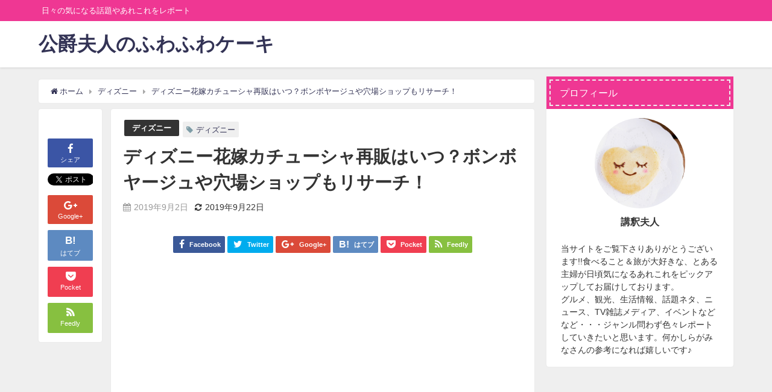

--- FILE ---
content_type: text/html; charset=UTF-8
request_url: https://koushakufujin-movie.jp/disney-halloween-headband/
body_size: 25303
content:
<!DOCTYPE html>
<html lang="ja">
<head>
<meta charset="utf-8">
<meta http-equiv="X-UA-Compatible" content="IE=edge">
<meta name="viewport" content="width=device-width, initial-scale=1" />

<meta name="description" content="ディズニーでは「ハロウィン」イベントが始まるとあって例年盛り上がりますね！盛り上がるのはグッズもで、ハロウィン時期限定の「花嫁カチューシャ」は今年2019年も大人気で早くも売り切れだそう〜〜！ 転売な">
<meta name="robots" content="archive, follow, index">
<!-- Diver OGP -->
<meta property="og:locale" content="ja_JP" />
<meta property="og:title" content="ディズニー花嫁カチューシャ再販はいつ？ボンボヤージュや穴場ショップもリサーチ！" />
<meta property="og:description" content="ディズニーでは「ハロウィン」イベントが始まるとあって例年盛り上がりますね！盛り上がるのはグッズもで、ハロウィン時期限定の「花嫁カチューシャ」は今年2019年も大人気で早くも売り切れだそう〜〜！ 転売な" />
<meta property="og:type" content="article" />
<meta property="og:url" content="https://koushakufujin-movie.jp/disney-halloween-headband/" />
<meta property="og:image" content="https://img.huffingtonpost.com/asset/5d6cbc662500008d0000dfa0.png?ops=scalefit_630_noupscale" />
<meta property="og:site_name" content="公爵夫人のふわふわケーキ" />
<!-- / Diver OGP -->
<link rel="canonical" href="https://koushakufujin-movie.jp/disney-halloween-headband/">
<link rel="shortcut icon" href="">
<!--[if IE]>
		<link rel="shortcut icon" href="">
<![endif]-->
<link rel="apple-touch-icon" href="" />

		<!-- All in One SEO 4.6.8.1 - aioseo.com -->
		<title>ディズニー花嫁カチューシャ再販はいつ？ボンボヤージュや穴場ショップもリサーチ！ - 公爵夫人のふわふわケーキ</title>
		<meta name="description" content="ディズニーでは「ハロウィン」イベントが始まるとあって例年盛り上がりますね！盛り上がるのはグッズもで、ハロウィン" />
		<meta name="robots" content="max-image-preview:large" />
		<link rel="canonical" href="https://koushakufujin-movie.jp/disney-halloween-headband/" />
		<meta name="generator" content="All in One SEO (AIOSEO) 4.6.8.1" />
		<meta property="og:locale" content="ja_JP" />
		<meta property="og:site_name" content="公爵夫人のふわふわケーキ - 日々の気になる話題やあれこれをレポート" />
		<meta property="og:type" content="article" />
		<meta property="og:title" content="ディズニー花嫁カチューシャ再販はいつ？ボンボヤージュや穴場ショップもリサーチ！ - 公爵夫人のふわふわケーキ" />
		<meta property="og:description" content="ディズニーでは「ハロウィン」イベントが始まるとあって例年盛り上がりますね！盛り上がるのはグッズもで、ハロウィン" />
		<meta property="og:url" content="https://koushakufujin-movie.jp/disney-halloween-headband/" />
		<meta property="article:published_time" content="2019-09-02T12:47:19+00:00" />
		<meta property="article:modified_time" content="2019-09-22T04:22:00+00:00" />
		<meta name="twitter:card" content="summary_large_image" />
		<meta name="twitter:title" content="ディズニー花嫁カチューシャ再販はいつ？ボンボヤージュや穴場ショップもリサーチ！ - 公爵夫人のふわふわケーキ" />
		<meta name="twitter:description" content="ディズニーでは「ハロウィン」イベントが始まるとあって例年盛り上がりますね！盛り上がるのはグッズもで、ハロウィン" />
		<script type="application/ld+json" class="aioseo-schema">
			{"@context":"https:\/\/schema.org","@graph":[{"@type":"BlogPosting","@id":"https:\/\/koushakufujin-movie.jp\/disney-halloween-headband\/#blogposting","name":"\u30c7\u30a3\u30ba\u30cb\u30fc\u82b1\u5ac1\u30ab\u30c1\u30e5\u30fc\u30b7\u30e3\u518d\u8ca9\u306f\u3044\u3064\uff1f\u30dc\u30f3\u30dc\u30e4\u30fc\u30b8\u30e5\u3084\u7a74\u5834\u30b7\u30e7\u30c3\u30d7\u3082\u30ea\u30b5\u30fc\u30c1\uff01 - \u516c\u7235\u592b\u4eba\u306e\u3075\u308f\u3075\u308f\u30b1\u30fc\u30ad","headline":"\u30c7\u30a3\u30ba\u30cb\u30fc\u82b1\u5ac1\u30ab\u30c1\u30e5\u30fc\u30b7\u30e3\u518d\u8ca9\u306f\u3044\u3064\uff1f\u30dc\u30f3\u30dc\u30e4\u30fc\u30b8\u30e5\u3084\u7a74\u5834\u30b7\u30e7\u30c3\u30d7\u3082\u30ea\u30b5\u30fc\u30c1\uff01","author":{"@id":"https:\/\/koushakufujin-movie.jp\/author\/koshakufujin-movie-jp\/#author"},"publisher":{"@id":"https:\/\/koushakufujin-movie.jp\/#organization"},"image":{"@type":"ImageObject","url":"https:\/\/img.huffingtonpost.com\/asset\/5d6cbc662500008d0000dfa0.png?ops=scalefit_630_noupscale","@id":"https:\/\/koushakufujin-movie.jp\/disney-halloween-headband\/#articleImage"},"datePublished":"2019-09-02T21:47:19+09:00","dateModified":"2019-09-22T13:22:00+09:00","inLanguage":"ja","mainEntityOfPage":{"@id":"https:\/\/koushakufujin-movie.jp\/disney-halloween-headband\/#webpage"},"isPartOf":{"@id":"https:\/\/koushakufujin-movie.jp\/disney-halloween-headband\/#webpage"},"articleSection":"\u30c7\u30a3\u30ba\u30cb\u30fc, \u30c7\u30a3\u30ba\u30cb\u30fc"},{"@type":"BreadcrumbList","@id":"https:\/\/koushakufujin-movie.jp\/disney-halloween-headband\/#breadcrumblist","itemListElement":[{"@type":"ListItem","@id":"https:\/\/koushakufujin-movie.jp\/#listItem","position":1,"name":"\u5bb6","item":"https:\/\/koushakufujin-movie.jp\/","nextItem":"https:\/\/koushakufujin-movie.jp\/disney-halloween-headband\/#listItem"},{"@type":"ListItem","@id":"https:\/\/koushakufujin-movie.jp\/disney-halloween-headband\/#listItem","position":2,"name":"\u30c7\u30a3\u30ba\u30cb\u30fc\u82b1\u5ac1\u30ab\u30c1\u30e5\u30fc\u30b7\u30e3\u518d\u8ca9\u306f\u3044\u3064\uff1f\u30dc\u30f3\u30dc\u30e4\u30fc\u30b8\u30e5\u3084\u7a74\u5834\u30b7\u30e7\u30c3\u30d7\u3082\u30ea\u30b5\u30fc\u30c1\uff01","previousItem":"https:\/\/koushakufujin-movie.jp\/#listItem"}]},{"@type":"Organization","@id":"https:\/\/koushakufujin-movie.jp\/#organization","name":"\u516c\u7235\u592b\u4eba\u306e\u3075\u308f\u3075\u308f\u30b1\u30fc\u30ad","description":"\u65e5\u3005\u306e\u6c17\u306b\u306a\u308b\u8a71\u984c\u3084\u3042\u308c\u3053\u308c\u3092\u30ec\u30dd\u30fc\u30c8","url":"https:\/\/koushakufujin-movie.jp\/"},{"@type":"Person","@id":"https:\/\/koushakufujin-movie.jp\/author\/koshakufujin-movie-jp\/#author","url":"https:\/\/koushakufujin-movie.jp\/author\/koshakufujin-movie-jp\/","name":"koshakufujin-movie.jp","image":{"@type":"ImageObject","@id":"https:\/\/koushakufujin-movie.jp\/disney-halloween-headband\/#authorImage","url":"https:\/\/secure.gravatar.com\/avatar\/2fe0c99530eb341e80939c727973d9c2?s=96&d=mm&r=g","width":96,"height":96,"caption":"koshakufujin-movie.jp"}},{"@type":"WebPage","@id":"https:\/\/koushakufujin-movie.jp\/disney-halloween-headband\/#webpage","url":"https:\/\/koushakufujin-movie.jp\/disney-halloween-headband\/","name":"\u30c7\u30a3\u30ba\u30cb\u30fc\u82b1\u5ac1\u30ab\u30c1\u30e5\u30fc\u30b7\u30e3\u518d\u8ca9\u306f\u3044\u3064\uff1f\u30dc\u30f3\u30dc\u30e4\u30fc\u30b8\u30e5\u3084\u7a74\u5834\u30b7\u30e7\u30c3\u30d7\u3082\u30ea\u30b5\u30fc\u30c1\uff01 - \u516c\u7235\u592b\u4eba\u306e\u3075\u308f\u3075\u308f\u30b1\u30fc\u30ad","description":"\u30c7\u30a3\u30ba\u30cb\u30fc\u3067\u306f\u300c\u30cf\u30ed\u30a6\u30a3\u30f3\u300d\u30a4\u30d9\u30f3\u30c8\u304c\u59cb\u307e\u308b\u3068\u3042\u3063\u3066\u4f8b\u5e74\u76db\u308a\u4e0a\u304c\u308a\u307e\u3059\u306d\uff01\u76db\u308a\u4e0a\u304c\u308b\u306e\u306f\u30b0\u30c3\u30ba\u3082\u3067\u3001\u30cf\u30ed\u30a6\u30a3\u30f3","inLanguage":"ja","isPartOf":{"@id":"https:\/\/koushakufujin-movie.jp\/#website"},"breadcrumb":{"@id":"https:\/\/koushakufujin-movie.jp\/disney-halloween-headband\/#breadcrumblist"},"author":{"@id":"https:\/\/koushakufujin-movie.jp\/author\/koshakufujin-movie-jp\/#author"},"creator":{"@id":"https:\/\/koushakufujin-movie.jp\/author\/koshakufujin-movie-jp\/#author"},"datePublished":"2019-09-02T21:47:19+09:00","dateModified":"2019-09-22T13:22:00+09:00"},{"@type":"WebSite","@id":"https:\/\/koushakufujin-movie.jp\/#website","url":"https:\/\/koushakufujin-movie.jp\/","name":"\u516c\u7235\u592b\u4eba\u306e\u3075\u308f\u3075\u308f\u30b1\u30fc\u30ad","description":"\u65e5\u3005\u306e\u6c17\u306b\u306a\u308b\u8a71\u984c\u3084\u3042\u308c\u3053\u308c\u3092\u30ec\u30dd\u30fc\u30c8","inLanguage":"ja","publisher":{"@id":"https:\/\/koushakufujin-movie.jp\/#organization"}}]}
		</script>
		<!-- All in One SEO -->

<link rel='dns-prefetch' href='//cdnjs.cloudflare.com' />
<link rel='dns-prefetch' href='//stats.wp.com' />
<link rel='dns-prefetch' href='//c0.wp.com' />
<link rel="alternate" type="application/rss+xml" title="公爵夫人のふわふわケーキ &raquo; フィード" href="https://koushakufujin-movie.jp/feed/" />
<link rel="alternate" type="application/rss+xml" title="公爵夫人のふわふわケーキ &raquo; コメントフィード" href="https://koushakufujin-movie.jp/comments/feed/" />
<link rel="alternate" type="application/rss+xml" title="公爵夫人のふわふわケーキ &raquo; ディズニー花嫁カチューシャ再販はいつ？ボンボヤージュや穴場ショップもリサーチ！ のコメントのフィード" href="https://koushakufujin-movie.jp/disney-halloween-headband/feed/" />
<link rel='stylesheet'  href='https://c0.wp.com/c/6.6.4/wp-includes/css/dist/block-library/style.min.css'  media='all'>
<link rel='stylesheet'  href='https://c0.wp.com/c/6.6.4/wp-includes/js/mediaelement/mediaelementplayer-legacy.min.css'  media='all'>
<link rel='stylesheet'  href='https://c0.wp.com/c/6.6.4/wp-includes/js/mediaelement/wp-mediaelement.min.css'  media='all'>
<style id='jetpack-sharing-buttons-style-inline-css' type='text/css'>
.jetpack-sharing-buttons__services-list{display:flex;flex-direction:row;flex-wrap:wrap;gap:0;list-style-type:none;margin:5px;padding:0}.jetpack-sharing-buttons__services-list.has-small-icon-size{font-size:12px}.jetpack-sharing-buttons__services-list.has-normal-icon-size{font-size:16px}.jetpack-sharing-buttons__services-list.has-large-icon-size{font-size:24px}.jetpack-sharing-buttons__services-list.has-huge-icon-size{font-size:36px}@media print{.jetpack-sharing-buttons__services-list{display:none!important}}.editor-styles-wrapper .wp-block-jetpack-sharing-buttons{gap:0;padding-inline-start:0}ul.jetpack-sharing-buttons__services-list.has-background{padding:1.25em 2.375em}
</style>
<style id='classic-theme-styles-inline-css' type='text/css'>
/*! This file is auto-generated */
.wp-block-button__link{color:#fff;background-color:#32373c;border-radius:9999px;box-shadow:none;text-decoration:none;padding:calc(.667em + 2px) calc(1.333em + 2px);font-size:1.125em}.wp-block-file__button{background:#32373c;color:#fff;text-decoration:none}
</style>
<style id='global-styles-inline-css' type='text/css'>
:root{--wp--preset--aspect-ratio--square: 1;--wp--preset--aspect-ratio--4-3: 4/3;--wp--preset--aspect-ratio--3-4: 3/4;--wp--preset--aspect-ratio--3-2: 3/2;--wp--preset--aspect-ratio--2-3: 2/3;--wp--preset--aspect-ratio--16-9: 16/9;--wp--preset--aspect-ratio--9-16: 9/16;--wp--preset--color--black: #000;--wp--preset--color--cyan-bluish-gray: #abb8c3;--wp--preset--color--white: #fff;--wp--preset--color--pale-pink: #f78da7;--wp--preset--color--vivid-red: #cf2e2e;--wp--preset--color--luminous-vivid-orange: #ff6900;--wp--preset--color--luminous-vivid-amber: #fcb900;--wp--preset--color--light-green-cyan: #7bdcb5;--wp--preset--color--vivid-green-cyan: #00d084;--wp--preset--color--pale-cyan-blue: #8ed1fc;--wp--preset--color--vivid-cyan-blue: #0693e3;--wp--preset--color--vivid-purple: #9b51e0;--wp--preset--color--light-blue: #70b8f1;--wp--preset--color--light-red: #ff8178;--wp--preset--color--light-green: #2ac113;--wp--preset--color--light-yellow: #ffe822;--wp--preset--color--light-orange: #ffa30d;--wp--preset--color--blue: #00f;--wp--preset--color--red: #f00;--wp--preset--color--purple: #674970;--wp--preset--color--gray: #ccc;--wp--preset--gradient--vivid-cyan-blue-to-vivid-purple: linear-gradient(135deg,rgba(6,147,227,1) 0%,rgb(155,81,224) 100%);--wp--preset--gradient--light-green-cyan-to-vivid-green-cyan: linear-gradient(135deg,rgb(122,220,180) 0%,rgb(0,208,130) 100%);--wp--preset--gradient--luminous-vivid-amber-to-luminous-vivid-orange: linear-gradient(135deg,rgba(252,185,0,1) 0%,rgba(255,105,0,1) 100%);--wp--preset--gradient--luminous-vivid-orange-to-vivid-red: linear-gradient(135deg,rgba(255,105,0,1) 0%,rgb(207,46,46) 100%);--wp--preset--gradient--very-light-gray-to-cyan-bluish-gray: linear-gradient(135deg,rgb(238,238,238) 0%,rgb(169,184,195) 100%);--wp--preset--gradient--cool-to-warm-spectrum: linear-gradient(135deg,rgb(74,234,220) 0%,rgb(151,120,209) 20%,rgb(207,42,186) 40%,rgb(238,44,130) 60%,rgb(251,105,98) 80%,rgb(254,248,76) 100%);--wp--preset--gradient--blush-light-purple: linear-gradient(135deg,rgb(255,206,236) 0%,rgb(152,150,240) 100%);--wp--preset--gradient--blush-bordeaux: linear-gradient(135deg,rgb(254,205,165) 0%,rgb(254,45,45) 50%,rgb(107,0,62) 100%);--wp--preset--gradient--luminous-dusk: linear-gradient(135deg,rgb(255,203,112) 0%,rgb(199,81,192) 50%,rgb(65,88,208) 100%);--wp--preset--gradient--pale-ocean: linear-gradient(135deg,rgb(255,245,203) 0%,rgb(182,227,212) 50%,rgb(51,167,181) 100%);--wp--preset--gradient--electric-grass: linear-gradient(135deg,rgb(202,248,128) 0%,rgb(113,206,126) 100%);--wp--preset--gradient--midnight: linear-gradient(135deg,rgb(2,3,129) 0%,rgb(40,116,252) 100%);--wp--preset--font-size--small: 13px;--wp--preset--font-size--medium: 20px;--wp--preset--font-size--large: 36px;--wp--preset--font-size--x-large: 42px;--wp--preset--spacing--20: 0.44rem;--wp--preset--spacing--30: 0.67rem;--wp--preset--spacing--40: 1rem;--wp--preset--spacing--50: 1.5rem;--wp--preset--spacing--60: 2.25rem;--wp--preset--spacing--70: 3.38rem;--wp--preset--spacing--80: 5.06rem;--wp--preset--shadow--natural: 6px 6px 9px rgba(0, 0, 0, 0.2);--wp--preset--shadow--deep: 12px 12px 50px rgba(0, 0, 0, 0.4);--wp--preset--shadow--sharp: 6px 6px 0px rgba(0, 0, 0, 0.2);--wp--preset--shadow--outlined: 6px 6px 0px -3px rgba(255, 255, 255, 1), 6px 6px rgba(0, 0, 0, 1);--wp--preset--shadow--crisp: 6px 6px 0px rgba(0, 0, 0, 1);}:where(.is-layout-flex){gap: 0.5em;}:where(.is-layout-grid){gap: 0.5em;}body .is-layout-flex{display: flex;}.is-layout-flex{flex-wrap: wrap;align-items: center;}.is-layout-flex > :is(*, div){margin: 0;}body .is-layout-grid{display: grid;}.is-layout-grid > :is(*, div){margin: 0;}:where(.wp-block-columns.is-layout-flex){gap: 2em;}:where(.wp-block-columns.is-layout-grid){gap: 2em;}:where(.wp-block-post-template.is-layout-flex){gap: 1.25em;}:where(.wp-block-post-template.is-layout-grid){gap: 1.25em;}.has-black-color{color: var(--wp--preset--color--black) !important;}.has-cyan-bluish-gray-color{color: var(--wp--preset--color--cyan-bluish-gray) !important;}.has-white-color{color: var(--wp--preset--color--white) !important;}.has-pale-pink-color{color: var(--wp--preset--color--pale-pink) !important;}.has-vivid-red-color{color: var(--wp--preset--color--vivid-red) !important;}.has-luminous-vivid-orange-color{color: var(--wp--preset--color--luminous-vivid-orange) !important;}.has-luminous-vivid-amber-color{color: var(--wp--preset--color--luminous-vivid-amber) !important;}.has-light-green-cyan-color{color: var(--wp--preset--color--light-green-cyan) !important;}.has-vivid-green-cyan-color{color: var(--wp--preset--color--vivid-green-cyan) !important;}.has-pale-cyan-blue-color{color: var(--wp--preset--color--pale-cyan-blue) !important;}.has-vivid-cyan-blue-color{color: var(--wp--preset--color--vivid-cyan-blue) !important;}.has-vivid-purple-color{color: var(--wp--preset--color--vivid-purple) !important;}.has-black-background-color{background-color: var(--wp--preset--color--black) !important;}.has-cyan-bluish-gray-background-color{background-color: var(--wp--preset--color--cyan-bluish-gray) !important;}.has-white-background-color{background-color: var(--wp--preset--color--white) !important;}.has-pale-pink-background-color{background-color: var(--wp--preset--color--pale-pink) !important;}.has-vivid-red-background-color{background-color: var(--wp--preset--color--vivid-red) !important;}.has-luminous-vivid-orange-background-color{background-color: var(--wp--preset--color--luminous-vivid-orange) !important;}.has-luminous-vivid-amber-background-color{background-color: var(--wp--preset--color--luminous-vivid-amber) !important;}.has-light-green-cyan-background-color{background-color: var(--wp--preset--color--light-green-cyan) !important;}.has-vivid-green-cyan-background-color{background-color: var(--wp--preset--color--vivid-green-cyan) !important;}.has-pale-cyan-blue-background-color{background-color: var(--wp--preset--color--pale-cyan-blue) !important;}.has-vivid-cyan-blue-background-color{background-color: var(--wp--preset--color--vivid-cyan-blue) !important;}.has-vivid-purple-background-color{background-color: var(--wp--preset--color--vivid-purple) !important;}.has-black-border-color{border-color: var(--wp--preset--color--black) !important;}.has-cyan-bluish-gray-border-color{border-color: var(--wp--preset--color--cyan-bluish-gray) !important;}.has-white-border-color{border-color: var(--wp--preset--color--white) !important;}.has-pale-pink-border-color{border-color: var(--wp--preset--color--pale-pink) !important;}.has-vivid-red-border-color{border-color: var(--wp--preset--color--vivid-red) !important;}.has-luminous-vivid-orange-border-color{border-color: var(--wp--preset--color--luminous-vivid-orange) !important;}.has-luminous-vivid-amber-border-color{border-color: var(--wp--preset--color--luminous-vivid-amber) !important;}.has-light-green-cyan-border-color{border-color: var(--wp--preset--color--light-green-cyan) !important;}.has-vivid-green-cyan-border-color{border-color: var(--wp--preset--color--vivid-green-cyan) !important;}.has-pale-cyan-blue-border-color{border-color: var(--wp--preset--color--pale-cyan-blue) !important;}.has-vivid-cyan-blue-border-color{border-color: var(--wp--preset--color--vivid-cyan-blue) !important;}.has-vivid-purple-border-color{border-color: var(--wp--preset--color--vivid-purple) !important;}.has-vivid-cyan-blue-to-vivid-purple-gradient-background{background: var(--wp--preset--gradient--vivid-cyan-blue-to-vivid-purple) !important;}.has-light-green-cyan-to-vivid-green-cyan-gradient-background{background: var(--wp--preset--gradient--light-green-cyan-to-vivid-green-cyan) !important;}.has-luminous-vivid-amber-to-luminous-vivid-orange-gradient-background{background: var(--wp--preset--gradient--luminous-vivid-amber-to-luminous-vivid-orange) !important;}.has-luminous-vivid-orange-to-vivid-red-gradient-background{background: var(--wp--preset--gradient--luminous-vivid-orange-to-vivid-red) !important;}.has-very-light-gray-to-cyan-bluish-gray-gradient-background{background: var(--wp--preset--gradient--very-light-gray-to-cyan-bluish-gray) !important;}.has-cool-to-warm-spectrum-gradient-background{background: var(--wp--preset--gradient--cool-to-warm-spectrum) !important;}.has-blush-light-purple-gradient-background{background: var(--wp--preset--gradient--blush-light-purple) !important;}.has-blush-bordeaux-gradient-background{background: var(--wp--preset--gradient--blush-bordeaux) !important;}.has-luminous-dusk-gradient-background{background: var(--wp--preset--gradient--luminous-dusk) !important;}.has-pale-ocean-gradient-background{background: var(--wp--preset--gradient--pale-ocean) !important;}.has-electric-grass-gradient-background{background: var(--wp--preset--gradient--electric-grass) !important;}.has-midnight-gradient-background{background: var(--wp--preset--gradient--midnight) !important;}.has-small-font-size{font-size: var(--wp--preset--font-size--small) !important;}.has-medium-font-size{font-size: var(--wp--preset--font-size--medium) !important;}.has-large-font-size{font-size: var(--wp--preset--font-size--large) !important;}.has-x-large-font-size{font-size: var(--wp--preset--font-size--x-large) !important;}
:where(.wp-block-post-template.is-layout-flex){gap: 1.25em;}:where(.wp-block-post-template.is-layout-grid){gap: 1.25em;}
:where(.wp-block-columns.is-layout-flex){gap: 2em;}:where(.wp-block-columns.is-layout-grid){gap: 2em;}
:root :where(.wp-block-pullquote){font-size: 1.5em;line-height: 1.6;}
</style>
<link rel='stylesheet'  href='https://koushakufujin-movie.jp/wp-content/plugins/contact-form-7/includes/css/styles.css?ver=4.6.41'  media='all'>
<link rel='stylesheet'  href='https://koushakufujin-movie.jp/wp-content/plugins/easy-table-of-contents/assets/css/screen.min.css?ver=4.6.41'  media='all'>
<style id='ez-toc-inline-css' type='text/css'>
div#ez-toc-container .ez-toc-title {font-size: 120%;}div#ez-toc-container .ez-toc-title {font-weight: 500;}div#ez-toc-container ul li {font-size: 95%;}div#ez-toc-container ul li {font-weight: 500;}div#ez-toc-container nav ul ul li {font-size: 90%;}div#ez-toc-container {background: #fff;border: 1px solid #ddd;}div#ez-toc-container p.ez-toc-title , #ez-toc-container .ez_toc_custom_title_icon , #ez-toc-container .ez_toc_custom_toc_icon {color: #999;}div#ez-toc-container ul.ez-toc-list a {color: #428bca;}div#ez-toc-container ul.ez-toc-list a:hover {color: #ce4469;}div#ez-toc-container ul.ez-toc-list a:visited {color: #ce4469;}
.ez-toc-container-direction {direction: ltr;}.ez-toc-counter ul {direction: ltr;counter-reset: item ;}.ez-toc-counter nav ul li a::before {content: counter(item, numeric) '. ';margin-right: .2em; counter-increment: item;flex-grow: 0;flex-shrink: 0;float: left; }.ez-toc-widget-direction {direction: ltr;}.ez-toc-widget-container ul {direction: ltr;counter-reset: item ;}.ez-toc-widget-container nav ul li a::before {content: counter(item, numeric) '. ';margin-right: .2em; counter-increment: item;flex-grow: 0;flex-shrink: 0;float: left; }
</style>
<link rel='stylesheet'  href='https://koushakufujin-movie.jp/wp-content/themes/diver/style.min.css?ver=4.6.41'  media='all'>
<link rel='stylesheet'  href='https://koushakufujin-movie.jp/wp-content/themes/diver_child/style.css?ver=4.6.41'  media='all'>
<link rel='stylesheet'  href='https://koushakufujin-movie.jp/wp-content/themes/diver/lib/functions/editor/gutenberg/blocks.min.css?ver=4.6.41'  media='all'>
<link rel='stylesheet'  href='https://cdnjs.cloudflare.com/ajax/libs/Swiper/4.5.0/css/swiper.min.css'  media='all'>
<script type="text/javascript"src="https://c0.wp.com/c/6.6.4/wp-includes/js/jquery/jquery.min.js" id="jquery-core-js"></script>
<script type="text/javascript"src="https://c0.wp.com/c/6.6.4/wp-includes/js/jquery/jquery-migrate.min.js" id="jquery-migrate-js"></script>
<link rel="EditURI" type="application/rsd+xml" title="RSD" href="https://koushakufujin-movie.jp/xmlrpc.php?rsd" />
<meta name="generator" content="WordPress 6.6.4" />
<link rel='shortlink' href='https://koushakufujin-movie.jp/?p=2201' />
	<style>img#wpstats{display:none}</style>
		<script type="application/ld+json">{
              "@context" : "http://schema.org",
              "@type" : "Article",
              "mainEntityOfPage":{ 
                    "@type":"WebPage", 
                    "@id":"https://koushakufujin-movie.jp/disney-halloween-headband/" 
                  }, 
              "headline" : "ディズニー花嫁カチューシャ再販はいつ？ボンボヤージュや穴場ショップもリサーチ！",
              "author" : {
                   "@type" : "Person",
                   "name" : "koshakufujin-movie.jp"
                   },
              "datePublished" : "2019-09-02T21:47:19+0900",
              "dateModified" : "2019-09-22T13:22:00+0900",
              "image" : {
                   "@type" : "ImageObject",
                   "url" : "",
                   "width" : "",
                   "height" : ""
                   },
              "articleSection" : "ディズニー",
              "url" : "https://koushakufujin-movie.jp/disney-halloween-headband/",
              "publisher" : {
                   "@type" : "Organization",
                   "name" : "公爵夫人のふわふわケーキ",
              "logo" : {
                   "@type" : "ImageObject",
                   "url" : "https://koushakufujin-movie.jp/wp-content/themes/diver/images/logo.png"}
              },
              "description" : "ディズニーでは「ハロウィン」イベントが始まるとあって例年盛り上がりますね！盛り上がるのはグッズもで、ハロウィン時期限定の「花嫁カチューシャ」は今年2019年も大人気で早くも売り切れだそう〜〜！ 転売な"
              }</script><style>#onlynav ul ul,#nav_fixed #nav ul ul,.header-logo #nav ul ul{visibility:hidden;opacity:0;transition:.2s ease-in-out;transform:translateY(10px)}#onlynav ul ul ul,#nav_fixed #nav ul ul ul,.header-logo #nav ul ul ul{transform:translateX(-20px) translateY(0)}#onlynav ul li:hover>ul,#nav_fixed #nav ul li:hover>ul,.header-logo #nav ul li:hover>ul{visibility:visible;opacity:1;transform:translateY(0)}#onlynav ul ul li:hover>ul,#nav_fixed #nav ul ul li:hover>ul,.header-logo #nav ul ul li:hover>ul{transform:translateX(0) translateY(0)}</style><style>body{background:#efefef;color:#333}a{color:#335}a:hover{color:#6495ED}.content{color:#000}.content a{color:#6f97bc}.content a:hover{color:#6495ED}.header-wrap,#header ul.sub-menu,#header ul.children,#scrollnav,.description_sp{background:#fff;color:#333}.header-wrap a,#scrollnav a,div.logo_title{color:#335}.header-wrap a:hover,div.logo_title:hover{color:#ef3793}.drawer-nav-btn span{background-color:#335}.drawer-nav-btn:before,.drawer-nav-btn:after{border-color:#335}#scrollnav ul li a{background:rgba(255,255,255,.8);color:#505050}.header_small_menu{background:#ef3793;color:#fff}.header_small_menu a{color:#fff}.header_small_menu a:hover{color:#6495ED}#nav_fixed.fixed,#nav_fixed #nav ul ul{background:#fff;color:#333}#nav_fixed.fixed a,#nav_fixed .logo_title{color:#335}#nav_fixed.fixed a:hover{color:#6495ED}#nav_fixed .drawer-nav-btn:before,#nav_fixed .drawer-nav-btn:after{border-color:#335}#nav_fixed .drawer-nav-btn span{background-color:#335}#onlynav{background:#fff;color:#333}#onlynav ul li a{color:#333}#onlynav ul ul.sub-menu{background:#fff}#onlynav div>ul>li>a:before{border-color:#333}#onlynav ul>li:hover>a:hover,#onlynav ul>li:hover>a,#onlynav ul>li:hover li:hover>a,#onlynav ul li:hover ul li ul li:hover>a{background:#5d8ac1;color:#fff}#onlynav ul li ul li ul:before{border-left-color:#fff}#onlynav ul li:last-child ul li ul:before{border-right-color:#fff}#bigfooter{background:#fff;color:#333}#bigfooter a{color:#335}#bigfooter a:hover{color:#6495ED}#footer{background:#fff;color:#999}#footer a{color:#335}#footer a:hover{color:#6495ED}#sidebar .widget{background:#fff;color:#333}#sidebar .widget a:hover{color:#6495ED}.post-box-contents,#main-wrap #pickup_posts_container img,.hentry,#single-main .post-sub,.navigation,.single_thumbnail,.in_loop,#breadcrumb,.pickup-cat-list,.maintop-widget,.mainbottom-widget,#share_plz,.sticky-post-box,.catpage_content_wrap,.cat-post-main{background:#fff}.post-box{border-color:#eee}.drawer_content_title,.searchbox_content_title{background:#eee;color:#333}#footer_sticky_menu{background:rgba(255,255,255,.8)}.footermenu_col{background:rgba(255,255,255,.8);color:#333}a.page-numbers{background:#afafaf;color:#fff}.pagination .current{background:#607d8b;color:#fff}</style><style>.grid_post_thumbnail{height:170px}.post_thumbnail{height:180px}@media screen and (min-width:1201px){#main-wrap,.header-wrap .header-logo,.header_small_content,.bigfooter_wrap,.footer_content,.containerwidget{width:90%}}@media screen and (max-width:1200px){#main-wrap,.header-wrap .header-logo,.header_small_content,.bigfooter_wrap,.footer_content,.containerwidget{width:96%}}@media screen and (max-width:768px){#main-wrap,.header-wrap .header-logo,.header_small_content,.bigfooter_wrap,.footer_content,.containerwidget{width:100%}}@media screen and (min-width:960px){#sidebar{width:310px}}@media screen and (max-width:767px){.grid_post_thumbnail{height:160px}.post_thumbnail{height:130px}}@media screen and (max-width:599px){.grid_post_thumbnail{height:100px}.post_thumbnail{height:70px}}</style><style>@media screen and (min-width:1201px){#main-wrap{width:90%}}@media screen and (max-width:1200px){#main-wrap{width:96%}}</style><style type="text/css">.broken_link, a.broken_link {
	text-decoration: line-through;
}</style>		<style type="text/css" id="wp-custom-css">
			.instagram-center {
 margin:0 auto;
 max-width: 350px;
}		</style>
		

<script src="https://apis.google.com/js/platform.js" async defer></script>
<script async src="//pagead2.googlesyndication.com/pagead/js/adsbygoogle.js"></script>
<script src="https://b.st-hatena.com/js/bookmark_button.js" charset="utf-8" async="async"></script>
<script>
window.___gcfg = {lang: 'ja'};
(function() {
var po = document.createElement('script'); po.type = 'text/javascript'; po.async = true;
po.src = 'https://apis.google.com/js/plusone.js';
var s = document.getElementsByTagName('script')[0]; s.parentNode.insertBefore(po, s);
})();
</script>

		<script>
		(function(i,s,o,g,r,a,m){i['GoogleAnalyticsObject']=r;i[r]=i[r]||function(){(i[r].q=i[r].q||[]).push(arguments)},i[r].l=1*new Date();a=s.createElement(o),m=s.getElementsByTagName(o)[0];a.async=1;a.src=g;m.parentNode.insertBefore(a,m)})(window,document,'script','//www.google-analytics.com/analytics.js','ga');ga('create',"UA-138669019-1",'auto');ga('send','pageview');</script>
		<meta name="google-site-verification" content="37D4LqAVvT6QX3l4fAMIG3tMqKQz7hPz3dDunZ5khW8" />

<script async src="//pagead2.googlesyndication.com/pagead/js/adsbygoogle.js"></script>
<script>
     (adsbygoogle = window.adsbygoogle || []).push({
          google_ad_client: "ca-pub-3015302571211989",
          enable_page_level_ads: true
     });
</script></head>
<body itemscope="itemscope" itemtype="http://schema.org/WebPage" style="background-image:url('')" class="post-template-default single single-post postid-2201 single-format-standard wp-embed-responsive">

<div id="fb-root"></div>
<script>(function(d, s, id) {
  var js, fjs = d.getElementsByTagName(s)[0];
  if (d.getElementById(id)) return;
  js = d.createElement(s); js.id = id;
  js.src = "https://connect.facebook.net/ja_JP/sdk.js#xfbml=1&version=v2.12&appId=";
  fjs.parentNode.insertBefore(js, fjs);
}(document, 'script', 'facebook-jssdk'));</script>

<div id="container">
<!-- header -->
	<!-- lpページでは表示しない -->
	<div id="header" class="clearfix">
					<header class="header-wrap" role="banner" itemscope="itemscope" itemtype="http://schema.org/WPHeader">
			<div class="header_small_menu clearfix">
		<div class="header_small_content">
			<div id="description">日々の気になる話題やあれこれをレポート</div>
			<nav class="header_small_menu_right" role="navigation" itemscope="itemscope" itemtype="http://scheme.org/SiteNavigationElement">
							</nav>
		</div>
	</div>

			<div class="header-logo clearfix">
				

				<!-- /Navigation -->
				<div id="logo">
										<a href="https://koushakufujin-movie.jp/">
													<div class="logo_title">公爵夫人のふわふわケーキ</div>
											</a>
				</div>
									<nav id="nav" role="navigation" itemscope="itemscope" itemtype="http://scheme.org/SiteNavigationElement">
											</nav>
							</div>
		</header>
		<nav id="scrollnav" class="inline-nospace" role="navigation" itemscope="itemscope" itemtype="http://scheme.org/SiteNavigationElement">
					</nav>
		
		<div id="nav_fixed">
		<div class="header-logo clearfix">
			<!-- Navigation -->
			

			<!-- /Navigation -->
			<div class="logo clearfix">
				<a href="https://koushakufujin-movie.jp/">
											<div class="logo_title">公爵夫人のふわふわケーキ</div>
									</a>
			</div>
					<nav id="nav" role="navigation" itemscope="itemscope" itemtype="http://scheme.org/SiteNavigationElement">
							</nav>
				</div>
	</div>
							</div>
	<div class="d_sp">
		</div>
	
	<div id="main-wrap">
	<!-- main -->
		
	<main id="single-main"  style="float:left;margin-right:-330px;padding-right:330px;" role="main">
									<!-- パンくず -->
				<ul id="breadcrumb" itemscope itemtype="http://schema.org/BreadcrumbList">
<li itemprop="itemListElement" itemscope itemtype="http://schema.org/ListItem"><a href="https://koushakufujin-movie.jp" itemprop="item"><span itemprop="name"><i class="fa fa-home" aria-hidden="true"></i> ホーム</span></a><meta itemprop="position" content="1" /></li><li itemprop="itemListElement" itemscope itemtype="http://schema.org/ListItem"><a href="https://koushakufujin-movie.jp/category/%e3%83%87%e3%82%a3%e3%82%ba%e3%83%8b%e3%83%bc/" itemprop="item"><span itemprop="name">ディズニー</span></a><meta itemprop="position" content="2" /></li><li class="breadcrumb-title" itemprop="itemListElement" itemscope itemtype="http://schema.org/ListItem"><a href="https://koushakufujin-movie.jp/disney-halloween-headband/" itemprop="item"><span itemprop="name">ディズニー花嫁カチューシャ再販はいつ？ボンボヤージュや穴場ショップもリサーチ！</span></a><meta itemprop="position" content="3" /></li></ul> 
				<div id="content_area" class="fadeIn animated">
					<div id="share_plz" style="float: left ">

	
		<div class="fb-like share_sns" data-href="https%3A%2F%2Fkoushakufujin-movie.jp%2Fdisney-halloween-headband%2F" data-layout="box_count" data-action="like" data-show-faces="true" data-share="false"></div>

		<div class="share-fb share_sns">
		<a href="http://www.facebook.com/share.php?u=https%3A%2F%2Fkoushakufujin-movie.jp%2Fdisney-halloween-headband%2F" onclick="window.open(this.href,'FBwindow','width=650,height=450,menubar=no,toolbar=no,scrollbars=yes');return false;" title="Facebookでシェア"><i class="fa fa-facebook" style="font-size:1.5em;padding-top: 4px;"></i><br>シェア
				</a>
		</div>
	
			<div class="sc-tw share_sns"><a data-url="https%3A%2F%2Fkoushakufujin-movie.jp%2Fdisney-halloween-headband%2F" href="http://twitter.com/share?text=%E3%83%87%E3%82%A3%E3%82%BA%E3%83%8B%E3%83%BC%E8%8A%B1%E5%AB%81%E3%82%AB%E3%83%81%E3%83%A5%E3%83%BC%E3%82%B7%E3%83%A3%E5%86%8D%E8%B2%A9%E3%81%AF%E3%81%84%E3%81%A4%EF%BC%9F%E3%83%9C%E3%83%B3%E3%83%9C%E3%83%A4%E3%83%BC%E3%82%B8%E3%83%A5%E3%82%84%E7%A9%B4%E5%A0%B4%E3%82%B7%E3%83%A7%E3%83%83%E3%83%97%E3%82%82%E3%83%AA%E3%82%B5%E3%83%BC%E3%83%81%EF%BC%81&url=https%3A%2F%2Fkoushakufujin-movie.jp%2Fdisney-halloween-headband%2F" class="twitter-share-button" data-lang="ja" data-count="vertical" data-dnt="true" target="_blank"><svg viewBox="0 0 16 16" xmlns="http://www.w3.org/2000/svg" fill-rule="evenodd" clip-rule="evenodd" stroke-linejoin="round" stroke-miterlimit="1.414"><path d="M16 3.038c-.59.26-1.22.437-1.885.517.677-.407 1.198-1.05 1.443-1.816-.634.375-1.337.648-2.085.795-.598-.638-1.45-1.036-2.396-1.036-1.812 0-3.282 1.468-3.282 3.28 0 .258.03.51.085.75C5.152 5.39 2.733 4.084 1.114 2.1.83 2.583.67 3.147.67 3.75c0 1.14.58 2.143 1.46 2.732-.538-.017-1.045-.165-1.487-.41v.04c0 1.59 1.13 2.918 2.633 3.22-.276.074-.566.114-.865.114-.21 0-.416-.02-.617-.058.418 1.304 1.63 2.253 3.067 2.28-1.124.88-2.54 1.404-4.077 1.404-.265 0-.526-.015-.783-.045 1.453.93 3.178 1.474 5.032 1.474 6.038 0 9.34-5 9.34-9.338 0-.143-.004-.284-.01-.425.64-.463 1.198-1.04 1.638-1.7z" fill="#fff" fill-rule="nonzero"></path></svg><span>Tweet</span>
				</a></div>

	
			<div class="share-googleplus share_sns">
		<a href="https://plusone.google.com/_/+1/confirm?hl=ja&url=https%3A%2F%2Fkoushakufujin-movie.jp%2Fdisney-halloween-headband%2F" onclick="window.open(this.href, 'window', 'width=550, height=450,personalbar=0,toolbar=0,scrollbars=1,resizable=1'); return false;" title="GooglePlusで共有"><i class="fa fa-google-plus" style="font-size:1.5em;padding-top: 4px;"></i><span class="text">Google+</span></a>
		</div>
	
			<div class="share-hatebu share_sns">       
		<a href="http://b.hatena.ne.jp/add?mode=confirm&url=https%3A%2F%2Fkoushakufujin-movie.jp%2Fdisney-halloween-headband%2F&title=%E3%83%87%E3%82%A3%E3%82%BA%E3%83%8B%E3%83%BC%E8%8A%B1%E5%AB%81%E3%82%AB%E3%83%81%E3%83%A5%E3%83%BC%E3%82%B7%E3%83%A3%E5%86%8D%E8%B2%A9%E3%81%AF%E3%81%84%E3%81%A4%EF%BC%9F%E3%83%9C%E3%83%B3%E3%83%9C%E3%83%A4%E3%83%BC%E3%82%B8%E3%83%A5%E3%82%84%E7%A9%B4%E5%A0%B4%E3%82%B7%E3%83%A7%E3%83%83%E3%83%97%E3%82%82%E3%83%AA%E3%82%B5%E3%83%BC%E3%83%81%EF%BC%81" onclick="window.open(this.href, 'HBwindow', 'width=600, height=400, menubar=no, toolbar=no, scrollbars=yes'); return false;" target="_blank"><div style="font-weight: bold;font-size: 1.5em">B!</div><span class="text">はてブ</span></a>
		</div>
	
			<div class="share-pocket share_sns">
		<a href="http://getpocket.com/edit?url=https%3A%2F%2Fkoushakufujin-movie.jp%2Fdisney-halloween-headband%2F&title=%E3%83%87%E3%82%A3%E3%82%BA%E3%83%8B%E3%83%BC%E8%8A%B1%E5%AB%81%E3%82%AB%E3%83%81%E3%83%A5%E3%83%BC%E3%82%B7%E3%83%A3%E5%86%8D%E8%B2%A9%E3%81%AF%E3%81%84%E3%81%A4%EF%BC%9F%E3%83%9C%E3%83%B3%E3%83%9C%E3%83%A4%E3%83%BC%E3%82%B8%E3%83%A5%E3%82%84%E7%A9%B4%E5%A0%B4%E3%82%B7%E3%83%A7%E3%83%83%E3%83%97%E3%82%82%E3%83%AA%E3%82%B5%E3%83%BC%E3%83%81%EF%BC%81" onclick="window.open(this.href, 'FBwindow', 'width=550, height=350, menubar=no, toolbar=no, scrollbars=yes'); return false;"><i class="fa fa-get-pocket" style="font-weight: bold;font-size: 1.5em"></i><span class="text">Pocket</span>
					</a></div>
	
				<div class="share-feedly share_sns">
		<a href="https://feedly.com/i/subscription/feed%2Fhttps%3A%2F%2Fkoushakufujin-movie.jp%2Ffeed" target="_blank"><i class="fa fa-rss" aria-hidden="true" style="font-weight: bold;font-size: 1.5em"></i><span class="text">Feedly</span>
				</a></div>
	</div>
					<article id="post-2201" class="post-2201 post type-post status-publish format-standard hentry category-97 tag-82"  style="margin-left: 120px">
						<header>
							<div class="post-meta clearfix">
								<div class="cat-tag">
																			<div class="single-post-category" style="background:"><a href="https://koushakufujin-movie.jp/category/%e3%83%87%e3%82%a3%e3%82%ba%e3%83%8b%e3%83%bc/" rel="category tag">ディズニー</a></div>
																		<div class="tag"><a href="https://koushakufujin-movie.jp/tag/%e3%83%87%e3%82%a3%e3%82%ba%e3%83%8b%e3%83%bc/" rel="tag">ディズニー</a></div>								</div>

								<h1 class="single-post-title entry-title">ディズニー花嫁カチューシャ再販はいつ？ボンボヤージュや穴場ショップもリサーチ！</h1>
								<div class="post-meta-bottom">
																	<time class="single-post-date published updated" datetime="2019-09-02"><i class="fa fa-calendar" aria-hidden="true"></i>2019年9月2日</time>
																									<time class="single-post-date modified" datetime="2019-09-22"><i class="fa fa-refresh" aria-hidden="true"></i>2019年9月22日</time>
																
								</div>
															</div>
							
							
							


<div class="share" >
			<div class="sns small c6">
			
			<!--Facebookボタン-->  
			 
			<a class="facebook" href="https://www.facebook.com/share.php?u=https%3A%2F%2Fkoushakufujin-movie.jp%2Fdisney-halloween-headband%2F" onclick="window.open(this.href, 'FBwindow', 'width=650, height=450, menubar=no, toolbar=no, scrollbars=yes'); return false;"><i class="fa fa-facebook"></i><span class="sns_name">Facebook</span>
						</a>
			
			<!--ツイートボタン-->
						<a class="twitter" target="blank" href="https://twitter.com/intent/tweet?url=https%3A%2F%2Fkoushakufujin-movie.jp%2Fdisney-halloween-headband%2F&text=%E3%83%87%E3%82%A3%E3%82%BA%E3%83%8B%E3%83%BC%E8%8A%B1%E5%AB%81%E3%82%AB%E3%83%81%E3%83%A5%E3%83%BC%E3%82%B7%E3%83%A3%E5%86%8D%E8%B2%A9%E3%81%AF%E3%81%84%E3%81%A4%EF%BC%9F%E3%83%9C%E3%83%B3%E3%83%9C%E3%83%A4%E3%83%BC%E3%82%B8%E3%83%A5%E3%82%84%E7%A9%B4%E5%A0%B4%E3%82%B7%E3%83%A7%E3%83%83%E3%83%97%E3%82%82%E3%83%AA%E3%82%B5%E3%83%BC%E3%83%81%EF%BC%81&tw_p=tweetbutton"><i class="fa fa-twitter"></i><span class="sns_name">Twitter</span>
						</a>
			
			<!--Google+1ボタン-->
			    
			<a class="googleplus" href="https://plusone.google.com/_/+1/confirm?hl=ja&url=https%3A%2F%2Fkoushakufujin-movie.jp%2Fdisney-halloween-headband%2F" onclick="window.open(this.href, 'window', 'width=550, height=450,personalbar=0,toolbar=0,scrollbars=1,resizable=1'); return false;" title="GooglePlusで共有"><i class="fa fa-google-plus"></i><span class="sns_name">Google+</span>
						</a>
			

			<!--はてブボタン--> 
			     
			<a class="hatebu" href="https://b.hatena.ne.jp/add?mode=confirm&url=https%3A%2F%2Fkoushakufujin-movie.jp%2Fdisney-halloween-headband%2F&title=%E3%83%87%E3%82%A3%E3%82%BA%E3%83%8B%E3%83%BC%E8%8A%B1%E5%AB%81%E3%82%AB%E3%83%81%E3%83%A5%E3%83%BC%E3%82%B7%E3%83%A3%E5%86%8D%E8%B2%A9%E3%81%AF%E3%81%84%E3%81%A4%EF%BC%9F%E3%83%9C%E3%83%B3%E3%83%9C%E3%83%A4%E3%83%BC%E3%82%B8%E3%83%A5%E3%82%84%E7%A9%B4%E5%A0%B4%E3%82%B7%E3%83%A7%E3%83%83%E3%83%97%E3%82%82%E3%83%AA%E3%82%B5%E3%83%BC%E3%83%81%EF%BC%81" onclick="window.open(this.href, 'HBwindow', 'width=600, height=400, menubar=no, toolbar=no, scrollbars=yes'); return false;" target="_blank"><span class="sns_name">はてブ</span>
						</a>
			

			<!--LINEボタン--> 
			
			<!--ポケットボタン-->  
			       
			<a class="pocket" href="https://getpocket.com/edit?url=https%3A%2F%2Fkoushakufujin-movie.jp%2Fdisney-halloween-headband%2F&title=%E3%83%87%E3%82%A3%E3%82%BA%E3%83%8B%E3%83%BC%E8%8A%B1%E5%AB%81%E3%82%AB%E3%83%81%E3%83%A5%E3%83%BC%E3%82%B7%E3%83%A3%E5%86%8D%E8%B2%A9%E3%81%AF%E3%81%84%E3%81%A4%EF%BC%9F%E3%83%9C%E3%83%B3%E3%83%9C%E3%83%A4%E3%83%BC%E3%82%B8%E3%83%A5%E3%82%84%E7%A9%B4%E5%A0%B4%E3%82%B7%E3%83%A7%E3%83%83%E3%83%97%E3%82%82%E3%83%AA%E3%82%B5%E3%83%BC%E3%83%81%EF%BC%81" onclick="window.open(this.href, 'FBwindow', 'width=550, height=350, menubar=no, toolbar=no, scrollbars=yes'); return false;"><i class="fa fa-get-pocket"></i><span class="sns_name">Pocket</span>
						</a>
			
			<!--Feedlyボタン-->  
			  
			     
			<a class="feedly" href="https://feedly.com/i/subscription/feed%2Fhttps%3A%2F%2Fkoushakufujin-movie.jp%2Ffeed" target="_blank"><i class="fa fa-rss"></i><span class="sns_name">Feedly</span>
						</a>
			
		</div>
	</div>

													</header>
						<section class="single-post-main">
								        <div class="clearfix diver_widget_adarea ">
            <div class="diver_widget_adlabel"></div>
                            <div class="diver_ad"><script async src="//pagead2.googlesyndication.com/pagead/js/adsbygoogle.js"></script>
<!-- k_post_topwidget_linkunit -->
<ins class="adsbygoogle"
     style="display:block"
     data-ad-client="ca-pub-3015302571211989"
     data-ad-slot="2640806440"
     data-ad-format="link"
     data-full-width-responsive="true"></ins>
<script>
(adsbygoogle = window.adsbygoogle || []).push({});
</script></div>
                    </div>
        

								<div class="content">
																<p>ディズニーでは「ハロウィン」イベントが始まるとあって例年盛り上がりますね！盛り上がるのはグッズもで<strong><span class="sc_marker">、ハロウィン時期限定の「花嫁カチューシャ」は今年2019年も大人気で早くも売り切れ</span></strong>だそう〜〜！</p>
<p>転売などで高額で取引され問題にもなっていますが、<strong><span class="sc_marker">ディズニー内での再販</span></strong>はないのでしょうか？パーク内のどこで買えるか、また<strong><span class="sc_marker">ディズニーランド外にある「ボンボヤージュ」や街の「ディズニーショップ」で買えないか</span></strong>についても調べてみました！</p>
<p><img decoding="async" src="https://img.huffingtonpost.com/asset/5d6cbc662500008d0000dfa0.png?ops=scalefit_630_noupscale" alt="æ±äº¬ãã£ãºãã¼ã©ã³ãã®å£²åºãªã©ã§9æ2æ¥ããè²©å£²ããã¦ãããã­ã¦ã£ã¼ã³ã®éå®ã°ããºã®ãã«ãã¥ã¼ã·ã£ã" class="aligncenter" /></p>
<blockquote class="twitter-tweet" align="“center”">
<p lang="und" dir="ltr"><a href="https://twitter.com/hashtag/%E8%8A%B1%E5%AB%81%E3%82%AB%E3%83%81%E3%83%A5%E3%83%BC%E3%82%B7%E3%83%A3?src=hash&amp;ref_src=twsrc%5Etfw">#花嫁カチューシャ</a> <a href="https://t.co/D8e6DHunyq">pic.twitter.com/D8e6DHunyq</a></p>
<p>— うた@蝶々になりたい (@stpr__sxxx) <a href="https://twitter.com/stpr__sxxx/status/1168459314316505088?ref_src=twsrc%5Etfw">September 2, 2019</a></p></blockquote>
<p><script async src="https://platform.twitter.com/widgets.js" charset="utf-8"></script></p>
<p>ディズニー年越しカウントダウンについてはこちら！<br />
<div class="sc_getpost"><a class="clearfix" href="https://koushakufujin-movie.jp/?p=2198" target=""><div class="sc_getpost_thumb"><img decoding="async" src="[data-uri]" data-src="https://koushakufujin-movie.jp/wp-content/uploads/2019/09/disney-newyear-150x150.jpg" class="lazyload" alt="ディズニー年越カウントダウン2019-2020応募倍率シーとランドどっちが高い？"></div><div class="title">非公開: ディズニー年越カウントダウン2019-2020応募倍率シーとランドどっちが高い？</div><div class="date">2019.9.2</div><div class="substr">ディズニー年越カウントダウン2019-2020に行きたい！という方のために応募当選倍率がシーとランドどっちが高いか、また当選確率をあげる方法などをご紹介しています！...</div></a></div><div class="sc_getpost"><a class="clearfix" href="https://koushakufujin-movie.jp/?p=2173" target=""><div class="sc_getpost_thumb"><img decoding="async" src="[data-uri]" data-src="https://koushakufujin-movie.jp/wp-content/uploads/2019/09/disney-newyear-150x150.jpg" class="lazyload" alt="ディズニー年越カウントダウン2019-2020応募と確認方法・申込できない場合は？会員枠についても！"></div><div class="title">非公開: ディズニー年越カウントダウン2019-2020応募と確認方法・申込できない場合は？会員枠についても！</div><div class="date">2019.9.2</div><div class="substr">今年もディズニー年越カウントダウン用チケット「ニューイヤーズ・イヴ・パスポート」の販売日第一弾が2019年9月11日〜と決まりましたね！ ディズニーファンなら誰もが一度は憧れるディズニーでの年末年始や年越し・・・今年こそは！と思う方はぜひチケット(専用パスポート)の入手から準備しましょう！ それでは...</div></a></div><div class="sc_getpost"><a class="clearfix" href="https://koushakufujin-movie.jp/disney-fastpass-app/" target=""><div class="sc_getpost_thumb"><img decoding="async" src="[data-uri]" data-src="https://koushakufujin-movie.jp/wp-content/uploads/2019/07/disney-fastpass-app-150x150.jpg" class="lazyload" alt="ディズニーファストパス・スマホアプリでの取り方を解説！子供分の発券についても！"></div><div class="title">ディズニーファストパス・スマホアプリでの取り方を解説！子供分の発券についても！</div><div class="date">2019.7.18</div><div class="substr">2019年7月23日から、いよいよディズニーランドの「ファストパスをスマホで取れる！」ようになる画期的なサービスが始まりますね！筆者もディズニーにはよく行きますがこれは待ってました！という画期的なサービスです！ スマホ1つあれば「好きな時間」「好きな場所」でファストパスを入手できるサービスですが、「...</div></a></div>
<div id="ez-toc-container" class="ez-toc-v2_0_68_1 counter-hierarchy ez-toc-counter ez-toc-custom ez-toc-container-direction">
<p class="ez-toc-title">目次（&darr;クリックで好きなところから読めます）</p>
<label for="ez-toc-cssicon-toggle-item-697064c2efef8" class="ez-toc-cssicon-toggle-label"><span class=""><span class="eztoc-hide" style="display:none;">Toggle</span><span class="ez-toc-icon-toggle-span"><svg style="fill: #999;color:#999" xmlns="http://www.w3.org/2000/svg" class="list-377408" width="20px" height="20px" viewBox="0 0 24 24" fill="none"><path d="M6 6H4v2h2V6zm14 0H8v2h12V6zM4 11h2v2H4v-2zm16 0H8v2h12v-2zM4 16h2v2H4v-2zm16 0H8v2h12v-2z" fill="currentColor"></path></svg><svg style="fill: #999;color:#999" class="arrow-unsorted-368013" xmlns="http://www.w3.org/2000/svg" width="10px" height="10px" viewBox="0 0 24 24" version="1.2" baseProfile="tiny"><path d="M18.2 9.3l-6.2-6.3-6.2 6.3c-.2.2-.3.4-.3.7s.1.5.3.7c.2.2.4.3.7.3h11c.3 0 .5-.1.7-.3.2-.2.3-.5.3-.7s-.1-.5-.3-.7zM5.8 14.7l6.2 6.3 6.2-6.3c.2-.2.3-.5.3-.7s-.1-.5-.3-.7c-.2-.2-.4-.3-.7-.3h-11c-.3 0-.5.1-.7.3-.2.2-.3.5-.3.7s.1.5.3.7z"/></svg></span></span></label><input type="checkbox"  id="ez-toc-cssicon-toggle-item-697064c2efef8"  aria-label="Toggle" /><nav><ul class='ez-toc-list ez-toc-list-level-1 ' ><li class='ez-toc-page-1 ez-toc-heading-level-2'><a class="ez-toc-link ez-toc-heading-1" href="#%E3%83%87%E3%82%A3%E3%82%BA%E3%83%8B%E3%83%BC%E8%8A%B1%E5%AB%81%E3%82%AB%E3%83%81%E3%83%A5%E3%83%BC%E3%82%B7%E3%83%A3%E5%86%8D%E8%B2%A9%E3%81%AF%E3%81%84%E3%81%A4%EF%BC%9F" title="ディズニー花嫁カチューシャ再販はいつ？">ディズニー花嫁カチューシャ再販はいつ？</a><ul class='ez-toc-list-level-3' ><li class='ez-toc-heading-level-3'><a class="ez-toc-link ez-toc-heading-2" href="#%E8%8A%B1%E5%AB%81%E3%82%AB%E3%83%81%E3%83%A5%E3%83%BC%E3%82%B7%E3%83%A3%E5%86%8D%E8%B2%A9%E3%81%AF%E3%81%82%E3%82%8B%EF%BC%9F%E5%86%8D%E8%B2%A9%E3%81%AF%E3%81%84%E3%81%A4%EF%BC%9F" title="花嫁カチューシャ再販はある？再販はいつ？">花嫁カチューシャ再販はある？再販はいつ？</a></li><li class='ez-toc-page-1 ez-toc-heading-level-3'><a class="ez-toc-link ez-toc-heading-3" href="#%E8%8A%B1%E5%AB%81%E3%82%AB%E3%83%81%E3%83%A5%E3%83%BC%E3%82%B7%E3%83%A3%E3%82%92%E6%89%8B%E3%81%AB%E3%81%84%E3%82%8C%E3%82%8B%E3%81%AB%E3%81%AF%EF%BC%81%EF%BC%9F" title="花嫁カチューシャを手にいれるには！？">花嫁カチューシャを手にいれるには！？</a></li></ul></li><li class='ez-toc-page-1 ez-toc-heading-level-2'><a class="ez-toc-link ez-toc-heading-4" href="#%E3%83%9C%E3%83%B3%E3%83%9C%E3%83%A4%E3%83%BC%E3%82%B8%E3%83%A5%E3%81%A7%E8%B2%B7%E3%81%88%E3%82%8B%E3%81%8B%E8%AA%BF%E3%81%B9%E3%81%A6%E3%81%BF%E3%81%9F%EF%BC%81" title="ボンボヤージュで買えるか調べてみた！">ボンボヤージュで買えるか調べてみた！</a></li><li class='ez-toc-page-1 ez-toc-heading-level-2'><a class="ez-toc-link ez-toc-heading-5" href="#%E8%8A%B1%E5%AB%81%E3%82%AB%E3%83%81%E3%83%A5%E3%83%BC%E3%82%B7%E3%83%A3%E3%81%8C%E8%B2%B7%E3%81%88%E3%82%8B%E5%BA%97" title="花嫁カチューシャが買える店">花嫁カチューシャが買える店</a></li><li class='ez-toc-page-1 ez-toc-heading-level-2'><a class="ez-toc-link ez-toc-heading-6" href="#%E3%81%BE%E3%81%A8%E3%82%81" title="まとめ">まとめ</a></li></ul></nav></div>
<script async src="//pagead2.googlesyndication.com/pagead/js/adsbygoogle.js"></script>
<!-- k_post_bottom -->
<ins class="adsbygoogle"
     style="display:block"
     data-ad-client="ca-pub-3015302571211989"
     data-ad-slot="8915814028"
     data-ad-format="auto"
     data-full-width-responsive="true"></ins>
<script>
(adsbygoogle = window.adsbygoogle || []).push({});
</script><h2><span class="ez-toc-section" id="%E3%83%87%E3%82%A3%E3%82%BA%E3%83%8B%E3%83%BC%E8%8A%B1%E5%AB%81%E3%82%AB%E3%83%81%E3%83%A5%E3%83%BC%E3%82%B7%E3%83%A3%E5%86%8D%E8%B2%A9%E3%81%AF%E3%81%84%E3%81%A4%EF%BC%9F"></span>ディズニー花嫁カチューシャ再販はいつ？<span class="ez-toc-section-end"></span></h2>
<p>ディズニーで発売初日の9月2日時点で「売り切れ」「高額転売」などで問題視されている花嫁カチューシャ。たしかに1800円が6000円などで売られているのには驚きですね。普通にランド内で「再販」はないのでしょうか・・・あるとしたらいつ？調べてみました！</p>
<blockquote class="twitter-tweet" align="“center”">
<p lang="ja" dir="ltr">ハロウィーンの期間限定グッズとして <a href="https://twitter.com/hashtag/%E6%9D%B1%E4%BA%AC%E3%83%87%E3%82%A3%E3%82%BA%E3%83%8B%E3%83%BC%E3%83%A9%E3%83%B3%E3%83%89?src=hash&amp;ref_src=twsrc%5Etfw">#東京ディズニーランド</a> のショップなどで今日発売された、<a href="https://twitter.com/hashtag/%E8%8A%B1%E5%AB%81%E3%82%AB%E3%83%81%E3%83%A5%E3%83%BC%E3%82%B7%E3%83%A3?src=hash&amp;ref_src=twsrc%5Etfw">#花嫁カチューシャ</a> 。</p>
<p>早速フリマアプリ「メルカリ」で3倍以上の高値で転売され、購入希望者から非難の声が上がっています… <a href="https://twitter.com/hashtag/TDL?src=hash&amp;ref_src=twsrc%5Etfw">#TDL</a> <a href="https://twitter.com/hashtag/D%E3%83%8F%E3%83%AD?src=hash&amp;ref_src=twsrc%5Etfw">#Dハロ</a> <a href="https://twitter.com/hashtag/%E3%83%9B%E3%83%B3%E3%83%86%E3%82%AB%E3%83%81%E3%83%A5%E3%83%BC%E3%82%B7%E3%83%A3?src=hash&amp;ref_src=twsrc%5Etfw">#ホンテカチューシャ</a><a href="https://t.co/FoLZdCQgxH">https://t.co/FoLZdCQgxH</a></p>
<p>— ハフポスト日本版 (@HuffPostJapan) <a href="https://twitter.com/HuffPostJapan/status/1168435562744860672?ref_src=twsrc%5Etfw">September 2, 2019</a></p></blockquote>
<p><script async src="https://platform.twitter.com/widgets.js" charset="utf-8"></script></p>
[quads id=1]
<h3><span class="ez-toc-section" id="%E8%8A%B1%E5%AB%81%E3%82%AB%E3%83%81%E3%83%A5%E3%83%BC%E3%82%B7%E3%83%A3%E5%86%8D%E8%B2%A9%E3%81%AF%E3%81%82%E3%82%8B%EF%BC%9F%E5%86%8D%E8%B2%A9%E3%81%AF%E3%81%84%E3%81%A4%EF%BC%9F"></span>花嫁カチューシャ再販はある？再販はいつ？<span class="ez-toc-section-end"></span></h3>
<p>なんと記事には<strong><span class="sc_marker">花嫁カチューシャ再販に関する気になるフレーズ</span></strong>が。</p>
<blockquote><p><span>販売初日は一部の店舗で売り切れとなったが、明日以降も、在庫があり次第同グッズは販売していくとしている。</span></p></blockquote>
<p>ということだそうです。<strong><span class="sc_marker">つまり2日目以降も発売される可能性があるということ</span></strong>ですね！</p>
<p>おそらくディズニー側で在庫調整しながら販売されているのかと思われますが、売り切れとなったのは「本日分」の可能性があります。翌日以降、また在庫が出ている可能性も・・・</p>
<div class="voice clearfix left n_bottom">
<div class="icon">
<p><img decoding="async" data-src="https://koushakufujin-movie.jp/wp-content/uploads/2019/05/1255410.jpg" class="lazyload" /></p>
<div class="name"></div>
</div>
<div class="text sc_balloon left white">なかったら・・・ゴメンなさい。</div>
</div>
<p>というのも昨年も違うデザインで「花嫁カチューシャ」が販売されており同じように売り切れになった経緯もあり、今年はディズニー側も買い占め防止も兼ねて在庫調整することもあるのではと思います。</p>
<p>筆者はかつて売り切れと騒がれた商品について問い合わせたところ「本日分は売り切れです」と言われたことがありました。つまり翌日は棚に商品が並んでいたんです！(宿泊で行ってチェック済み)</p>
<p>ということもあったので、もう絶対に買えない、ということではないかもしれませんし、まだ数日程度は販売されている可能性もありますから<strong><span class="sc_marker">諦めないでショップをみてみましょう！</span></strong></p>
<p>ちなみに、こちらは昨年2018の花嫁カチューシャとの比較。</p>
<blockquote class="twitter-tweet" align="“center”">
<p lang="ja" dir="ltr">今話題のゴースト花嫁カチューシャ、去年と何が違うのか比べてみたら<br />
コウモリがクモになったのもあるけど、お花の布が変わってる！<br />
今年フェルト？っぽい。去年のはサテンっぽいパキッとした感じ。<br />
耳がフワフワになった。<br />
ロゴが刺繍になった。 <a href="https://t.co/cNiFXUOxUq">pic.twitter.com/cNiFXUOxUq</a></p>
<p>— やよい (@Snow_yyi) <a href="https://twitter.com/Snow_yyi/status/1168408306680922113?ref_src=twsrc%5Etfw">September 2, 2019</a></p></blockquote>
<p><script async src="https://platform.twitter.com/widgets.js" charset="utf-8"></script></p>
<p>購入者が確認した変更点は以下のようですよ♪</p>
<div class="sc_frame_wrap inline orange">
<div class="sc_frame_title">花嫁カチューシャ2018からの変更点</div>
<div class="sc_frame ">
<div class="sc_frame_text">・飾りが「コウモリ」から「蜘蛛」になった<br />
・生地の変更「つるっとした光沢がある生地」から 「ふわふわの毛」になった<br />
・文字が刺繍になった</div>
</div>
</div>
<div>[quads id=1]</div>
<h3><span class="ez-toc-section" id="%E8%8A%B1%E5%AB%81%E3%82%AB%E3%83%81%E3%83%A5%E3%83%BC%E3%82%B7%E3%83%A3%E3%82%92%E6%89%8B%E3%81%AB%E3%81%84%E3%82%8C%E3%82%8B%E3%81%AB%E3%81%AF%EF%BC%81%EF%BC%9F"></span>花嫁カチューシャを手にいれるには！？<span class="ez-toc-section-end"></span></h3>
<p>ランド内のグッズショップでは整理券が配布されたようです。中には「3時間並んだ」という方もいらっしゃいますが、次項でのご紹介の通り「さくっと」買った人もいる様子。</p>
<p>というのも、発売初日は何度か在庫補充されたようで、夕方でも購入した人もいらっしゃるようですよ！もしかしたら午前中が一番混むかもしれませんが「本日分」が売り切れになったら困るのでお目当ての方は到着後すぐに並ばれる方が確実ですね！</p>
<blockquote class="twitter-tweet" align="“center”">
<p lang="ja" dir="ltr">転売するなよ&#x1f4a2;</p>
<p>私は仕事休み取りーの<br />
早起きーの<br />
開園1時間前に並びーの<br />
ショップに2時間弱並びーの<br />
買えました！<a href="https://twitter.com/hashtag/%E8%8A%B1%E5%AB%81%E3%82%AB%E3%83%81%E3%83%A5%E3%83%BC%E3%82%B7%E3%83%A3?src=hash&amp;ref_src=twsrc%5Etfw">#花嫁カチューシャ</a> 今年は買えたよ。<a href="https://twitter.com/hashtag/%E3%81%8A%E9%87%91%E5%84%B2%E3%81%91%E3%82%89%E3%82%8C%E3%81%9F%E3%82%89%E3%81%9D%E3%82%8C%E3%81%A7%E3%81%84%E3%81%84%E3%81%AE%E3%81%8B%E3%82%88?src=hash&amp;ref_src=twsrc%5Etfw">#お金儲けられたらそれでいいのかよ</a><a href="https://twitter.com/hashtag/%E3%81%9D%E3%82%8C%E3%81%AF%E5%95%86%E5%A3%B2%E3%81%A7%E3%81%AF%E6%9C%89%E3%82%8A%E3%81%BE%E3%81%9B%E3%82%93?src=hash&amp;ref_src=twsrc%5Etfw">#それは商売では有りません</a><a href="https://twitter.com/hashtag/%E7%94%9F%E3%81%8D%E7%89%A9%E3%81%A8%E3%81%97%E3%81%A6%E5%BA%95%E8%BE%BA?src=hash&amp;ref_src=twsrc%5Etfw">#生き物として底辺</a><a href="https://twitter.com/hashtag/%E3%81%A8%E8%A8%80%E3%81%A3%E3%81%A6%E3%82%82%E3%81%9D%E3%82%93%E3%81%AA%E4%BA%BA%E3%81%AB%E3%81%AF%E5%B1%8A%E3%81%8B%E3%81%AA%E3%81%84?src=hash&amp;ref_src=twsrc%5Etfw">#と言ってもそんな人には届かない</a><a href="https://twitter.com/hashtag/%E8%BB%A2%E5%A3%B2%E5%B1%8B%E3%81%8B%E3%82%89%E8%B2%B7%E3%82%8F%E3%81%AA%E3%81%84%E3%81%A7?src=hash&amp;ref_src=twsrc%5Etfw">#転売屋から買わないで</a> <a href="https://t.co/soTrcNttSN">pic.twitter.com/soTrcNttSN</a></p>
<p>— 248 (@NSP_YUKA) <a href="https://twitter.com/NSP_YUKA/status/1168392571808145408?ref_src=twsrc%5Etfw">September 2, 2019</a></p></blockquote>
<p><script async src="https://platform.twitter.com/widgets.js" charset="utf-8"></script></p>
<script async src="//pagead2.googlesyndication.com/pagead/js/adsbygoogle.js"></script>
<!-- k_post_middle_rectangle -->
<ins class="adsbygoogle"
     style="display:block"
     data-ad-client="ca-pub-3015302571211989"
     data-ad-slot="7049790908"
     data-ad-format="rectangle"
     data-full-width-responsive="true"></ins>
<script>
(adsbygoogle = window.adsbygoogle || []).push({});
</script><h2><span class="ez-toc-section" id="%E3%83%9C%E3%83%B3%E3%83%9C%E3%83%A4%E3%83%BC%E3%82%B8%E3%83%A5%E3%81%A7%E8%B2%B7%E3%81%88%E3%82%8B%E3%81%8B%E8%AA%BF%E3%81%B9%E3%81%A6%E3%81%BF%E3%81%9F%EF%BC%81"></span>ボンボヤージュで買えるか調べてみた！<span class="ez-toc-section-end"></span></h2>
<p>ディズニーランドと舞浜駅の間にあるおなじみディズニーショップ「ボン・ボヤージュ」。こちらでも期待通り花嫁カチューシャが販売されていたようです！</p>
<p>が、ご覧の列だったようです・・・</p>
<blockquote class="twitter-tweet" align="“center”">
<p lang="ja" dir="ltr">ボンボの列ですはい。多分今日は持たないであろう花嫁カチューシャ。<a href="https://twitter.com/hashtag/%E3%83%87%E3%82%A3%E3%82%BA%E3%83%8B%E3%83%BC?src=hash&amp;ref_src=twsrc%5Etfw">#ディズニー</a> <a href="https://t.co/L3yb3NskRQ">pic.twitter.com/L3yb3NskRQ</a></p>
<p>— ♡ゆうこ♡d垢&#x27a1;︎インパ気まぐれ (@minnie_yuuko) September 2, 2019</p></blockquote>
<p><script async src="https://platform.twitter.com/widgets.js" charset="utf-8"></script></p>
[quads id=1]
<script async src="//pagead2.googlesyndication.com/pagead/js/adsbygoogle.js"></script>
<!-- k_post_middle_2 -->
<ins class="adsbygoogle"
     style="display:block"
     data-ad-client="ca-pub-3015302571211989"
     data-ad-slot="8619111184"
     data-ad-format="auto"
     data-full-width-responsive="true"></ins>
<script>
(adsbygoogle = window.adsbygoogle || []).push({});
</script><h2><span class="ez-toc-section" id="%E8%8A%B1%E5%AB%81%E3%82%AB%E3%83%81%E3%83%A5%E3%83%BC%E3%82%B7%E3%83%A3%E3%81%8C%E8%B2%B7%E3%81%88%E3%82%8B%E5%BA%97"></span>花嫁カチューシャが買える店<span class="ez-toc-section-end"></span></h2>
<p>ディズニーランドの「グランドエンポーリアム」。整理券が配布されたようです。お店の中でも３箇所に売り場が設けられた様子。なおグランドエンポーリアムはディズニーランドのワールドバザール内（入って最初の左角）にあるパーク内最大のグッズショップです。</p>
<blockquote class="twitter-tweet" align="“center”">
<p lang="ja" dir="ltr">ランドのエンポーリアム<br />
整理券配布なので、中に入れば快適です</p>
<p>花嫁カチューシャもまだありました<br />
でも、リストバンドは品切れみたいです&#x1f62b; <a href="https://t.co/OW9z1RZPWF">pic.twitter.com/OW9z1RZPWF</a></p>
<p>— アンゴ@D垢 (@Disney_Night) <a href="https://twitter.com/Disney_Night/status/1168394067337592832?ref_src=twsrc%5Etfw">September 2, 2019</a></p></blockquote>
<p><script async src="https://platform.twitter.com/widgets.js" charset="utf-8"></script></p>
<p>こちらは同じエンポーリアムの夕方16時。在庫が充填されている様子。初日ということもあり、頻繁に充填されていた様子ですよ！</p>
<blockquote class="twitter-tweet" align="“center”">
<p lang="ja" dir="ltr">陸エンポ 花嫁カチューシャまだまだあります<a href="https://twitter.com/hashtag/tdr_now?src=hash&amp;ref_src=twsrc%5Etfw">#tdr_now</a> <a href="https://t.co/ckgGukth77">pic.twitter.com/ckgGukth77</a></p>
<p>— ^____^ (@howlnougokusiro) <a href="https://twitter.com/howlnougokusiro/status/1168423926810079233?ref_src=twsrc%5Etfw">September 2, 2019</a></p></blockquote>
<p><script async src="https://platform.twitter.com/widgets.js" charset="utf-8"></script></p>
<p>また、こんな貴重な情報も！スモワ近くのワゴンとは、「イッツアスモールワールド」のことですが、そこの近くのワゴンにあったそうですよ〜〜これぞ<strong>穴場</strong>ですね♪在庫数は少ないのと、充填には時間がかかりそうです。。。</p>
<blockquote class="twitter-tweet" align="“center”">
<p lang="ja" dir="ltr">花嫁カチューシャ、スモワ近くのワゴンにあります！！<br />
人が少なくて今のうちです！！<br />
<a href="https://twitter.com/hashtag/TDR_now?src=hash&amp;ref_src=twsrc%5Etfw">#TDR_now</a></p>
<p>— もちび (@mochibi666) <a href="https://twitter.com/mochibi666/status/1168320890360041473?ref_src=twsrc%5Etfw">September 2, 2019</a></p></blockquote>
<p><script async src="https://platform.twitter.com/widgets.js" charset="utf-8"></script></p>
[quads id=1]
<h2><span class="ez-toc-section" id="%E3%81%BE%E3%81%A8%E3%82%81"></span>まとめ<span class="ez-toc-section-end"></span></h2>
<p>花嫁カチューシャ、見ているととても愛着が湧いて可愛らしいですね！</p>
<p>手にいれるのは大変かもしれませんが、意外と数日売られている可能性があります。（肝心なハロウィンはこれからなので、一度なくなっても再販の可能性もありますね）</p>
<p>お目当ての花嫁カチューシャ、手に入れられますように！</p>
<p>ディズニー年越しカウントダウンについてはこちら！<br />
<div class="sc_getpost"><a class="clearfix" href="https://koushakufujin-movie.jp/?p=2198" target=""><div class="sc_getpost_thumb"><img decoding="async" src="[data-uri]" data-src="https://koushakufujin-movie.jp/wp-content/uploads/2019/09/disney-newyear-150x150.jpg" class="lazyload" alt="ディズニー年越カウントダウン2019-2020応募倍率シーとランドどっちが高い？"></div><div class="title">非公開: ディズニー年越カウントダウン2019-2020応募倍率シーとランドどっちが高い？</div><div class="date">2019.9.2</div><div class="substr">ディズニー年越カウントダウン2019-2020に行きたい！という方のために応募当選倍率がシーとランドどっちが高いか、また当選確率をあげる方法などをご紹介しています！...</div></a></div><div class="sc_getpost"><a class="clearfix" href="https://koushakufujin-movie.jp/?p=2173" target=""><div class="sc_getpost_thumb"><img decoding="async" src="[data-uri]" data-src="https://koushakufujin-movie.jp/wp-content/uploads/2019/09/disney-newyear-150x150.jpg" class="lazyload" alt="ディズニー年越カウントダウン2019-2020応募と確認方法・申込できない場合は？会員枠についても！"></div><div class="title">非公開: ディズニー年越カウントダウン2019-2020応募と確認方法・申込できない場合は？会員枠についても！</div><div class="date">2019.9.2</div><div class="substr">今年もディズニー年越カウントダウン用チケット「ニューイヤーズ・イヴ・パスポート」の販売日第一弾が2019年9月11日〜と決まりましたね！ ディズニーファンなら誰もが一度は憧れるディズニーでの年末年始や年越し・・・今年こそは！と思う方はぜひチケット(専用パスポート)の入手から準備しましょう！ それでは...</div></a></div><div class="sc_getpost"><a class="clearfix" href="https://koushakufujin-movie.jp/disney-fastpass-app/" target=""><div class="sc_getpost_thumb"><img decoding="async" src="[data-uri]" data-src="https://koushakufujin-movie.jp/wp-content/uploads/2019/07/disney-fastpass-app-150x150.jpg" class="lazyload" alt="ディズニーファストパス・スマホアプリでの取り方を解説！子供分の発券についても！"></div><div class="title">ディズニーファストパス・スマホアプリでの取り方を解説！子供分の発券についても！</div><div class="date">2019.7.18</div><div class="substr">2019年7月23日から、いよいよディズニーランドの「ファストパスをスマホで取れる！」ようになる画期的なサービスが始まりますね！筆者もディズニーにはよく行きますがこれは待ってました！という画期的なサービスです！ スマホ1つあれば「好きな時間」「好きな場所」でファストパスを入手できるサービスですが、「...</div></a></div>
<p>&nbsp;</p>
								</div>

								
								<script async src="//pagead2.googlesyndication.com/pagead/js/adsbygoogle.js"></script>
<!-- k_post_bottom -->
<ins class="adsbygoogle"
     style="display:block"
     data-ad-client="ca-pub-3015302571211989"
     data-ad-slot="8915814028"
     data-ad-format="auto"
     data-full-width-responsive="true"></ins>
<script>
(adsbygoogle = window.adsbygoogle || []).push({});
</script>									<div class="bottom_ad clearfix">
										        <div class="clearfix diver_widget_adarea ">
            <div class="diver_widget_adlabel"></div>
                            <div class="diver_ad"><script async src="//pagead2.googlesyndication.com/pagead/js/adsbygoogle.js"></script>
<!-- k_post_bottom_linkunit -->
<ins class="adsbygoogle"
     style="display:block"
     data-ad-client="ca-pub-3015302571211989"
     data-ad-slot="2338921098"
     data-ad-format="link"
     data-full-width-responsive="true"></ins>
<script>
(adsbygoogle = window.adsbygoogle || []).push({});
</script></div>
                    </div>
        									</div>
																


<div class="share" >
			<div class="sns big c6">
			<ul class="clearfix">
			<!--Facebookボタン-->  
			    
			<li>
			<a class="facebook" href="https://www.facebook.com/share.php?u=https%3A%2F%2Fkoushakufujin-movie.jp%2Fdisney-halloween-headband%2F" onclick="window.open(this.href, 'FBwindow', 'width=650, height=450, menubar=no, toolbar=no, scrollbars=yes'); return false;"><i class="fa fa-facebook"></i><span class="sns_name">Facebook</span>
						</a>
			</li>
			
			<!--ツイートボタン-->
						<li> 
			<a class="twitter" target="blank" href="https://twitter.com/intent/tweet?url=https%3A%2F%2Fkoushakufujin-movie.jp%2Fdisney-halloween-headband%2F&text=%E3%83%87%E3%82%A3%E3%82%BA%E3%83%8B%E3%83%BC%E8%8A%B1%E5%AB%81%E3%82%AB%E3%83%81%E3%83%A5%E3%83%BC%E3%82%B7%E3%83%A3%E5%86%8D%E8%B2%A9%E3%81%AF%E3%81%84%E3%81%A4%EF%BC%9F%E3%83%9C%E3%83%B3%E3%83%9C%E3%83%A4%E3%83%BC%E3%82%B8%E3%83%A5%E3%82%84%E7%A9%B4%E5%A0%B4%E3%82%B7%E3%83%A7%E3%83%83%E3%83%97%E3%82%82%E3%83%AA%E3%82%B5%E3%83%BC%E3%83%81%EF%BC%81&tw_p=tweetbutton"><i class="fa fa-twitter"></i><span class="sns_name">Twitter</span>
						</a>
			</li>
			
			<!--Google+1ボタン-->
			    
			<li>
			<a class="googleplus" href="https://plusone.google.com/_/+1/confirm?hl=ja&url=https%3A%2F%2Fkoushakufujin-movie.jp%2Fdisney-halloween-headband%2F" onclick="window.open(this.href, 'window', 'width=550, height=450,personalbar=0,toolbar=0,scrollbars=1,resizable=1'); return false;" title="GooglePlusで共有"><i class="fa fa-google-plus"></i><span class="sns_name">Google+</span>
						</a>
			</li>
			

			<!--はてブボタン--> 
			     
			<li>       
			<a class="hatebu" href="https://b.hatena.ne.jp/add?mode=confirm&url=https%3A%2F%2Fkoushakufujin-movie.jp%2Fdisney-halloween-headband%2F&title=%E3%83%87%E3%82%A3%E3%82%BA%E3%83%8B%E3%83%BC%E8%8A%B1%E5%AB%81%E3%82%AB%E3%83%81%E3%83%A5%E3%83%BC%E3%82%B7%E3%83%A3%E5%86%8D%E8%B2%A9%E3%81%AF%E3%81%84%E3%81%A4%EF%BC%9F%E3%83%9C%E3%83%B3%E3%83%9C%E3%83%A4%E3%83%BC%E3%82%B8%E3%83%A5%E3%82%84%E7%A9%B4%E5%A0%B4%E3%82%B7%E3%83%A7%E3%83%83%E3%83%97%E3%82%82%E3%83%AA%E3%82%B5%E3%83%BC%E3%83%81%EF%BC%81" onclick="window.open(this.href, 'HBwindow', 'width=600, height=400, menubar=no, toolbar=no, scrollbars=yes'); return false;" target="_blank"><span class="sns_name">はてブ</span>
						</a>
			</li>
			

			<!--LINEボタン--> 
			
			<!--ポケットボタン-->  
			       
			<li>
			<a class="pocket" href="https://getpocket.com/edit?url=https%3A%2F%2Fkoushakufujin-movie.jp%2Fdisney-halloween-headband%2F&title=%E3%83%87%E3%82%A3%E3%82%BA%E3%83%8B%E3%83%BC%E8%8A%B1%E5%AB%81%E3%82%AB%E3%83%81%E3%83%A5%E3%83%BC%E3%82%B7%E3%83%A3%E5%86%8D%E8%B2%A9%E3%81%AF%E3%81%84%E3%81%A4%EF%BC%9F%E3%83%9C%E3%83%B3%E3%83%9C%E3%83%A4%E3%83%BC%E3%82%B8%E3%83%A5%E3%82%84%E7%A9%B4%E5%A0%B4%E3%82%B7%E3%83%A7%E3%83%83%E3%83%97%E3%82%82%E3%83%AA%E3%82%B5%E3%83%BC%E3%83%81%EF%BC%81" onclick="window.open(this.href, 'FBwindow', 'width=550, height=350, menubar=no, toolbar=no, scrollbars=yes'); return false;"><i class="fa fa-get-pocket"></i><span class="sns_name">Pocket</span>
						</a></li>
			
			<!--Feedly-->  
			  
			     
			<li>
			<a class="feedly" href="https://feedly.com/i/subscription/feed%2Fhttps%3A%2F%2Fkoushakufujin-movie.jp%2Ffeed" target="_blank"><i class="fa fa-rss" aria-hidden="true"></i><span class="sns_name">Feedly</span>
						</a></li>
						</ul>

		</div>
	</div>
														</section>
						<footer class="article_footer">
							<!-- コメント -->
														<!-- 関連キーワード -->
																<div class="single_title">関連キーワード</div>
									<div class="tag_area">
										<div class="tag"><a href="https://koushakufujin-movie.jp/tag/%e3%83%87%e3%82%a3%e3%82%ba%e3%83%8b%e3%83%bc/" rel="tag">ディズニー</a></div>									</div>
								
							<!-- 関連記事 -->
							<div class="single_title"><span class="cat-link"><a href="https://koushakufujin-movie.jp/category/%e3%83%87%e3%82%a3%e3%82%ba%e3%83%8b%e3%83%bc/" rel="category tag">ディズニー</a></span>の関連記事</div>
<ul class="newpost_list inline-nospace">
			<li class="post_list_wrap clearfix hvr-fade-post">
		<a class="clearfix" href="https://koushakufujin-movie.jp/little-mermaid-cafe/" title="リトルマーメイドカフェ東京の賢い予約方法！予約なしやグッズ購入のみはOK？メニューについても！" rel="bookmark">
		<figure>
		<img src="[data-uri]" data-src="https://koushakufujin-movie.jp/wp-content/uploads/2019/09/little-mermaid-cafe-150x150.jpg" class="lazyload" alt="リトルマーメイドカフェ東京の賢い予約方法！予約なしやグッズ購入のみはOK？メニューについても！">		</figure>
		<div class="meta">
		<div class="title">リトルマーメイドカフェ東京の賢い予約方法！予約なしやグッズ購入のみはOK？メニューについても！</div>
		<time class="date" datetime="2019-09-14">
		2019年9月14日		</time>
		</div>
		</a>
		</li>
				<li class="post_list_wrap clearfix hvr-fade-post">
		<a class="clearfix" href="https://koushakufujin-movie.jp/disney-halloween-headband/" title="ディズニー花嫁カチューシャ再販はいつ？ボンボヤージュや穴場ショップもリサーチ！" rel="bookmark">
		<figure>
		<img src="[data-uri]" data-src="https://img.huffingtonpost.com/asset/5d6cbc662500008d0000dfa0.png?ops=scalefit_630_noupscale" class="lazyload" alt="ディズニー花嫁カチューシャ再販はいつ？ボンボヤージュや穴場ショップもリサーチ！">		</figure>
		<div class="meta">
		<div class="title">ディズニー花嫁カチューシャ再販はいつ？ボンボヤージュや穴場ショップもリサーチ！</div>
		<time class="date" datetime="2019-09-02">
		2019年9月2日		</time>
		</div>
		</a>
		</li>
		</ul>
													</footer>
					</article>
				</div>
				<!-- CTA -->
								<!-- navigation -->
									<ul class="navigation">
						<li class="left"><a href="https://koushakufujin-movie.jp/flyboysfly-airline/" rel="prev">永瀬廉FLYBOYSFLY撮影ロケ地はどこ？航空会社や空港、目撃情報も調査！</a></li>						<li class="right"><a href="https://koushakufujin-movie.jp/starbucks-ginza/" rel="next">スタバリザーブ銀座の混雑状況や待ち時間と予約方法！メニューについても</a></li>					</ul>
									 
 								<div class="post-sub">
					<!-- bigshare -->
					<!-- rabdom_posts(bottom) -->
					  <div class="single_title">おすすめの記事</div>
  <section class="recommend-post inline-nospace">
            <article role="article" class="single-recommend clearfix hvr-fade-post" style="">
          <a class="clearfix" href="https://koushakufujin-movie.jp/tenkinoko-cafe/" title="天気の子カフェの賢い予約方法！ 混雑状況や予約なしの待ち時間・グッズについても！" rel="bookmark">
          <figure class="recommend-thumb">
              <img src="[data-uri]" data-src="https://koushakufujin-movie.jp/wp-content/uploads/2019/10/tenkinoko-cafe-150x150.jpg" class="lazyload" alt="天気の子カフェの賢い予約方法！ 混雑状況や予約なしの待ち時間・グッズについても！">                        <div class="recommend-cat" style="background:">カフェ・グルメ</div>
          </figure>
          <section class="recommend-meta">
            <div class="recommend-title">
                天気の子カフェの賢い予約方法！ 混雑状況や予約なしの待ち時間・グッズについて…            </div>
            <div class="recommend-desc">全国的な大ヒットを記録した「君の名は。」から3年が経ち、今年7月に公開された新海誠監督最新作の「天気の子」。もうご覧になりましたか！？ 今回...</div>
          </section>
          </a>
        </article>
              <article role="article" class="single-recommend clearfix hvr-fade-post" style="">
          <a class="clearfix" href="https://koushakufujin-movie.jp/anayuki2-ticket/" title="アナと雪の女王(アナ雪)2はいつからいつまで？前売り券やムビチケ特典について！" rel="bookmark">
          <figure class="recommend-thumb">
              <img src="[data-uri]" data-src="https://koushakufujin-movie.jp/wp-content/uploads/2019/05/1255327-1.jpg" class="lazyload" alt="アナと雪の女王(アナ雪)2はいつからいつまで？前売り券やムビチケ特典について！">                        <div class="recommend-cat" style="background:">映画</div>
          </figure>
          <section class="recommend-meta">
            <div class="recommend-title">
                アナと雪の女王(アナ雪)2はいつからいつまで？前売り券やムビチケ特典について…            </div>
            <div class="recommend-desc">アナ雪2こと、アナと雪の女王2の公開に向けて声優陣なども決定し、公開日が待ち遠しくなってきましたね！前作では筆者の私もかなり楽しませて頂きま...</div>
          </section>
          </a>
        </article>
              <article role="article" class="single-recommend clearfix hvr-fade-post" style="">
          <a class="clearfix" href="https://koushakufujin-movie.jp/famipay-error/" title="ファミペイ認証コードが届かない＆登録できない時の対処法は？エラーも解説！" rel="bookmark">
          <figure class="recommend-thumb">
              <img src="[data-uri]" data-src="https://koushakufujin-movie.jp/wp-content/uploads/2019/05/1256994.jpg" class="lazyload" alt="ファミペイ認証コードが届かない＆登録できない時の対処法は？エラーも解説！">                        <div class="recommend-cat" style="background:">新発売</div>
          </figure>
          <section class="recommend-meta">
            <div class="recommend-title">
                ファミペイ認証コードが届かない＆登録できない時の対処法は？エラーも解説！            </div>
            <div class="recommend-desc">新電子決済(電子マネー)アプリ「ファミペイ」の登録時に認証コードが届かない＆登録できない時の対処法やエラーについて詳しく解説しています！...</div>
          </section>
          </a>
        </article>
              <article role="article" class="single-recommend clearfix hvr-fade-post" style="">
          <a class="clearfix" href="https://koushakufujin-movie.jp/starbucks-peach/" title="スタバ新作ピーチフラペチーノはいつまで？ カロリーや値段・感想も調査！" rel="bookmark">
          <figure class="recommend-thumb">
              <img src="[data-uri]" data-src="https://koushakufujin-movie.jp/wp-content/uploads/2019/08/starbacks-peach.jpg" class="lazyload" alt="スタバ新作ピーチフラペチーノはいつまで？ カロリーや値段・感想も調査！">                        <div class="recommend-cat" style="background:">カフェ・グルメ</div>
          </figure>
          <section class="recommend-meta">
            <div class="recommend-title">
                スタバ新作ピーチフラペチーノはいつまで？ カロリーや値段・感想も調査！            </div>
            <div class="recommend-desc">2019年7月のスタバ新作ピーチフラペチーノ(ピーチオンザフラペチーノ)はいつまで販売？ 気になるカロリーや値段・飲んだ感想も調査！実はカロ...</div>
          </section>
          </a>
        </article>
              <article role="article" class="single-recommend clearfix hvr-fade-post" style="">
          <a class="clearfix" href="https://koushakufujin-movie.jp/kawagoematsuri-spot/" title="川越まつり2019山車の観覧席や穴場のスポット！ アクセスと最寄駅・駐車場についても" rel="bookmark">
          <figure class="recommend-thumb">
              <img src="[data-uri]" data-src="https://koushakufujin-movie.jp/wp-content/uploads/2019/09/kawagoe-matsuri-150x150.jpg" class="lazyload" alt="川越まつり2019山車の観覧席や穴場のスポット！ アクセスと最寄駅・駐車場についても">                        <div class="recommend-cat" style="background:#81d742">季節・イベント</div>
          </figure>
          <section class="recommend-meta">
            <div class="recommend-title">
                川越まつり2019山車の観覧席や穴場のスポット！ アクセスと最寄駅・駐車場に…            </div>
            <div class="recommend-desc">「川越まつり」は毎年10月の第3土曜・日曜に開催され、2日間で約85万人もの人が訪れる一大イベント！ また川越まつりといえば「山車」も有名で...</div>
          </section>
          </a>
        </article>
              <article role="article" class="single-recommend clearfix hvr-fade-post" style="">
          <a class="clearfix" href="https://koushakufujin-movie.jp/pikachu-manhole/" title="ピカチュウマンホールの場所はどこ？ポケふた・地図で横浜みなとみらいのポケスポットを紹介！" rel="bookmark">
          <figure class="recommend-thumb">
              <img src="[data-uri]" data-src="https://koushakufujin-movie.jp/wp-content/uploads/2019/07/pokemon-pokehuta-150x150.jpg" class="lazyload" alt="ピカチュウマンホールの場所はどこ？ポケふた・地図で横浜みなとみらいのポケスポットを紹介！">                        <div class="recommend-cat" style="background:">お出かけ・スポット</div>
          </figure>
          <section class="recommend-meta">
            <div class="recommend-title">
                ピカチュウマンホールの場所はどこ？ポケふた・地図で横浜みなとみらいのポケスポ…            </div>
            <div class="recommend-desc">「ピカチュウマンホール」がこの夏、横浜・みなとみらいに登場します！ポケモンGOのポケストップにもなる「ポケモンマンホール」が、8/6〜8/1...</div>
          </section>
          </a>
        </article>
              <article role="article" class="single-recommend clearfix hvr-fade-post" style="">
          <a class="clearfix" href="https://koushakufujin-movie.jp/koukouyakyu-ikemen/" title="高校野球のイケメン選手ランキング！注目の2019版や歴代のイケメン選手も！" rel="bookmark">
          <figure class="recommend-thumb">
              <img src="[data-uri]" data-src="https://koushakufujin-movie.jp/wp-content/uploads/2019/07/koukouyakyu-1-150x150.jpg" class="lazyload" alt="高校野球のイケメン選手ランキング！注目の2019版や歴代のイケメン選手も！">                        <div class="recommend-cat" style="background:">スポーツ・大会</div>
          </figure>
          <section class="recommend-meta">
            <div class="recommend-title">
                高校野球のイケメン選手ランキング！注目の2019版や歴代のイケメン選手も！            </div>
            <div class="recommend-desc">高校野球夏・甲子園2019のイケメン選手ランキングを画像付きでご紹介！今年に2019年注目されているイケメン選手や現在プロ野球で活躍されてい...</div>
          </section>
          </a>
        </article>
              <article role="article" class="single-recommend clearfix hvr-fade-post" style="">
          <a class="clearfix" href="https://koushakufujin-movie.jp/famipay-zeikin/" title="ファミペイでの公共料金の支払方法とポイントについて！税金も払えるか調査！" rel="bookmark">
          <figure class="recommend-thumb">
              <img src="[data-uri]" data-src="https://koushakufujin-movie.jp/wp-content/uploads/2019/05/1255414.jpg" class="lazyload" alt="ファミペイでの公共料金の支払方法とポイントについて！税金も払えるか調査！">                        <div class="recommend-cat" style="background:">新発売</div>
          </figure>
          <section class="recommend-meta">
            <div class="recommend-title">
                ファミペイでの公共料金の支払方法とポイントについて！税金も払えるか調査！            </div>
            <div class="recommend-desc">ファミリーマートの便利なスマホ決済「FamiPayファミペイ」での公共料金(水道・電気・ガス)の支払方法と貯まるポイントについて解説。税金の...</div>
          </section>
          </a>
        </article>
            </section>
									</div>
						</main>

	<!-- /main -->
		<!-- sidebar -->
	<div id="sidebar" style="float:right;" role="complementary">
		<div class="sidebar_content">
						        <div id="diver_widget_profile-2" class="widget widget_diver_widget_profile">            <div class="widgettitle">プロフィール</div>            <div class="diver_widget_profile clearfix">
                            <div class="clearfix coverimg lazyload no" >
                  <img class="lazyload" src="[data-uri]" data-src="https://koushakufujin-movie.jp/wp-content/uploads/2019/04/koshaku_profile.jpg" alt="userimg" />
                </div>
                            <div class="img_meta">
                    <div class="name">講釈夫人</div>
                    <ul class="profile_sns">
                                                                                                            </ul>
                  </div>
              <div class="meta">
                当サイトをご覧下さりありがとうございます!!食べること＆旅が大好きな、とある主婦が日頃気になるあれこれをピックアップしてお届けしております。<br />
グルメ、観光、生活情報、話題ネタ、ニュース、TV雑誌メディア、イベントなどなど・・・ジャンル問わず色々レポートしていきたいと思います。何かしらがみなさんの参考になれば嬉しいです♪              </div>
                          </div>
        </div>                <div class="clearfix diver_widget_adarea ">
            <div class="diver_widget_adlabel"></div>
                            <div class="diver_ad"><script async src="//pagead2.googlesyndication.com/pagead/js/adsbygoogle.js"></script>
<!-- k_sidebar_linkunit -->
<ins class="adsbygoogle"
     style="display:block"
     data-ad-client="ca-pub-3015302571211989"
     data-ad-slot="4258507422"
     data-ad-format="link"
     data-full-width-responsive="true"></ins>
<script>
(adsbygoogle = window.adsbygoogle || []).push({});
</script></div>
                    </div>
        <div id="search-2" class="widget widget_search"><form method="get" class="searchform" action="https://koushakufujin-movie.jp/" role="search">
	<input type="text" placeholder="検索" name="s" class="s">
	<input type="submit" class="searchsubmit" value="">
</form></div>
		<div id="recent-posts-3" class="widget widget_recent_entries">
		<div class="widgettitle">最近の投稿</div>
		<ul>
											<li>
					<a href="https://koushakufujin-movie.jp/dreamboys/">ドリボFC枠外れたけど諦めたくない！今からでも間に合うチケットを取る裏技</a>
									</li>
											<li>
					<a href="https://koushakufujin-movie.jp/miyagase-illumination/">宮ヶ瀬のイルミネーション2019屋台の時間やおすすめも！トイレや混雑状況もチェック！</a>
									</li>
											<li>
					<a href="https://koushakufujin-movie.jp/caretta-shiodome-illumination/">カレッタ汐留イルミネーション2019料金と雨天中止か調べる方法！感想や口コミ・写真もご紹介！</a>
									</li>
											<li>
					<a href="https://koushakufujin-movie.jp/yomiuriland-illumination/">よみうりランドイルミネーション2019-2020割引チケット値段！クーポンコンビニ前売り券お得な買い方情報！</a>
									</li>
											<li>
					<a href="https://koushakufujin-movie.jp/tokino-sumika-illumination/">時之栖イルミネーションの混雑情報2019！平日＆土日祝や時間帯別・駐車場待ち時間も！</a>
									</li>
					</ul>

		</div>        <div class="clearfix diver_widget_adarea hid">
            <div class="diver_widget_adlabel"></div>
                            <div class="diver_ad"><script async src="//pagead2.googlesyndication.com/pagead/js/adsbygoogle.js"></script>
<!-- k_sidebar_responsive -->
<ins class="adsbygoogle"
     style="display:block"
     data-ad-client="ca-pub-3015302571211989"
     data-ad-slot="1907676258"
     data-ad-format="auto"
     data-full-width-responsive="true"></ins>
<script>
(adsbygoogle = window.adsbygoogle || []).push({});
</script></div>
                    </div>
        <div id="archives-2" class="widget widget_archive"><div class="widgettitle">アーカイブ</div>
			<ul>
					<li><a href='https://koushakufujin-movie.jp/2024/08/'>2024年8月</a></li>
	<li><a href='https://koushakufujin-movie.jp/2019/10/'>2019年10月</a></li>
	<li><a href='https://koushakufujin-movie.jp/2019/09/'>2019年9月</a></li>
	<li><a href='https://koushakufujin-movie.jp/2019/08/'>2019年8月</a></li>
	<li><a href='https://koushakufujin-movie.jp/2019/07/'>2019年7月</a></li>
	<li><a href='https://koushakufujin-movie.jp/2019/06/'>2019年6月</a></li>
	<li><a href='https://koushakufujin-movie.jp/2019/05/'>2019年5月</a></li>
			</ul>

			</div><div id="categories-2" class="widget widget_categories"><div class="widgettitle">カテゴリー</div>
			<ul>
					<li class="cat-item cat-item-81"><a href="https://koushakufujin-movie.jp/category/%e3%81%8a%e5%87%ba%e3%81%8b%e3%81%91%e3%83%bb%e3%82%b9%e3%83%9d%e3%83%83%e3%83%88/">お出かけ・スポット</a>
</li>
	<li class="cat-item cat-item-2"><a href="https://koushakufujin-movie.jp/category/%e3%82%ab%e3%83%95%e3%82%a7%e3%83%bb%e3%82%b0%e3%83%ab%e3%83%a1/">カフェ・グルメ</a>
</li>
	<li class="cat-item cat-item-73"><a href="https://koushakufujin-movie.jp/category/%e3%82%b9%e3%83%9d%e3%83%bc%e3%83%84%e3%83%bb%e5%a4%a7%e4%bc%9a/">スポーツ・大会</a>
</li>
	<li class="cat-item cat-item-97"><a href="https://koushakufujin-movie.jp/category/%e3%83%87%e3%82%a3%e3%82%ba%e3%83%8b%e3%83%bc/">ディズニー</a>
</li>
	<li class="cat-item cat-item-9"><a href="https://koushakufujin-movie.jp/category/%e5%ad%a3%e7%af%80%e3%83%bb%e3%82%a4%e3%83%99%e3%83%b3%e3%83%88/">季節・イベント</a>
</li>
	<li class="cat-item cat-item-6"><a href="https://koushakufujin-movie.jp/category/%e6%96%b0%e7%99%ba%e5%a3%b2/">新発売</a>
</li>
	<li class="cat-item cat-item-4"><a href="https://koushakufujin-movie.jp/category/%e6%98%a0%e7%94%bb/">映画</a>
</li>
	<li class="cat-item cat-item-18"><a href="https://koushakufujin-movie.jp/category/%e7%94%9f%e6%b4%bb%e3%83%bb%e6%83%85%e5%a0%b1/">生活・情報</a>
</li>
			</ul>

			</div>						<div id="fix_sidebar">
															</div>
		</div>
	</div>
	<!-- /sidebar -->

</div>
				</div>
		<!-- /container -->
		
			<!-- Big footer -->
				<div id="bigfooter">
		<div class="bigfooter_wrap clearfix">
			<div class="bigfooter_colomn col3">
							</div>
			<div class="bigfooter_colomn col3">
							</div>
						<div class="bigfooter_colomn col3">
							</div>
		</div>
	</div>
			<!-- /Big footer -->

			<!-- footer -->
			<footer id="footer">
				<div class="footer_content clearfix">
					<nav class="footer_navi" role="navigation">
						<div class="menu-top%e3%83%a1%e3%83%8b%e3%83%a5%e3%83%bc-container"><ul id="menu-top%e3%83%a1%e3%83%8b%e3%83%a5%e3%83%bc" class="menu"><li id="menu-item-67" class="menu-item menu-item-type-post_type menu-item-object-page menu-item-67"><a href="https://koushakufujin-movie.jp/sitemap/">サイトマップ</a></li>
<li id="menu-item-68" class="menu-item menu-item-type-post_type menu-item-object-page menu-item-68"><a href="https://koushakufujin-movie.jp/privacy-policy/">プライバシーポリシー</a></li>
<li id="menu-item-69" class="menu-item menu-item-type-post_type menu-item-object-page menu-item-69"><a href="https://koushakufujin-movie.jp/contact/">お問い合わせ</a></li>
</ul></div>					</nav>
					<p id="copyright">公爵夫人のふわふわケーキ All Rights Reserved.</p>
				</div>
			</footer>
			<!-- /footer -->
						<!-- フッターmenu -->
						<!-- フッターCTA -->
					
		<style>@media screen and (max-width:599px){.grid_post-box{width:50%!important}}</style><style>.appeal_box,#share_plz,.hentry,#single-main .post-sub,#breadcrumb,#sidebar .widget,.navigationd,.pickup-cat-wrap,.maintop-widget,.mainbottom-widget,.post-box-contents,.pickup_post_list,.pickup_post_list img,.sticky-post-box,.p-entry__tw-follow,.p-entry__push,.catpage_content_wrap,.diver_widget_post_list .post_list img,.pickup-cat-img img,.sticky-post-box .post_thumbnail img,.wpp-thumbnail,.post_list_wrap img,.single-recommend img,.post_footer_author .author-post-thumb img,.grid_post_thumbnail img{border-radius:4px}</style><style>.appeal_box,#share_plz,.hentry,#single-main .post-sub,#breadcrumb,#sidebar .widget,.navigation,.wrap-post-title,.pickup-cat-wrap,.maintop-widget,.mainbottom-widget,.post-box-contents,.pickup_post_list,.sticky-post-box,.p-entry__tw-follow,.p-entry__push,.catpage_content_wrap,#cta{-webkit-box-shadow:0 0 2px #ddd;-moz-box-shadow:0 0 2px #ddd;box-shadow:0 0 2px #ddd;-webkit-box-shadow:0 0 2px rgba(150,150,150,.1);-moz-box-shadow:0 0 2px rgba(150,150,150,.1);box-shadow:0 0 2px rgba(150,150,150,.1)}</style><style>.newlabel{display:inline-block;position:absolute;margin:0;text-align:center;font-size:13px;color:#fff;font-size:13px;background:#f66;top:0}.newlabel span{color:#fff;background:#f66}.pickup-cat-img .newlabel::before{content:"";top:0;left:0;border-bottom:40px solid transparent;border-left:40px solid #f66;position:absolute}.pickup-cat-img .newlabel span{font-size:11px;display:block;top:6px;transform:rotate(-45deg);left:0;position:absolute;z-index:101;background:0 0}@media screen and (max-width:768px){.newlabel span{font-size:.6em}}</style><style>.post-box-contents .newlable{top:0}.post-box-contents .newlabel::before{content:"";top:0;left:0;border-bottom:4em solid transparent;border-left:4em solid #f66;position:absolute}.post-box-contents .newlabel span{white-space:nowrap;display:block;top:8px;transform:rotate(-45deg);left:2px;position:absolute;z-index:101;background:0 0}@media screen and (max-width:768px){.post-box-contents .newlabel::before{border-bottom:3em solid transparent;border-left:3em solid #f66}.post-box-contents .newlabel span{top:7px;left:1px}}</style><style>.grid_post-box:hover .grid_post_thumbnail img,.post-box:hover .post_thumbnail img{-webkit-transform:scale(1.2);transform:scale(1.2)}</style><style>#page-top a{background:rgba(0,0,0,.6);color:#fff}</style><style>.wpp-list li:nth-child(1):after,.diver_popular_posts li:nth-child(1):after{background:rgb(255,230,88)}.wpp-list li:nth-child(2):after,.diver_popular_posts li:nth-child(2):after{background:#ccc}.wpp-list li:nth-child(3):after,.diver_popular_posts li:nth-child(3):after{background:rgba(255,121,37,.8)}.popular-posts li:after{content:counter(wpp-ranking,decimal);counter-increment:wpp-ranking}.diver_popular_posts li:after{content:counter(dpp-ranking,decimal);counter-increment:dpp-ranking}.popular-posts li:after,.diver_popular_posts li:after{line-height:1;position:absolute;padding:3px 6px;left:4px;top:4px;background:#313131;color:#fff;font-size:1em;border-radius:50%;font-weight:bold;z-index:}</style><style>h2{color:#fff}h3{color:#333;border:0}h4{color:#666}h5{color:#666}</style><style>.content h2{background:#ef3793;border-radius:3px}</style><style>.content h3{border-bottom:2px solid #333;background:#fff;border-radius:0}</style><style>.content h4{padding-left:30px;border-bottom:2px solid #666;border-radius:0}.content h4::after{position:absolute;top:.8em;left:.4em;z-index:2;content:'';width:10px;height:10px;background-color:#666;-webkit-transform:rotate(45deg);transform:rotate(45deg)}</style><style>.wrap-post-title,.wrap-post-title a{color:#333}</style><style>.wrap-post-title,.widget .wrap-post-title{background:#fff}</style><style>.widgettitle{color:#fff}</style><style>.widgettitle{background:#ef3793;box-shadow:0 0 0 5px #ef3793;border:dashed 2px #eee;margin:15px -5px;margin-top:-10px}</style><style>.content{font-size:16px;line-height:1.7}.content p{padding:0 0 1.5em}.content ul,.content ol,.content table,.content dl{margin-bottom:1.5em}.single_thumbnail img{max-height:500px}@media screen and (max-width:768px){.content{font-size:16px}}</style><style>.diver_firstview_simple.stripe.length{background-image:linear-gradient(-90deg,transparent 25%,#fff 25%,#fff 50%,transparent 50%,transparent 75%,#fff 75%,#fff);background-size:80px 50px}.diver_firstview_simple.stripe.slant{background-image:linear-gradient(-45deg,transparent 25%,#fff 25%,#fff 50%,transparent 50%,transparent 75%,#fff 75%,#fff);background-size:50px 50px}.diver_firstview_simple.stripe.vertical{background-image:linear-gradient(0deg,transparent 25%,#fff 25%,#fff 50%,transparent 50%,transparent 75%,#fff 75%,#fff);background-size:50px 80px}.diver_firstview_simple.dot{background-image:radial-gradient(#fff 20%,transparent 0),radial-gradient(#fff 20%,transparent 0);background-position:0 0,10px 10px;background-size:20px 20px}.diver_firstview_simple.tile.length,.diver_firstview_simple.tile.vertical{background-image:linear-gradient(45deg,#fff 25%,transparent 25%,transparent 75%,#fff 75%,#fff),linear-gradient(45deg,#fff 25%,transparent 25%,transparent 75%,#fff 75%,#fff);background-position:5px 5px,40px 40px;background-size:70px 70px}.diver_firstview_simple.tile.slant{background-image:linear-gradient(45deg,#fff 25%,transparent 25%,transparent 75%,#fff 75%,#fff),linear-gradient(-45deg,#fff 25%,transparent 25%,transparent 75%,#fff 75%,#fff);background-size:50px 50px;background-position:25px}.diver_firstview_simple.grad.length{background:linear-gradient(#fff,#759ab2)}.diver_firstview_simple.grad.vertical{background:linear-gradient(-90deg,#fff,#759ab2)}.diver_firstview_simple.grad.slant{background:linear-gradient(-45deg,#fff,#759ab2)}/****************************************

          カエレバ・ヨメレバ

		*****************************************/.cstmreba{width:98%;height:auto;margin:36px 0}.booklink-box,.kaerebalink-box,.tomarebalink-box{width:100%;background-color:#fff;overflow:hidden;box-sizing:border-box;padding:12px 8px;margin:1em 0;-webkit-box-shadow:0 0 5px rgba(0,0,0,.1);-moz-box-shadow:0 0 5px rgba(0,0,0,.1);box-shadow:0 0 5px rgba(0,0,0,.1)}.booklink-image,.kaerebalink-image,.tomarebalink-image{width:150px;float:left;margin:0 14px 0 0;text-align:center}.booklink-image a,.kaerebalink-image a,.tomarebalink-image a{width:100%;display:block}.booklink-image a img,.kaerebalink-image a img,.tomarebalink-image a img{margin:0;padding:0;text-align:center}.booklink-info,.kaerebalink-info,.tomarebalink-info{overflow:hidden;line-height:170%;color:#333}.booklink-info a,.kaerebalink-info a,.tomarebalink-info a{text-decoration:none}.booklink-name>a,.kaerebalink-name>a,.tomarebalink-name>a{border-bottom:1px dotted;color:#04c;font-size:16px}.booklink-name>a:hover,.kaerebalink-name>a:hover,.tomarebalink-name>a:hover{color:#722031}.booklink-powered-date,.kaerebalink-powered-date,.tomarebalink-powered-date{font-size:10px;line-height:150%}.booklink-powered-date a,.kaerebalink-powered-date a,.tomarebalink-powered-date a{border-bottom:1px dotted;color:#04c}.booklink-detail,.kaerebalink-detail,.tomarebalink-address{font-size:12px}.kaerebalink-link1 img,.booklink-link2 img,.tomarebalink-link1 img{display:none}.booklink-link2>div,.kaerebalink-link1>div,.tomarebalink-link1>div{float:left;width:32.33333%;margin:.5% 0;margin-right:1%}/***** ボタンデザインここから ******/.booklink-link2 a,.kaerebalink-link1 a,.tomarebalink-link1 a{width:100%;display:inline-block;text-align:center;font-size:.9em;line-height:2em;padding:3% 1%;margin:1px 0;border-radius:2px;color:#fff!important;box-shadow:0 2px 0 #ccc;background:#ccc;position:relative;transition:0s;font-weight:bold}.booklink-link2 a:hover,.kaerebalink-link1 a:hover,.tomarebalink-link1 a:hover{top:2px;box-shadow:none}.tomarebalink-link1 .shoplinkrakuten a{background:#76ae25}.tomarebalink-link1 .shoplinkjalan a{background:#ff7a15}.tomarebalink-link1 .shoplinkjtb a{background:#c81528}.tomarebalink-link1 .shoplinkknt a{background:#0b499d}.tomarebalink-link1 .shoplinkikyu a{background:#bf9500}.tomarebalink-link1 .shoplinkrurubu a{background:#006}.tomarebalink-link1 .shoplinkyahoo a{background:#f03}.kaerebalink-link1 .shoplinkyahoo a{background:#f03}.kaerebalink-link1 .shoplinkbellemaison a{background:#84be24}.kaerebalink-link1 .shoplinkcecile a{background:#8d124b}.kaerebalink-link1 .shoplinkkakakucom a{background:#314995}.booklink-link2 .shoplinkkindle a{background:#007dcd}.booklink-link2 .shoplinkrakukobo a{background:#d50000}.booklink-link2 .shoplinkbk1 a{background:#0085cd}.booklink-link2 .shoplinkehon a{background:#2a2c6d}.booklink-link2 .shoplinkkino a{background:#003e92}.booklink-link2 .shoplinktoshokan a{background:#333}.kaerebalink-link1 .shoplinkamazon a,.booklink-link2 .shoplinkamazon a{background:#FF9901}.kaerebalink-link1 .shoplinkrakuten a,.booklink-link2 .shoplinkrakuten a{background:#c20004}.kaerebalink-link1 .shoplinkseven a,.booklink-link2 .shoplinkseven a{background:#225496}/***** ボタンデザインここまで ******/.booklink-footer{clear:both}/***  解像度480px以下のスタイル ***/@media screen and (max-width:480px){.booklink-image,.kaerebalink-image,.tomarebalink-image{width:100%;float:none!important}.booklink-link2>div,.kaerebalink-link1>div,.tomarebalink-link1>div{width:49%;margin:.5%}.booklink-info,.kaerebalink-info,.tomarebalink-info{text-align:center;padding-bottom:1px}}/**** kaereba ****//****************************************

          TOC+

		*****************************************/ul.toc_list{padding:0 1.5em;margin:1em 0}#toc_container{margin:2em 0;background:#fff;border:5px solid #e1eff4;border-radius:2px;color:#666;display:block!important}#toc_container .toc_title{margin-bottom:15px;font-size:1.7em;background:#e1eff4;color:#fff;margin-bottom:0;padding:0 1em;font-weight:bold}span.toc_toggle{background:#fff;color:#577fbc;font-size:.6em;padding:5px 8px;border-radius:3px;vertical-align:middle;margin-left:5px}span.toc_toggle a{color:#577fbc;text-decoration:none}#toc_container .toc_list{list-style-type:none!important;counter-reset:li}#toc_container .toc_list>li{position:relative;margin-bottom:15px;line-height:1.3em;font-size:.9em}#toc_container .toc_list>li a{text-decoration:none!important;font-size:14px;font-weight:bold;color:#1e73be}#toc_container .toc_list>li>a{font-size:18px}#toc_container .toc_list>li a:hover{text-decoration:underline!important}#toc_container .toc_list>li ul{list-style-type:disc;margin-top:10px;padding:0 10px;color:#e1eff4}#toc_container .toc_list>li>ul li{font-size:.9em;margin-bottom:8px;list-style:none}#toc_container .toc_list li ul a:before,.toc_widget_list li ul a:before{content:"\f0da";margin-right:7px;vertical-align:middle;opacity:.5;font-family:fontAwesome}.toc_widget_list li ul a:before{margin-right:2px}#toc_container .toc_list li ul ul a:before,.toc_widget_list li ul ul a:before{content:"\f105"}span.toc_number{background:#1e73be;color:#fff;font-weight:bold;border-radius:50%;line-height:1.5em;width:1.5em;text-align:center;display:inline-block;margin-right:5px;opacity:.5;font-size:.8em}ul.toc_widget_list{font-weight:bold}ul.toc_widget_list li{padding:8px}ul.toc_widget_list li ul li{padding:5px}ul.toc_widget_list li ul{font-size:.9em}ul.toc_list li ul .toc_number,ul.toc_widget_list li ul .toc_number{display:none}@media only screen and (min-width:641px){#toc_container .toc_title{font-size:1.3em}#toc_container .toc_list>li{margin-bottom:18px;font-size:1em}}@media screen and (max-width:768px){ul.toc_list{padding:0 1em}#toc_container .toc_title{font-size:1.2em;padding:5px 15px}#toc_container .toc_list>li a{font-size:12px}#toc_container .toc_list>li>a{font-size:14px}#toc_container .toc_list>li{margin-bottom:10px}}</style><style>.nav_in_btn li.nav_in_btn_list_1 a{background:#fff;color:#335}.nav_in_btn li.nav_in_btn_list_2 a{background:#fff;color:#335}.nav_in_btn li.nav_in_btn_list_3 a{background:#fff;color:#335}.nav_in_btn li.nav_in_btn_list_4 a{background:#fff;color:#335}.nav_in_btn ul li{border-left:solid 1px #d4d4d4}.nav_in_btn ul li:last-child{border-right:solid 1px #d4d4d4}.d_sp .nav_in_btn ul li{width:100%}</style><link rel='stylesheet'  href='https://maxcdn.bootstrapcdn.com/font-awesome/4.7.0/css/font-awesome.min.css'  media='all'>
<link rel='stylesheet'  href='https://cdnjs.cloudflare.com/ajax/libs/lity/2.3.1/lity.min.css'  media='all'>
<link rel='stylesheet'  href='https://koushakufujin-movie.jp/wp-content/themes/diver/lib/assets/prism/prism.css?ver=4.6.41'  media='all'>
<script type="text/javascript" id="contact-form-7-js-extra">
/* <![CDATA[ */
var wpcf7 = {"apiSettings":{"root":"https:\/\/koushakufujin-movie.jp\/wp-json\/contact-form-7\/v1","namespace":"contact-form-7\/v1"}};
/* ]]> */
</script>
<script type="text/javascript"src="https://koushakufujin-movie.jp/wp-content/plugins/contact-form-7/includes/js/scripts.js?ver=4.6.41" id="contact-form-7-js"></script>
<script type="text/javascript"src="https://koushakufujin-movie.jp/wp-content/themes/diver/lib/assets/sticky/jquery.fit-sidebar.min.js?ver=4.6.41" id="sticky-js"></script>
<script type="text/javascript"src="https://koushakufujin-movie.jp/wp-content/themes/diver/lib/assets/diver.min.js?ver=4.6.41" id="diver-main-js-js"></script>
<script type="text/javascript"src="//cdnjs.cloudflare.com/ajax/libs/lazysizes/4.1.5/plugins/unveilhooks/ls.unveilhooks.min.js?ver=6.6.4" id="unveilhooks-js"></script>
<script type="text/javascript"src="//cdnjs.cloudflare.com/ajax/libs/lazysizes/4.1.5/lazysizes.min.js?ver=6.6.4" id="lazysize-js"></script>
<script type="text/javascript"src="https://cdnjs.cloudflare.com/ajax/libs/Swiper/4.5.0/js/swiper.min.js?ver=6.6.4" id="swiperjs-js"></script>
<script type="text/javascript"src="https://cdnjs.cloudflare.com/ajax/libs/gsap/2.1.2/TweenMax.min.js?ver=6.6.4" id="tweenmax-js"></script>
<script type="text/javascript"src="https://cdnjs.cloudflare.com/ajax/libs/lity/2.3.1/lity.min.js?ver=6.6.4" id="lity-js"></script>
<script type="text/javascript"src="https://koushakufujin-movie.jp/wp-content/themes/diver/lib/assets/tabbar/tabbar-min.js?ver=4.6.41" id="tabbar-js"></script>
<script type="text/javascript"src="https://koushakufujin-movie.jp/wp-content/themes/diver/lib/assets/prism/prism.js?ver=4.6.41" id="prism-js"></script>
<script type="text/javascript"src="https://stats.wp.com/e-202604.js" id="jetpack-stats-js" data-wp-strategy="defer"></script>
<script type="text/javascript" id="jetpack-stats-js-after">
/* <![CDATA[ */
_stq = window._stq || [];
_stq.push([ "view", JSON.parse("{\"v\":\"ext\",\"blog\":\"163250258\",\"post\":\"2201\",\"tz\":\"9\",\"srv\":\"koushakufujin-movie.jp\",\"j\":\"1:13.6.1\"}") ]);
_stq.push([ "clickTrackerInit", "163250258", "2201" ]);
/* ]]> */
</script>
		<script>!function(d,i){if(!d.getElementById(i)){var j=d.createElement("script");j.id=i;j.src="https://widgets.getpocket.com/v1/j/btn.js?v=1";var w=d.getElementById(i);d.body.appendChild(j);}}(document,"pocket-btn-js");</script>
		
		<div class="drawer-overlay"></div>
		<div class="drawer-nav"></div>

				<div id="header_search" style="background:#fff" class="lity-hide">
					</div>
			</body>
</html><style>
</style>

--- FILE ---
content_type: text/html; charset=utf-8
request_url: https://www.google.com/recaptcha/api2/aframe
body_size: 260
content:
<!DOCTYPE HTML><html><head><meta http-equiv="content-type" content="text/html; charset=UTF-8"></head><body><script nonce="UCkt0jC52foMVlXP6ALO_Q">/** Anti-fraud and anti-abuse applications only. See google.com/recaptcha */ try{var clients={'sodar':'https://pagead2.googlesyndication.com/pagead/sodar?'};window.addEventListener("message",function(a){try{if(a.source===window.parent){var b=JSON.parse(a.data);var c=clients[b['id']];if(c){var d=document.createElement('img');d.src=c+b['params']+'&rc='+(localStorage.getItem("rc::a")?sessionStorage.getItem("rc::b"):"");window.document.body.appendChild(d);sessionStorage.setItem("rc::e",parseInt(sessionStorage.getItem("rc::e")||0)+1);localStorage.setItem("rc::h",'1768973512604');}}}catch(b){}});window.parent.postMessage("_grecaptcha_ready", "*");}catch(b){}</script></body></html>

--- FILE ---
content_type: text/css
request_url: https://koushakufujin-movie.jp/wp-content/themes/diver/style.min.css?ver=4.6.41
body_size: 29927
content:
@charset"utf-8";/****************************************

          HTML5

*****************************************/article,aside,details,figcaption,figure,footer,header,hgroup,main,nav,section,summary{display:block}audio,canvas,video{display:inline-block}audio:not([controls]){display:none;height:0}[hidden],template{display:none}/****************************************
X
          BASE

*****************************************/body{-webkit-text-size-adjust:100%;vertical-align:baseline;font-family:游ゴシック体,"游ゴシック Medium","Yu Gothic Medium","游ゴシック体",YuGothic,"ヒラギノ角ゴシック Pro","Hiragino Kaku Gothic Pro",メイリオ,Meiryo,Osaka,"ＭＳ Ｐゴシック","MS PGothic",FontAwesome,sans-serif;-webkit-font-smoothing:antialiased;-moz-osx-font-smoothing:grayscale}*,*:before,*:after{-webkit-box-sizing:border-box;-moz-box-sizing:border-box;-o-box-sizing:border-box;-ms-box-sizing:border-box;box-sizing:border-box}html{margin-top:0!important}html,body{margin:0;padding:0}body{color:#383838;margin:0;line-height:1.5;word-break:normal;background:#fff}div,span,object,iframe,h1,h2,h3,h4,h5,h6,p,blockquote,pre,abbr,address,cite,code,del,dfn,em,img,ins,kbd,q,samp,small,strong,sub,sup,var,b,i,dl,dt,dd,ol,ul,li,fieldset,form,label,legend,table,caption,tbody,tfoot,thead,tr,th,td,article,aside,canvas,details,figcaption,figure,footer,header,hgroup,menu,nav,section,summary,time,mark,audio,video,input,textarea{margin:0;padding:0;border:0;font-size:100%;font-style:normal;background:transparent}em{font-style:italic}img{max-width:100%;height:auto;vertical-align:middle}iframe{max-width:100%}.youtube-container{text-align:center}@media only screen and (max-width:767px){.youtube-container iframe{position:absolute;top:0;right:0;width:100%!important;height:100%!important}.youtube-container{position:relative;width:100%;padding-top:56.25%}}.margin0{margin:0!important}.padding0{padding:0!important}@media screen and (min-width:769px){.d_sp{display:none}}pre{background:#000;color:#fff;padding:1em;overflow:auto;margin-bottom:1em}/****************************************

          Typography

*****************************************/h1,h2,h3,h4,h5{line-height:2}h1{margin-bottom:10px;font-size:1.8em;line-height:1.5;font-weight:600}h2{position:relative;background-color:#607d8b;color:#fff;padding:.5em 1em;font-size:1.6em;margin:1.5em 0 1em;line-height:1.5}h3{position:relative;padding:.3em 1em;font-weight:bold;margin:1.2em 0 .8em;font-size:1.3em}h4{position:relative;position:relative;font-weight:bold;font-size:1.2em;padding:.2em 1em;color:#333;margin:.8em 0 .6em}h5{color:#333;font-size:1.1em;font-weight:bold;margin:.6em 0 .8em}h5 span{font-weight:bold}blockquote{position:relative;border-radius:5px;padding:1em;padding-top:2em;margin-bottom:1.2em;background:#f9f9f9;color:#333}blockquote:before{position:absolute;top:7px;left:0;content:'“';font-size:8em;line-height:.5;color:#000;opacity:.2}blockquote.wp-embedded-content{padding:.8em 2em}blockquote.wp-embedded-content:before{content:''}b,strong{font-weight:bold}.blockquote_ref{font-size:.9em}.blockquote_ref div{overflow:hidden;text-align:right}.blockquote_ref div a{display:inline-block;padding:0 .5em;position:relative}.blockquote_ref div a:before{border-top:1px solid;content:"";position:absolute;top:50%;width:2em}.blockquote_ref div a:before{right:100%}/****************************************

          List

*****************************************/ul,ol{margin:0;padding:0;list-style:none}ul ul{margin-left:1em}.inline-nospace{letter-spacing:-.50em}/****************************************

          table

*****************************************/table{border-collapse:collapse;text-align:left;line-height:1.5;background:#fff;border:1px solid #ccc}table thead th{padding:10px;font-weight:bold;background:#eee;border-right:1px solid #ccc}table tbody th{width:25%;padding:12px;vertical-align:top;background:#f9f9f9;border:1px solid #ccc;vertical-align:middle}table td{padding:12px 18px;vertical-align:top;border:1px solid #ccc;vertical-align:middle}table td a{color:#2196F3}.content table img{border:0;box-shadow:none}table::-webkit-scrollbar{height:10px}table::-webkit-scrollbar-track{margin:0 2px;background:#ccc;border-radius:5px}table::-webkit-scrollbar-thumb{border-radius:5px;background:#666}table.alignleft{display:inline-block}@media screen and (max-width:768px){table thead th,table tbody th,table td{padding:.5em}.content table{min-width:100%}}/****************************************

          data List

*****************************************/dl{width:100%;overflow:hidden}dt{clear:both;padding:5px;font-weight:bold}dd{color:#878685;border-bottom:1px solid #ddd;padding:5px}/****************************************

          Link

*****************************************/a{color:#000;text-decoration:none;transition:all 250ms ease-out}a:hover,a:focus{color:#6495ED;text-decoration:none}a.wrap_link{position:absolute;height:100%;width:100%;top:0;left:0;z-index:1}/****************************************

          Form

*****************************************/input[type=text],input[type=password],input[type=email],input[type=search],input[type=url],input[type=tel],textarea{margin:0;padding:8px 4px;max-width:100%;width:80%;outline:0;border:1px solid #ddd;-webkit-border-radius:2px;-moz-border-radius:2px;border-radius:2px;color:#777;vertical-align:bottom;font-size:13px;background-color:#F7F7F7}#comment-area input[type=text],#comment-area textarea{display:block;width:100%;margin:5px 0}textarea{overflow:auto}input[type=text]:focus,input[type=password]:focus,input[type=email]:focus,input[type=search]:focus,input[type=url]:focus,input[type=tel]:focus,textarea:focus{border:1px solid #eee;background:#fff;-webkit-box-shadow:0 0 3px #eee;-moz-box-shadow:0 0 3px #eee;box-shadow:0 0 3px #eee;color:#444}button,input[type=submit],input[type=reset],input[type=button]{display:inline-block;padding:10px 40px;-webkit-border-radius:3px;-moz-border-radius:3px;border-radius:3px;color:#fff;background-color:#4c8eaf;text-decoration:none;font-size:15px;line-height:normal;cursor:pointer;}button:hover,input[type=submit]:hover,input[type=reset]:hover,input[type=button]:hover{background:rgb(40,96,140);color:#fff;text-shadow:0 -1px rgba(0,0,0,.4)}button:active,input[type=submit]:active,input[type=reset]:active,input[type=button]:active{top:1px}.button{text-align:center;margin:10px 0}.content .button{margin-top:0;margin-bottom:1.2em}.button a{padding:.6em 2em;display:inline-block;position:relative;background-color:#70b8f1;border-style:solid;border-width:0;color:#fff;font-weight:bold;text-decoration:none!important;letter-spacing:2px;border-radius:3px}.button a i{vertical-align:baseline;line-height:1}.button a i.before{margin-right:1em}.button a i.after{margin-left:1em}.button a.medium{padding:.5em 1.8em;font-size:16px}.button a.big{padding:.8em 2.5em;font-size:18px}.button a.small{padding:.5em 1.3em;font-size:13px}.button.big a{width:100%}.button a:hover{-webkit-filter:brightness(.95);-moz-filter:brightness(.95);-o-filter:brightness(.95);-ms-filter:brightness(.95);filter:brightness(.95)}.button.inline{display:inline-block}.button.solid a{position:relative;box-shadow:0 5px 0 #ccc;top:0;text-shadow:0 1px 1px rgba(0,0,0,.4)}.button.shadow a{box-shadow:0 2px 10px 1px rgba(0,0,0,.2)}.button.shadow a:hover{box-shadow:none}.button.radius a{border-radius:50px}.button.bborder a{border:2px solid #6f8e9c}.button.oborder a{border:2px solid #70b8f1;background:#fff;color:#70b8f1}.button.frame a{box-shadow:0 0 0 2px #55bed5;border:2px solid #fff}.button.blue a{background-color:#70b8f1;color:#fff}.button.bborder.blue a{border-color:#6894b7}.button.oborder.blue a{border-color:#70b8f1;background:#fff;color:#70b8f1}.button.frame.blue a{box-shadow:0 0 0 2px #70b8f1}.button.solid.blue a{box-shadow:0 5px 0 #5c96cc}.button.green a{background-color:#2ac113;color:#fff}.button.bborder.green a{border-color:#05920e}.button.oborder.green a{border-color:#2ac113;background:#fff;color:#2ac113}.button.frame.green a{box-shadow:0 0 0 2px #2ac113}.button.solid.green a{box-shadow:0 5px 0 #3da008}.button.red a{background-color:#ff8178;color:#fff}.button.bborder.red a{border-color:#af5f5f}.button.oborder.red a{border-color:#ff8178;background:#fff;color:#ff8178}.button.frame.red a{box-shadow:0 0 0 2px #ff8178}.button.solid.red a{box-shadow:0 5px 0 #dc6c60}.button.yellow a{background-color:#ffe822;color:#fff}.button.bborder.yellow a{border-color:#deb80c}.button.oborder.yellow a{border-color:#ffe822;background:#fff;color:#ffe822}.button.frame.yellow a{box-shadow:0 0 0 2px #ffe822}.button.solid.yellow a{box-shadow:0 5px 0 #dac700}.button.orange a{background-color:#ffa30d;color:#fff}.button.bborder.orange a{border-color:#b98b13}.button.oborder.orange a{border-color:#ffa30d;background:#fff;color:#ffa30d}.button.frame.orange a{box-shadow:0 0 0 2px #ffa30d}.button.solid.orange a{box-shadow:0 5px 0 #d28900}.button.white a{background-color:#fff;color:#000}.button.bborder.white a{border-color:#000}.button.oborder.white a{border-color:#efefef;background:#fff;color:#efefef}.button.frame.white a{box-shadow:0 0 0 2px #fff}.button.solid.white a{box-shadow:0 5px 0 #dcdcdc}.button.gray a{background-color:#ccc;color:#505050}.button.bborder.gray a{border-color:#aaa}.button.oborder.gray a{border-color:#ccc;background:#fff;color:#ccc}.button.frame.gray a{box-shadow:0 0 0 2px #ccc}.button.solid.gray a{box-shadow:0 5px 0 #d8d8d8}.button.black a{background-color:#000;color:#fff}.button.bborder.black a{border-color:#b1b1b1}.button.oborder.black a{border-color:#000;background:#fff;color:#000}.button.frame.black a{box-shadow:0 0 0 2px #000}.button.solid.gray a{box-shadow:0 5px 0 #696969}.button.shadow.bborder a{border-color:#fff}.button.solid a:hover{top:5px;box-shadow:0}@media screen and (max-width:768px){.button a{padding:.8em 1em;font-size:.9em}.button a.big{padding:.5em 1.5em;font-size:1.1em}.button a.midium{padding:.8em 1em;font-size:.9em}.button a.big{padding:.8em 1em;font-size:1.2em}.button a i.before{margin-right:.6em}}/****************************************

          WordPress Misc

*****************************************/.aligncenter{display:block;margin:auto!important;text-align:center}.content img.alignleft{margin-right:20px}.content div:not([class]):not([style]){min-height:1em}.alignleft{display:block;float:left}.alignright{display:block;float:right}.content img.alignright{margin-left:20px}.content .alignfull{margin:0 -40px;max-width:none;width:calc(100% + 80px)}@media screen and (max-width:1200px){.content .alignfull{margin:0 -15px;width:calc(100% + 30px)}}@media screen and (max-width:768px){.content .alignfull{margin:0 -10px;width:calc(100% + 20px)}}@media screen and (max-width:599px){.content img.alignleft,.content img.alignright{float:none;margin:0 0 1.5em 0}}.wp-caption{max-width:100%!important;border:1px solid #ddd;-webkit-border-radius:3px;-moz-border-radius:3px;border-radius:3px;background-color:#f3f3f3;text-align:center;width:fit-content;padding:10px}.content .wp-caption-text,.content .gallery-caption{font-size:80%;padding:0;margin-top:10px}.content .gallery-item img{margin:0;vertical-align:middle;border:0!important;width:100%}.content .gallery-item{margin:0!important}dl.gallery-item dt{border:0;margin-bottom:0;padding:1px}.content dd.gallery-caption{border:0;padding:0}.content .wp-caption img{margin:0;padding:0;border:0 none}.wp-caption-dd{margin:0;padding:0 4px 5px;font-size:11px;line-height:17px}#wp-calendar{width:100%}#wp-calendar caption{background:#fff;padding:5px}#wp-calendar td{padding:5px 0;text-align:center}#wp-calendar thead th{padding:5px;text-align:center;font-weight:normal;border:1px solid #ccc;background:#f9f9f9}/****************************************

          Clearfix

*****************************************/#container:after,.clearfix:after,.row:after{display:block;visibility:hidden;clear:both;height:0;content:" ";font-size:0}#container,.clearfix,.row{display:inline-block}#container,.clearfix,.row{display:block}.row{margin-right:-10px;margin-left:-10px}.content .row{vertical-align:middle}.row.padding0{margin:auto}/****************************************

          effect
          
*****************************************/.effect i{height:120px;padding:20px;font-size:100px;transition:.8s}.effect div{margin:auto;transition:.8s;transition-delay:.8s}/****************************************

          Layout

*****************************************/#container,.wrapper{margin:0 auto;width:100%;overflow:hidden}/****************************************

          main

*****************************************/#main-wrap{width:90%;margin:20px auto}#main-wrap:after{clear:both;display:block;content:""}#main-wrap #single-main.full,#main-wrap #page-main.full{max-width:969px;margin:0 auto}#main,#sidebar{border-bottom:1px solid transparent}#main,#single-main,#page-main{width:100%}.single-post-main{padding:1em 40px}.hentry .post-meta{display:inline-block;width:100%}.hentry .post-meta,.article_footer{padding:1em 20px}.hentry .post-meta-bottom{float:left;font-size:.85em;margin-bottom:12px}.hentry .post-meta-bottom i{margin-right:5px}.hentry,#single-main .post-sub{background:#fff;position:relative}.newpost_title:before{font-family:fontAwesome;content:"\f105";margin-right:5px}.newpost_title{font-size:20px;padding:5px 0;border-bottom:3px solid #ccc;margin:10px 0}#single-main .post-sub .single_title:first-of-type{margin-top:0}#content_area{position:relative}#main-wrap.main_404{width:80%;max-width:1100px;margin:0 auto}@media screen and (max-width:768px){.main_404{width:90%;margin:0 auto}.newpost_title:before{content:none}.newpost_title{text-align:center}}.space-del{letter-spacing:-.40em}/****************************************

          header

*****************************************/*:first-child+html #header>div{clear:both;zoom:1}.header-wrap{width:100%;margin:0 auto;position:relative;z-index:1000;box-shadow:0 0 4px 0 rgba(0,0,0,.2)}.header-logo{position:relative;margin:0 auto;width:90%;display:-webkit-box;display:-webkit-flex;display:-ms-flexbox;-js-display:flex;display:flex;-webkit-box-pack:justify;-webkit-justify-content:space-between;-ms-flex-pack:justify;justify-content:space-between}#logo,.logo{font-weight:100;line-height:1;margin-right:auto;display:-webkit-box;display:-webkit-flex;display:-ms-flexbox;-js-display:flex;display:flex;-webkit-box-align:center;-webkit-align-items:center;-ms-flex-align:center;align-items:center}#logo img,.logo img{height:55px;width:auto;vertical-align:middle;margin:.5em 0;padding:.3em 0;object-fit:contain}div.logo_title{font-size:2em;font-weight:bold;padding:.7em 0}#nav_fixed div.logo_title{font-size:2em;padding:.4em 0}.header_small_menu #description{float:left;padding:3px 0;font-size:13px}.header-left{width:80%}.header-left div{text-align:right;vertical-align:middle}form.searchform{position:relative}.searchform .s{background:#fff;padding:11px 50px 11px 10px;width:100%;font-size:14px;border:1px solid #ccc}input[type=submit].searchsubmit{position:absolute;top:0;bottom:0;right:0;width:45px;padding:0;background:url(images/search_w.png) no-repeat 50% 50%;background-size:17px;background-color:#3c74ad;border-left:none;border-radius:0 3px 3px 0}#sidebar .widget_search.widget .searchform{margin:-10px}.header_small_menu .searchform{width:180px;margin-left:5px}.header_small_menu .searchform .s{padding:2px 20% 2px 5%}.header_small_menu .searchsubmit{padding:1px 23px;height:auto}.header_small_menu li a{padding:3px!important}.header_small_menu a:before{font-family:fontAwesome;content:"\f0da  "}.header_small_menu{padding:5px;font-size:12px}.header_small_menu_right li,.header_small_menu_left li{display:inline-block;padding:0 3px;vertical-align:middle}.header_small_menu_right{float:right}.header_small_menu .menu_desc{display:none}.header_search{float:right}.header_small_content{width:90%;margin:0 auto}@media screen and (max-width:959px){#logo,.logo{margin:0 auto;text-align:center}.header_small_menu{padding:0}.header_small_menu #description{float:none;text-align:center}.header_small_menu .header_small_menu_right{display:none}div.logo_title{font-size:1.5em;padding:.2em}#nav_fixed div.logo_title{font-size:1.3em;padding:.4em 0}}@media screen and (max-width:768px){#logo,.logo{display:inline-block;width:100%;padding-left:55px;padding-right:55px;text-align:center}#logo img .logo img{height:3em;margin:.1em 0;padding:.5em}.header-logo{width:100%;padding:0}}.description_sp{font-size:.5em;text-align:center;padding:.3em 0}@media screen and (min-width:768px){.description_sp{display:none}}/****************************************

          Navigation

*****************************************/.header-logo #nav ul,#nav_fixed #nav ul{float:right}#onlynav ul{display:table}.header-logo #nav ul,#onlynav ul,#nav_fixed #nav ul{position:relative;margin:0 auto;padding:0;list-style:none;z-index:999}.header-logo #nav ul::after,#onlynav ul::after,#nav_fixed #nav ul::after{display:block;clear:both;content:''}.header-logo #nav ul li,#onlynav ul li,#nav_fixed #nav ul li{position:relative;float:left}.header-logo #nav ul li:not(:first-child),#onlynav ul li:not(:first-child),#nav_fixed #nav ul li:not(:first-child){border-left:none}.header-logo #nav ul li:hover,#onlynav ul li:hover,#nav_fixed #nav ul li:hover{background-color:rgba(255,255,255,.3)}.header-logo #nav ul li a{padding:1.5em .8em}#onlynav ul li a{padding:1em 1.3em}#nav_fixed #nav ul li a{padding:1.4em .8em}.header-logo #nav ul li a,#onlynav ul li a,#nav_fixed #nav ul li a{display:inline-block;line-height:1;text-align:center;text-decoration:none;white-space:nowrap;width:100%;font-weight:bold;vertical-align:bottom;font-size:.9em}.header-logo #nav ul li ul a,#onlynav ul li ul a,#nav_fixed #nav ul li ul a{font-size:.9em;padding:1em}.header-logo #nav ul ul,#onlynav ul ul,#nav_fixed #nav ul ul{position:absolute;top:100%;left:0}.header-logo #nav ul li:last-child ul,#onlynav ul li:last-child ul,#nav_fixed #nav ul li:last-child ul{right:0;left:auto}.header-logo #nav ul ul li,#onlynav ul ul li,#nav_fixed #nav ul ul li{float:none;margin:0}.header-logo #nav ul ul li:not(:first-child),#onlynav ul ul li:not(:first-child),#nav_fixed #nav ul ul li:not(:first-child){border-top:none}.header-logo #nav ul ul ul,#onlynav ul ul ul,#nav_fixed #nav ul ul ul{position:absolute;top:0;left:100%}.header-logo #nav ul ul,#onlynav ul ul,#nav_fixed #nav ul ul{z-index:999;min-width:100%}.header-logo #nav .menu_desc,#onlynav .menu_desc,#nav_fixed #nav .menu_desc{font-size:10px;margin-top:5px;opacity:.5;text-align:center;white-space:normal;overflow:hidden;padding:0 .5em;height:12px}.header-logo #nav ul ul .menu_desc,#onlynav ul ul .menu_desc,#nav_fixed #nav ul ul .menu_desc{display:none}@media screen and (max-width:768px){#nav,#onlynav{display:none!important}}/****************************************

          navigation

*****************************************/.navigation{overflow:hidden;margin:10px 0;background:#fff}.navigation>div{width:50%}.navigation .right{text-align:right;border-top:1px solid #ccc}.navigation .left a:before{font-family:fontAwesome;content:"\f053";margin-right:10px;vertical-align:middle}.navigation .right a:after{font-family:fontAwesome;content:"\f054";margin-left:10px;vertical-align:middle}.navigation a{display:block;padding:1em;border:0}.navigation a:hover{background:#eef;color:#000}.navigation .alignright a:hover{border-left:1px solid #ddd}@media screen and (max-width:768px){.navigation a{padding:1em;font-size:.6em}}/****************************************

          scroll nav

*****************************************/#scrollnav{position:relative;width:100%;background:#ccc;overflow-x:auto;display:none}#scrollnav ul{margin:0 auto;list-style:none;white-space:nowrap;text-align:center;display:-webkit-flex;display:-ms-flexbox;-js-display:flex;display:flex}#scrollnav ul li{text-align:center;display:inline-block;vertical-align:middle;flex:1}#scrollnav ul li a{font-size:.7em;color:#070f33;background:#fff;padding:6px 8px;opacity:.8;letter-spacing:normal;margin-right:1px;display:block;white-space:nowrap;font-weight:bold}#scrollnav ul li ul{display:none}@media screen and (max-width:768px){#scrollnav{display:block}}/****************************************

          fix header

*****************************************/#nav_fixed{display:none;z-index:10}#nav_fixed.fixed{top:0;left:0;width:100%;position:fixed;display:block;z-index:1000;box-shadow:0 3px 10px rgba(200,200,200,.2);-webkit-box-shadow:0 3px 10px rgba(200,200,200,.2);-moz-box-shadow:0 3px 10px rgba(200,200,200,.2)}@media screen and (max-width:959px){#nav_fixed .header-logo{width:100%;padding:3px 0}#nav_fixed #nav ul{letter-spacing:normal}#nav_fixed #nav li a{padding:.8em 1em;border:0}#nav_fixed .logo img{height:2.4em;width:auto;padding:.3em}}/****************************************

          page link 

*****************************************/.page-link{margin:1em 0;text-align:center}.comment-page-link{margin:0 0 3em}.page-link span.paged,.comment-page-link span,.comment-page-link a{display:inline-block;margin-right:3px;padding:5px 15px;border-radius:5px;background:#999;font-weight:bold;color:#eee}.page-link a span.paged,.comment-page-link a{background:#eee;color:#333;border-bottom:3px solid #ddd}.page-link a{border-bottom:none;color:#000}.page-link a span.paged:hover,.comment-page-link a:hover{background:#eef;color:#000}.page-link a span.page-links_tp{padding:.8em 2.5em .8em 1.5em;overflow:hidden;white-space:nowrap;text-overflow:ellipsis;background:#eee;display:inline-block;color:#555;border-bottom:solid 3px #ddd;border-radius:3px;font-weight:bold;text-shadow:2px 2px 2px rgba(200,200,200,.5);position:relative}.page-link a span.page-links_tp:after{content:"\f0da";position:absolute;right:10px;font-family:fontAwesome}@media screen and (max-width:768px){.page-link a span.page-links_tp{font-size:.8em}}/****************************************

          header image area

*****************************************/.header_img_inner_wrap>div{display:table-cell;vertical-align:middle}.header-image{position:relative;overflow:hidden}.header-image img{width:100%;vertical-align:middle}a.header-image_link:before{content:"";position:absolute;top:0;right:0;bottom:0;left:0;transition:.4s}.header-image:hover a.header-image_link:before{box-shadow:inset 0 0 8px rgba(0,0,0,.4)}a.header-image_link{transition:.4s;position:relative;display:block;line-height:0}.custom-header-img{position:relative;padding:3em 0;box-shadow:0 0 20px 0 rgba(100,100,100,.3) inset,0 0 10px 0 rgba(100,100,100,.2) inset;-moz-box-shadow:0 0 20px 0 rgba(100,100,100,.3) inset,0 0 10px 0 rgba(100,100,100,.2) inset;-webkit-box-shadow:0 0 20px 0 rgba(100,100,100,.3) inset,0 0 10px 0 rgba(100,100,100,.2) inset}.custom-header-img .header_img{position:absolute;top:0;left:0;width:100%;height:100%;object-fit:cover;font-family:'object-fit:cover;'}.header_img_inner_wrap,.firstview_header_inner_content{position:relative;width:75%;margin:auto;text-align:center;display:table;table-layout:fixed}.header_image_title{font-weight:bold;font-size:35px;margin-bottom:20px}.header_inner_icon{display:table-cell;width:40%}.header_inner_icon img{object-fit:contain;font-family:'object-fit:contain;';max-height:350px}.header_inner_text{display:table-cell;width:60%;vertical-align:middle;padding:0 10px}.header_image_desc{margin-bottom:25px}@media screen and (max-width:768px){.custom-header-img{height:auto;padding:2em 0}.header_inner_icon img{padding:20px}.header_image_title{font-size:1.5em}.header_image_desc{font-size:.9em}.header_img_inner_wrap,.firstview_header_inner_content{padding:0;width:90%}.header_img_inner_wrap>div{display:block}.header_inner_text,.header_inner_icon{width:100%;display:block}}/****************************************

          Breadcrumb

*****************************************/#breadcrumb{font-size:13px;padding:10px 20px;margin-bottom:10px}#breadcrumb li{display:inline-block}#breadcrumb li:not(:first-child):before{content:'\f0da';color:#aaa;margin:0 .6rem;position:relative;top:1px;font-family:'FontAwesome'}#breadcrumb .breadcrumb-title{color:#999}@media screen and (max-width:768px){#breadcrumb{font-size:10px;padding:5px 10px;margin-bottom:5px}}/****************************************

          Layout list

*****************************************/#main .page{overflow:hidden;margin-bottom:59px;border-bottom:1px solid transparent}.wrap-post-title{padding:10px 20px;font-size:1.3em;margin-bottom:10px;position:relative;font-weight:bold}.widget .wrap-post-title{margin-top:0}.wrap-post-title-inner{position:absolute;right:20px;font-size:.7em;padding:.3em 0}@media screen and (max-width:768px){.wrap-post-title{font-size:1em}}.post-box{width:100%;position:relative;display:inline-block}.post-box-contents{width:100%;height:100%;position:relative;cursor:pointer;transition:.4s}.post-box .post-meta-all{overflow-y:hidden;padding:5px 15px;display:table-cell;vertical-align:top}.post-box .post-title{font-weight:bold;font-size:16px;padding:5px 0}.post-box .post-date{font-size:12px;position:absolute;bottom:10px}.post-box .post-substr{font-size:13px;height:4.5em;overflow:hidden;display:-webkit-box;-webkit-box-orient:vertical;-webkit-line-clamp:3}.post-box-contents .post-author{position:absolute;bottom:5px;right:15px}.post_thumbnail{width:280px;height:180px;position:relative;background:#eee;float:left}.post_thumbnail img{width:100%;height:100%;object-fit:cover;font-family:'object-fit:cover;';-webkit-transition:.2s ease-in-out;transition:.2s ease-in-out}.post-box .post-cat{background:#777;padding:2px 0;font-size:.6em;border-radius:2px;display:inline-block;margin-right:5px;vertical-align:middle;font-weight:bold}.post_thumbnail .post-cat,.grid_post_thumbnail .post-cat{position:absolute;bottom:0;right:0;z-index:1;margin:0}.post-cat-sp{padding:4px 5px;border-radius:3px}.post-box .post-tag{display:inline;font-size:.6em;vertical-align:middle}.post-box .post-tag a{display:inline-block;background:#eee;padding:3px 8px;font-size:.6em;margin-right:5px;border-radius:2px;position:relative;z-index:1}.post-box .post-tag i{font-family:fontAwesome;content:"\f02b";margin-right:5px;vertical-align:middle}.post-cat a,.post-cat-sp a{color:#fff;padding:5px 10px;position:relative;z-index:1}.post-author li{display:inline-block;vertical-align:middle;line-height:1}.single-post-date.published{color:#999}.single-post-date,.post-meta-bottom span{margin-right:8px}.post-meta-bottom .post_reading_time:before{content:"\f017";font-family:fontAwesome}.post-meta-bottom .post_views:before{content:"\f06e";font-family:fontAwesome}.post-meta-bottom .post_views:after{content:"views";font-size:.9em}li.post-author-name{line-height:30px;margin-left:5px;font-size:12px;overflow:hidden;text-overflow:ellipsis;max-width:7em;white-space:nowrap}li.post-author-name a{position:relative;z-index:1;white-space:nowrap}.post-author-thum img{-webkit-border-radius:50%;-moz-border-radius:50%;border-radius:50%;border:1px solid #eee}.comment-num{white-space:nowrap}.more-link{float:right}@media screen and (min-width:1201px){}@media screen and (max-width:768px){/*** post ***/.post_thumbnail{width:180px;height:90px}.post-title{font-weight:bold;font-size:.9em!important}.sticky-post-box .post-title{font-size:1em!important}.post-box{width:100%}.post-box .post-date{position:relative;bottom:0;font-size:.6em}.post-box .post-author,.post-meta .post-author,.grid_post-box .post-author{display:none}.widgettitle{padding:10px}.post-box .post-cat{border-radius:0;pointer-events:none}.post-cat a,.post-cat-sp a{padding:2px 5px;display:inline-block;pointer-events:none}}@media screen and (max-width:599px){.post-substr{display:none!important}.post-box{display:initial}.post-box-contents.clearfix{padding:5px;margin-bottom:1px}.post-box .post-meta-all{padding:0 10px}.post-box .post-cat{padding:0;text-align:center}.post-box .post-tag a{padding:1px 5px;position:relative}.post-box .post-title{padding:0;font-size:.8em}.post_thumbnail{width:105px;height:100px}.post-box .post-tag{display:none}li.post-author-name{display:none}.post-box-contents .post-meta-all{padding-bottom:0!important}}/****************************************

          Layout Grid

*****************************************/.wrap-grid-post-box{margin:-3px;margin-bottom:10px;display:-webkit-flex;display:flex;-webkit-flex-wrap:wrap;flex-wrap:wrap;-js-display:flex}.grid_post-box{width:33.33333%;position:relative;padding:4px;letter-spacing:normal;vertical-align:top}.grid_post-box:hover .post-box-contents{box-shadow:0 0 5px rgba(0,0,0,.3)}.grid_post_thumbnail{width:100%;height:170px;background:#eee;position:relative}.grid_post_thumbnail img{width:100%;height:100%;object-fit:cover;font-family:'object-fit:cover;';transition:.4s;background:#eee}.post_thumbnail_wrap{width:100%;height:100%;overflow:hidden;background:#eee}.grid_post-box .post-meta-all{padding:10px}.post-meta-all{word-wrap:break-word}.grid_post-box .post-title{font-weight:bold;font-size:1em;padding:5px 0}.grid_post-box .post-tag{display:inline}.grid_post-box .post-tag a{display:inline-block;vertical-align:middle;background:#eee;padding:2px 8px;font-size:.6em;margin-right:3px;border-radius:2px;position:relative;z-index:1}.grid_post-box .post-cat{background:#999;padding:2px 0;font-size:.6em;border-radius:2px;display:inline-block;vertical-align:middle}.grid_post-box .post-date{font-size:12px;position:absolute;bottom:13px;left:15px}.grid_post-box .post-substr{font-size:12px}.grid_post-box .post-author{position:absolute;bottom:8px;right:15px}.grid_post-box.adbox{width:100%}@media screen and (max-width:1200px){.grid_post-box{width:50%}}@media screen and (max-width:959px){.grid_post-box{width:33.33333%}}@media screen and (max-width:768px){.grid_post-box{width:50%;padding:2px}.grid_post_thumbnail{height:160px}.grid_post-box .post-meta-all{padding:5px;position:relative}.grid_post-box .post-date{font-size:.7em}.grid_post-box .post-date:before{content:none}}@media screen and (max-width:599px){.grid_post_thumbnail{height:100px}.grid_post-box .post-title{padding:0}.grid_post-box .post-tag{display:none}.grid_post-box .post-date{position:relative;bottom:0;left:5px}}/****************************************

          Layout Mini

*****************************************/.wrap-mini-post-box{display:-webkit-flex;display:-ms-flexbox;display:flex;-js-display:flex;-webkit-flex-wrap:wrap;-ms-flex-wrap:wrap;flex-wrap:wrap}.mini-list-post-box{width:calc(50% - 10px);margin:5px}.mini-list-post-box .post_thumbnail{width:150px;height:100%}.mini-list-post-box .post-box-contents.clearfix{display:-webkit-flex;display:-ms-flexbox;display:flex;-js-display:flex;-webkit-flex-wrap:wrap;-ms-flex-wrap:wrap;flex-wrap:wrap;height:120px}.mini-list-post-box .post-meta-all{padding:10px;flex:1;position:relative}.mini-list-post-box .post-title{font-weight:bold;font-size:.9em;padding-bottom:5px;max-height:calc(4.5em);line-height:1.5em;overflow:hidden;display:-webkit-box;-webkit-box-orient:vertical;-webkit-line-clamp:3}.mini-list-post-box .post-date{font-size:12px;position:absolute;bottom:13px;left:15px}.mini-list-post-box .post-cat{background:#999;padding:2px 0;font-size:.6em;border-radius:2px;display:inline-block;vertical-align:middle}@media screen and (max-width:768px){.mini-list-post-box{width:100%;margin:2px 0}}@media screen and (max-width:599px){.mini-list-post-box .post-title{font-size:.8em}.mini-list-post-box .post_thumbnail{width:35%}}/****************************************

          content

*****************************************/.content{line-height:1.8;margin-bottom:2em;position:relative;word-break:break-all}.content img{max-width:100%;height:auto;margin:0 0 1.5em 0}.content .padding0 img{margin:0}.content p.has-background{padding:20px 30px}.post-upon{padding:20px;padding-top:0;background:#fff}#single-main .post-author.author{position:relative;float:right;display:block;margin-bottom:12px;margin-top:-8px}#single-main li.post-author-name{max-width:none}.single_thumbnail{text-align:center;background-position:center!important;background-size:100% auto!important;position:relative;z-index:0;overflow:hidden;width:100%}.single_thumbnail img{max-width:100%;height:auto;vertical-align:middle;object-fit:contain;font-family:'object-fit:contain;'}.single_thumbnail figcaption{background-color:inherit;text-align:right;padding:.2em 1em;font-size:.8em}h1.single-post-title{margin:10px 0}.post_footer_author_title{background:#eee;border:2px solid #eee;padding:10px 20px;margin-top:25px}.post_footer_author{min-height:100px;border:2px solid #eee;padding:15px;margin-bottom:10px}.post_footer_author .post-author{float:none!important}.post_footer_author .post_thum{text-align:center;display:table-cell;vertical-align:middle;width:120px}.post_footer_author .post_thum img{border-radius:50%;border:1px solid #ccc}.post_footer_author_user_meta{display:table-cell;vertical-align:middle;padding-left:10px}.post_footer_author .post-author{float:none;font-size:20px;padding-bottom:8px;font-weight:bold}.post_footer_author .post-description{font-size:14px;overflow:auto;min-height:50px}.post_footer_author_title_post{font-weight:bold;border-bottom:2px dotted #eee;margin:10px 0;margin-top:15px;clear:both}.post_footer_author .profile_sns{padding:5px 0}@media screen and (max-width:768px){.post_footer_author_title_post{padding:0 10px}.post_footer_author .post_thum{width:100%;float:none;text-align:center;margin:10px;display:inline-block;vertical-align:-webkit-baseline-middle}.post_footer_author_user_meta .post-author{display:block;text-align:center}#single-main .post-author.post-author-name a{max-width:100px}.post_footer_author .post-description{font-size:.8em;width:100%;padding:0 10px}}.author-post{position:relative;letter-spacing:normal}.post_footer_author .author-post{width:25%;padding:0 5px;display:inline-block;vertical-align:top}.author-post-thumb{height:85px;position:relative}.author-post-meta{padding:5px}.post_footer_author .author-post-thumb img{width:100%;height:100%;object-fit:cover;font-family:'object-fit:cover;'}.post_footer_author .author-post-cat span{background:#333;position:absolute;bottom:0;right:0;font-size:10px;color:#fff;padding:1px 5px}.post_footer_author .author-post-title{line-height:1.5;font-size:13px}.post_footer_author .author-post-date{font-size:12px;color:#666}.hentry .single-post-category{font-size:.8em;background:#333;padding:.3em 1em;margin:2px;border-radius:2px;display:inline-block;vertical-align:middle;font-weight:bold}.post .single-post-category a{color:#fff;vertical-align:middle}#single-main .tag .tag-wrap{margin-left:120px}#single-main .post-meta .tag,#single-main .article_footer .tag{display:inline-block;margin-right:5px;padding:.3em .5em;border-radius:2px;margin-top:5px;vertical-align:middle;background:#efefef;font-size:.8em}#single-main .post-meta .tag:before,#single-main .article_footer .tag:before{content:"\f02b";margin-right:5px;color:#7e9da7;font-family:fontAwesome}#single-main .tag_area{padding:0 5px}.single_title,#comment-area .comment_title{background:0 0;padding:10px;border-radius:0;font-size:18px;border-bottom:1px solid #ccc;margin-top:15px}.single_title a{color:#577fbc}.content ul,.content ol,.content table,.content dl{margin-bottom:1.2em}.content ul{list-style-type:disc;padding-left:1.5em;line-height:2}.content ul li{line-height:1.5;margin-bottom:.6em}.content ol{list-style-type:decimal;padding-left:1.5em;line-height:2}.content a{color:#03c}.content .sc_frame ul,.content .sc_frame ol{padding:0 1.2em;margin-bottom:0}@media screen and (max-width:768px){.content ul,.content ol{line-height:2.5}}/****************************************

          page - 固定ページ

*****************************************/#page-main{margin-bottom:30px}.single-post-main{margin-bottom:10px}.page_title{padding:20px 30px;font-weight:normal;border-bottom:1px solid #eee;margin-bottom:0;background:#fff}#page-main .widget,#main .widget,.maintop-widget,.main-bottom{margin-bottom:10px;padding:0;margin-top:15px}#page-main .widget>ul:first-of-type,#page-main .widget ul:first-child,#main .widget>ul:first-of-type,#page-main .widget ul:first-child{margin:0}#page-main .widget .wrap-post-title,#main .widget .wrap-post-title,.maintop-widget .wrap-post-title,.main-bottom .wrap-post-title{margin-bottom:0;margin-top:0;top:-3px}#page-main .post_list .meta .post_list_title,#main .post_list .meta .post_list_title{font-size:.9em;padding:0;padding-top:5px}#page-main .post_list .meta .desc,#main .post_list .meta .desc{font-size:.7em}/****************************************

          wp block

*****************************************/.content>[class^=wp-block]:not(.wp-block-dvaux-section){z-index:2;position:relative}/****************************************

          Comments Area

*****************************************/.required{color:#6495ED}.commets-list,.trackback-list{overflow:hidden;margin-bottom:40px;background:#f9f9f9}.commets-list li,.trackback-list li{overflow:hidden;margin-top:-1px;padding:.5em 1.5em;width:100%;border-bottom:1px solid #ccc}.commets-list .avatar{float:left;margin-right:10px;margin-bottom:10px}.comment-meta,.reply,.comment-notes,.form-allowed-tags,span.small{font-size:80%}.comment-body p{clear:both}p.form-submit{text-align:right}.bypostauthor{}.commets-list .children li.comment{background:#fff;padding:0;border-bottom:none}.comment-body{padding:1em 0}.commets-list .children li.comment .comment-body{padding:1em;border-top:1px solid #eee}div#comment-area .children .children{margin:0;border-left:1em solid rgba(18,87,115,.1);border-top:2px solid #eee}div#comment-area .children .children .children{margin-left:1px;border-top:0}div#comment-area .single_title{margin:0;border-top:1px solid #eee;background:#fff;color:#000}div#comment-area .reply{text-align:right}div#comment-area .reply a{background:#e2e2e2;padding:.5em 1em;border-radius:3px}div#comment-area #respond{padding:15px 20px;background:#fff;border:1px solid #eee;color:#000}.respondform_title{display:none}/****************************************

          recommend post

*****************************************/.recommend-post-title{font-weight:bold}.single-recommend{width:50%;display:inline-block;position:relative;overflow:hidden;letter-spacing:normal;vertical-align:top}.single-recommend a{padding:5px 10px}.single-recommend img{width:100%;height:100%;object-fit:cover;font-family:'object-fit:cover;';vertical-align:middle;background:#eee}.recommend-meta{overflow:auto}.recommend-desc{font-size:.7em;color:#999;padding:5px 0}.recommend-title{font-size:13px}.recommend-thumb{float:left;position:relative;margin-right:10px;background:#eee;width:150px;height:115px;font-size:.8em}.recommend-cat{color:#fff;font-size:11px;font-weight:bold;padding:2px 4px;position:absolute;background:#333;bottom:0;right:0}@media screen and (max-width:768px){.recommend-thumb{width:100px;height:70px}.recommend-thumb img{width:100px;height:70px;object-fit:cover;font-family:'object-fit:cover;'}.single-recommend{width:100%;padding:5px}.single_title,#comment-area .comment_title{font-size:1em;padding:5px 10px}.recommend-cat{font-size:.5em}.recommend-desc{display:none}}/****************************************

          index.php Main

*****************************************/.content-box{float:right;margin-top:-.25em;width:420px}.content-box .more-link{margin:0}.thumbnail-box{float:left;width:160px}.thumbnail-box img{width:160px;height:160px}/****************************************

          Category

*****************************************/.category-header-wrap{color:#333;padding:15px 0;border-bottom:1px solid #eee}.category-header{margin:auto;width:570px}.category-title{display:inline-block;vertical-align:middle;text-align:center}.category-title-name{font-size:35px}.category-title-horline{margin:0 0 10px 0;width:50px;height:5px;display:inline-block;vertical-align:middle;border-radius:10px}.category-title-line{margin:0 20px;width:5px;height:60px;background:#fff;display:inline-block;vertical-align:middle;border-radius:10px}.category-title-desc{width:300px;overflow:auto;display:inline-block;vertical-align:middle;font-size:15px}.catpage_content_wrap{margin-bottom:10px;margin-top:-10px;position:relative;background:transparent!important;overflow:hidden}.catpage_content_wrap .cover{background-size:100% auto;background-position:center center;position:absolute;width:100%;height:100%;top:0;left:0;z-index:-1;filter:blur(2px) brightness(.8)}.catpage_description{font-size:1.1em}.catpage_content_wrap .share{padding:0}.catpage_content_wrap .innner{padding:1em 0;width:90%;margin:0 auto}.catpage_content_wrap .catpage_inner_content{width:60%;float:left;padding:1em;font-weight:bold;text-shadow:1px 1px 0 #999}.catpage_content_wrap .content{padding:1em 40px;line-height:1.5}h1.catpage_title{margin:0;margin-bottom:.5em}.catpage_tag{width:40%;float:left;padding:1em}.catpage_tag a{background:#eee;white-space:nowrap;border:1px solid #ddd;padding:5px 10px;margin:3px 1px;display:inline-block;border-radius:2px}a.tag-cloud-link:before{content:"\f02b";margin-right:5px;color:#7e9da7;font-family:fontAwesome}.cat-post-main .content{margin:0}.cat-post-main{padding:1em 2em;margin-bottom:10px}@media screen and (max-width:768px){.catpage_content_wrap .cover{background-size:auto 100%}.catpage_content_wrap .catpage_inner_content{width:100%}.catpage_tag{display:none}.catpage_content_wrap{margin-top:-5px}.cat-post-main{padding:1em}}/****************************************

          author

*****************************************/.author_title{background:#fff;padding:2em;margin-bottom:10px}.author_title-thum{float:left;margin-right:2em}.author_title-thum img{border-radius:50%}.author_title-meta{float:left;margin-left:-200px;padding-left:200px;width:100%}.author_title-name{font-size:1.3em;font-weight:bold}@media screen and (max-width:768px){.author_title-meta{float:left;margin:0;padding:0;width:100%}.author_title-thum{width:100%;text-align:center}.author_title-name{text-align:center;margin-bottom:1em}}/****************************************

          Sidebar

*****************************************/#sidebar{width:330px}.fit-sidebar-fixed{margin-top:0!important;margin-bottom:0!important;position:fixed}.fit-sidebar-blank{z-index:0;background-color:transparent;visibility:hidden}.widget{margin-bottom:10px;padding:10px;position:relative}.singletop-widget .wrap-post-title{margin:-10px;margin-bottom:20px}.singletop-widget>div{margin:-10px;padding:10px}.widget>ul:first-of-type,.widget ul:first-child,.d_tab_tab>ul:first-of-type{margin:-10px}.widget>ul:first-of-type>li,.widget ul:first-child>li,.d_tab_tab>ul:first-of-type>li{border-bottom:1px solid rgba(50,50,50,.2)}.widget_text ul li i{vertical-align:middle;margin-right:8px}.textwidget{font-size:.9em}.textwidget img{display:block;margin:0 auto}#sidebar-recent-posts li,#sidebar-popular-posts li{margin:20px 0}.sidebar-thumbnail-box{float:left;width:75px}.sidebar-recent-posts-title{float:right;width:165px}.sidebar_content{margin-bottom:-20px}.widgettitle{position:relative;font-size:16px;padding:8px 15px;margin:-10px;margin-bottom:10px}.tagcloud a{white-space:nowrap;border:1px solid #ddd;padding:5px 10px;margin:3px 1px;display:inline-block}.tagcloud a:hover{background:#eee}.widget_categories label,.widget_categories h2,.widget_archive label,.widget_archive h2{display:none}.cat-item .count,.widget li a .count{float:right;background:#eee;padding:1px .5em;display:inline;border-radius:2px}.screen-reader-text{display:none}.widget_archive select,.widget_categories select{cursor:pointer;-webkit-appearance:none;-moz-appearance:none;appearance:none;width:100%;padding:.5em 1em;color:inherit;border:1px solid #ccc;background:transparent;border-radius:0;font-size:.8em}#sidebar .widget select::-ms-expand{display:none}.widget ul li.cpd-l{padding:10px}.maintop-widget,.mainbottom-widget{margin-bottom:10px}.single-top{background:#eee;margin:10px 0;border-radius:3px}.bottom_ad .widget{padding:15px}.bottom_ad .widget ul{border:1px solid #eee}.single-pcad{padding:15px!important}.in_loop{padding:5px;margin-bottom:5px}.nav_inleft_wrap{float:right}.nav_inleft,.header-logo #nav{-webkit-box-orient:vertical;-webkit-box-direction:normal;-webkit-flex-direction:column;-ms-flex-direction:column;flex-direction:column;display:-webkit-box;display:-wbkit-flex;display:-ms-flexbox;-js-display:flex;display:flex;-webkit-box-pack:center;-webkit-justify-content:center;-ms-flex-pack:center;justify-content:center;-webkit-box-align:center;-webkit-align-items:center;-ms-flex-align:center;align-items:center}header .searchsubmit{right:-1}@media screen and (max-width:959px){.nav_inleft_wrap{text-align:center;display:none}.nav_inleft{display:none}}/****************************************

          widget

*****************************************/.widget.widget_text li a,.widget.widget_categories li a,.widget.widget_recent_entries li,.widget.widget_nav_menu li a,.widget.widget_pages li a,.widget.widget_archive li a,.widget.widget_mycategoryorder li a,.widget.widget_meta li a{display:block;padding:.8em 1em;margin:0;position:relative;font-size:.9em}.widget.widget_text li ul,.widget.widget_nav_menu li ul,.widget.widget_pages li ul,.widget.widget_categories li ul{padding:0;margin:0}.widget.widget_text ul li,.widget.widget_categories ul li,.widget.widget_nav_menu li,.widget.widget_pages li,.widget.widget_archive li,.widget.widget_mycategoryorder li{margin:0;padding:0}.widget.widget_nav_menu li ul li a:before,.widget.widget_pages li ul li a:before,.widget.widget_categories li ul li a:before{content:'\f0da';color:#ccc;margin-right:.6em;font-family:fontAwesome}.widget.widget_recent_entries li span.post-date{font-size:.8em}.widget_nav_menu .menu_desc{display:none}.diver_widget_adarea{margin-bottom:10px;text-align:center}.diver_widget_adlabel{font-size:.8em;text-align:center}#main .diver_widget_adarea{margin-bottom:10px}#main .textwidget{padding:10px}.textwidget h2{padding:.7em 1em;font-size:1em;margin:1em 0 1em}.textwidget h3{padding:.3em 1em;margin:1em 0 .8em;font-size:1em;border-bottom:1px solid #555;color:#333;background:#fff}.textwidget h4{position:relative;position:relative;font-weight:bold;font-size:1em;padding:.2em 1em;color:#333;margin:.8em 0 .6em}.textwidget h4{color:#333;font-size:1em;font-weight:bold;margin:.6em 0 .8em}.diver_widget_profile .coverimg{text-align:center;position:relative;padding:0 1em}.diver_widget_profile .coverimg img{width:120px;height:120px;border-radius:50%;border:5px solid #fff;overflow:hidden;object-fit:cover;font-family:'object-fit:cover;'}.diver_widget_profile .coverimg.on{background-size:100% auto;height:180px;margin-bottom:60px}@media screen and (max-width:959px){.diver_widget_profile .coverimg.on{background-size:100%}}.diver_widget_profile .coverimg.on img{position:relative;top:120px}.diver_widget_profile .coverimg.no img{border:5px solid #fff;width:160px;height:160px}.diver_widget_profile .img_meta{padding:.5em 0;text-align:center}.diver_widget_profile .img_meta .name{font-weight:bold;line-height:1.2}.diver_widget_profile .profile_sns{padding-top:.6em}.profile_sns li{display:inline-block}.profile_sns li a{color:#fff!important;border-radius:50%;display:block;width:35px;line-height:35px;text-align:center}.post_footer_author_user .profile_sns li a{width:28px;line-height:28px}.profile_sns .facebook{background-color:#3b5998}.profile_sns .twitter{background-color:#00acee}.profile_sns .instagram{background-color:#D93177}.profile_sns .sns{background-color:#8BC34A}.diver_widget_profile .meta{padding:.5em 1em;font-size:.9em}.diver_widget_profile .button a{padding:.5em;background-color:#eee;border-radius:2px;width:80%;font-size:.8em}.widget .single_title{margin:-10px;margin-bottom:15px}.single-related-area .textwidget,.single-recommend-area .textwidget{padding:1em}.widget-h2{margin:1em 0}.widget-h2 .widgettitle{margin:0}.widget_rss ul li a{padding:5px 10px;display:inline-block;font-size:.85em}.container_top_widget{margin-top:20px}.containerwidget{margin:10px auto}.widget li.recentcomments{padding:10px;font-size:.9em}.recentcomments>a{font-weight:bold}/****************************************

          widget post_list

*****************************************/.widget_post_list{width:100%;position:relative;letter-spacing:normal;transition:.4s;font-size:.9em}.widget_post_list .post_list_thumb{float:left;width:100px;height:80px;position:relative;background-color:#eee}.widget_post_list a{padding:8px;display:flow-root}.widget_post_list img{width:100%;height:100%;object-fit:cover;font-family:'object-fit:cover;';vertical-align:middle}.widget_post_list:hover{background-color:#fcfcfc}.widget_post_list .post_list_thumb .post_list_cat{position:absolute;bottom:0;right:0;background:#333;color:#fff;font-size:.4em;padding:2px 4px;border-radius:3px 0 0 0}.widget_post_list .post_list_tag .post_list_cat{line-height:1;position:relative;display:inline-block;background:#333;color:#fff;font-size:.4em;padding:3px 4px;border-radius:2px}.widget_post_list .meta{float:right;overflow:hidden;width:100%}.widget_post_list .meta .post_list_tag{line-height:0}.widget_post_list .meta .post_list_tag .tag{font-size:.5em;border:1px solid #ccc;color:#666;padding:2px 3px;border-radius:2px;margin:2px;display:inline-block;line-height:1}.widget_post_list .meta .post_list_title{font-size:.9em}#sidebar .widget_post_list .meta .post_list_title{font-size:13px}.widget_post_list .meta .post_list_date{font-size:.6em}#sidebar .desc{display:none}#sidebar .widget_post_list.grid{width:50%;border-bottom:0;display:inline-block;vertical-align:top}.widget_post_list.grid .post_list_thumb{width:100%;height:90px}.content .widget_post_list.grid .meta .post_list_title,.single-post-main .widget_post_list.grid .meta .post_list_title,#main .widget_post_list.grid .meta .post_list_title,#page-main .widget_post_list.grid .meta .post_list_title{font-size:1em}#main .widget_post_list.grid .meta .post_list_title{padding:5px 0}.content .widget_post_list.grid .meta .desc,.single-post-main .widget_post_list.grid .meta .desc,#main .widget_post_list.grid .meta .desc,#main .widget_post_list .meta .desc,#page-main .widget_post_list.grid .meta .desc{font-size:.7em}#sidebar .widget_post_list.grid.first:first-child{width:100%}#sidebar .widget_post_list.grid.first:first-child .post_list_thumb{height:130px}.widget_post_list.grid.first:first-child .meta .post_list_title{font-size:1em}.content .widget_diver_widget_newpost ul{padding:0}.content .widget_post_list img{margin:0}.content .widget_post_list .meta .post_list_title{font-size:1em;line-height:1.5;margin-bottom:5px;font-weight:bold}.content .widget_post_list .meta .desc{font-size:.8em}.content .widget_diver_widget_newpost_grid ul{padding:0}ul.diver_widget_post_grid{display:-webkit-flex;display:-ms-flexbox;-js-display:flex;display:flex;-webkit-flex-wrap:wrap;-ms-flex-wrap:wrap;flex-wrap:wrap}ul.diver_widget_post_grid li{width:33.3333%}.content .widget_post_list.grid,.single-post-main .widget_post_list.grid,#main .widget_post_list.grid,#page-main .widget_post_list.grid{width:33%;vertical-align:top;margin:.15%;border-bottom:none;background:#fff}.content .widget_post_list.grid .post_list_thumb{height:120px}#main .widget_post_list{background:#fff}@media screen and (min-width:769px) and (max-width:959px){#sidebar .widget_post_list.grid.first:first-child{height:220px}#sidebar .widget_post_list.grid.first:first-child .meta{margin-left:-350px;padding-left:350px}#sidebar .widget_post_list.grid.first:first-child .post_list_thumb{height:200px!important;width:340px;float:left}#sidebar .widget_post_list.grid{width:33.3%}.widget_post_list.grid.first:first-child .meta .post_list_title{font-size:1.3em;height:160px}}.single-post-main .widget_post_list.grid .post_list_thumb,#main .widget_post_list.grid .post_list_thumb{width:100%;height:150px}.single-post-main .widget_post_list.grid .meta .post_list_title,#main .widget_post_list.grid .meta .post_list_title,#main .widget_post_list .meta .post_list_title{font-weight:bold}#main .widget_diver_widget_newpost_grid,#main .widget_diver_widget_newpost{background:transparent}#main .widget_diver_widget_newpost_grid .wrap-post-title,#main .widget_diver_widget_newpost .wrap-post-title{margin-bottom:8px}@media screen and (max-width:768px){#main .widget_post_list .meta .desc{display:none}#main .widget_post_list.grid .post_list_thumb{height:80px}.content .widget_post_list.grid,.single-post-main .widget_post_list.grid,#main .widget_post_list.grid,#page-main .widget_post_list.grid{width:49.7%}}@media screen and (max-width:599px){#main li.post_list.grid{width:49.7%}}/****************************************

          appeal box

*****************************************/.appeal_title{padding:10px;background:#333;color:#fff}.appeal_box{background:#333;color:#fff}.appeal_img{text-align:center;max-width:100%}.appeal_meta .button a{background:#f44336}.appeal_desc{font-size:.9em;padding:1em .3em;line-height:1.8}/****************************************

          share plz

*****************************************/#share_plz{z-index:10;width:105px;text-align:center;padding:10px 5px}#share_plz .p-entry__pushButton{width:auto}#share_plz .p-entry__pushLike{padding:0;height:78px}#share_plz .p-entry__push{margin:0;background:#fff}#share_plz .share_sns{padding:5px 10px}@media screen and (max-width:768px){#share_plz{display:none}}/****************************************

          404 page

*****************************************/.notfofund_title{text-align:center;font-size:50px;padding:50px 0;color:#666}.notfofund_text{padding:20px;font-weight:bold;font-size:16px;text-align:center}.notfofund_slick_title{text-align:center;font-size:21px;margin:15px}.error404 .bx-viewport{margin-bottom:20px}@media screen and (max-width:768px){.notfofund_title{font-size:20px;padding:20px 0}}/****************************************

          Big footer

*****************************************/#bigfooter{background:#eee}.footer_title{padding:5px;margin-bottom:5px}#bigfooter li{padding:5px}#bigfooter li:before{font-family:fontAwesome;content:"\f138";margin-right:8px;font-size:.9em}#bigfooter ul ul li{padding-right:0}#bigfooter ul ul.children{padding-top:5px}#bigfooter a{font-size:13px}.bigfooter_wrap{width:90%;margin:0 auto;text-align:center}.bigfooter_colomn{display:inline-block;vertical-align:top;padding:25px 10px!important;text-align:left}.bigfooter_colomn .menu_desc{display:none}.bigfooter_col{padding:5px}.bigfooter_wrap_main{background:#eee;padding:20px 0;margin-top:20px}#bigfooter ul li:before{content:none}@media screen and (max-width:768px){.bigfooter_colomn,.bigfooter_wrap{width:100%!important}.bigfooter_colomn.col3,.bigfooter_colomn.col4{padding:5px!important}.bigfooter_center{margin:0}}/****************************************

          Footer

*****************************************/#footer{font-size:13px;clear:both;background:#999}#footer .menu_desc{display:none}.footer_navi{display:inline-block}.footer_content{width:90%;margin:0 auto;padding:15px 0}#copyright{float:right}.footer_navi ul li{font-size:13px;display:inline-block;padding:0 5px}@media screen and (max-width:768px){.footer_navi{width:100%;text-align:center}#copyright{float:none;text-align:center;padding:10px 0}}/****************************************

          footer menu
          
*****************************************/#footer_sticky_menu{position:fixed;bottom:-100px;width:100%;z-index:1000;table-layout:fixed;border:0;box-shadow:0 0 5px rgba(0,0,0,.2)}.footermenu_col{position:relative;text-align:center;background:#fff;color:#555;border:0;border-right:1px solid rgba(100,100,100,.6);padding:0;height:60px;vertical-align:middle}.footermenu_col:last-child{border-right:none}#footer_sticky_menu a,#footer_sticky_menu button{position:absolute;top:0;left:0;width:100%;height:100%;padding:0!important}#footer_sticky_menu a i{font-size:1.4em}#footer_sticky_menu .footermenu_title{font-size:.6em}.footermenu_sns li{width:33.3%!important}.footermenu_sns li a{font-size:.6em}.footermenu_sns a.line{padding:1.8em}.footermenu_sns span.sns_name{display:block;font-weight:bold}/****************************************

          footer cta
          
*****************************************/#footer_cta{position:fixed;bottom:0;width:100%;padding:.5em 1.5em;z-index:999;display:none;max-height:120px}#footer_cta figure{height:100%;width:55%;float:right;text-align:center}#footer_cta figure img{max-height:100%;object-fit:contain;font-family:'object-fit:contain;';vertical-align:middle}#footer_cta .footer_cta_wrap{position:relative;float:left;width:95%}#footer_cta .footer_cta_meta{float:left;padding:8px;width:45%}#footer_cta .title{font-weight:bold;font-size:26px}#footer_cta .desc{font-size:16px;margin-top:5px}#footer_cta a.close{color:#666;font-size:50px;float:left;width:50px;line-height:88px;opacity:.3}a.fcta_open{font-size:20px;color:#fff;bottom:-50px;display:none;left:30px;position:fixed;line-height:40px;text-align:center;padding:0 15px;border-radius:5px}@media screen and (max-width:1201px){#footer_cta{padding:.3em;height:auto;line-height:0}#footer_cta figure{height:100%;width:100%;float:right}#footer_cta .footer_cta_meta{display:none}#footer_cta .footer_cta_wrap{float:right}#footer_cta a.close{font-size:30px;width:30px;line-height:88px;position:absolute}}@media screen and (max-width:768px){#footer_cta a.close{font-size:20px;width:20px;line-height:20px;top:-20px;left:0;background:#333}}/****************************************

          metabox
          
*****************************************/#title-counter{text-align:right;background:#fff;width:100px;padding:5px;margin:5px 0;margin-left:auto;border:1px solid #ccc}.title-counter-length-over{color:#f00;font-weight:bold}/****************************************

          Highlights
          
*****************************************/.hljs{margin:10px 0;padding:20px}/****************************************

          sns
          
*****************************************/.share{width:100%;padding:10px 5px}.share.short{padding:1.2em}.sns{margin:0 auto;width:100%;text-align:center}.sns ul{list-style:none;display:table;width:100%;letter-spacing:-.4em;word-spacing:.1em}.sns li{display:inline-block;width:20%;vertical-align:middle;padding:3px;letter-spacing:.1em}.sns.c1 li{width:100%}.sns.c2 li{width:50%}.sns.c3 li,.sns.c6 li{width:33.3333%}.sns.c4 li,.sns.c7 li{width:25%}.sns.c5 li{width:20%}.sns.mini li{width:auto}.sns a{font-size:.7em;font-weight:bold;line-height:1.8;position:relative;display:block;padding:.6em 0;color:#fff;text-align:center;text-decoration:none;border-radius:2px}.sns a:before,.sns a i{margin-right:.2em;margin-left:.2em;vertical-align:middle;font-size:1.4em}.sns a .count{font-size:10px;margin-left:2px}.sns a.twitter{background:#00acee;border:2px solid #00acee}.sns a.twitter:hover{background:#fff;border:2px solid #0092ca;color:#0092ca}.sns a.facebook{background:#3b5998;border:2px solid #3b5998}.sns a.facebook:hover{background:#fff;border:2px solid #2c4373;color:#2c4373}.sns a.googleplus{background:#db4a39;border:2px solid #db4a39}.sns a.googleplus:hover{background:#fff;border:2px solid #db4a39;color:#db4a39}.sns a.hatebu{background:#5d8ac1;border:2px solid #5d8ac1}.sns a.hatebu:hover{background:#fff;border:2px solid #5d8ac1;color:#5d8ac1}.sns a.hatebu:before{content:'B!';font-weight:bold;line-height:1}.sns a.line{background:#25af00;border:2px solid #25af00}.sns a.line:hover{background:#fff;border:2px solid #25af00;color:#25af00}.sns a.pocket{background:#f03e51;border:2px solid #f03e51}.sns a.pocket:hover{background:#fff;border:2px solid #f03e51;color:#f03e51}.sns a.rss{background:#ffb53c;border:2px solid #ffb53c}.sns a.rss:hover{background:#fff;border:2px solid #ffb53c;color:#ffb53c}.sns a.feedly{background:#87c040;border:2px solid #87c040}.sns a.feedly:hover{background:#fff;border:2px solid #87c040;color:#87c040}span.sns_name{margin-left:5px;vertical-align:middle}.sns span.sns_count{font-weight:bold;display:inline-block;line-height:1.5em;padding:0 3px;margin:0 .2em;border-radius:3px}#share_plz div.sns_count{background:#fff;border-radius:2px;color:#333}.sns.small a{display:inline-block;padding:1.5px 5px;color:#fff;font-size:.7em;vertical-align:top;margin-bottom:5px}.sns.small{text-align:center}@media screen and (max-width:599px){span.sns_name{display:none}.sns a:before,.sns a i{font-size:1.8em}}/****************************************

          pagenation
          
*****************************************/.pagination{text-align:center;margin-bottom:10px;letter-spacing:-.4em}a.page-numbers:hover{background:#eee}a.page-numbers,.pagination .current{color:#607d8b;padding:12px 22px;text-decoration:none;vertical-align:middle;display:inline-block;letter-spacing:0;margin:0 3px;border-radius:3px}.pagination .current{background:#607d8b;color:#fff;font-weight:bold}span.page-numbers.dots{letter-spacing:0;padding:8px .5em;vertical-align:middle}.pagination a{letter-spacing:normal;background:#fff}a.prev.page-numbers{margin-right:3px}a.prev.page-numbers:before{font-family:fontAwesome;content:"\f100"}a.next.page-numbers{margin-left:3px}a.next.page-numbers:before{font-family:fontAwesome;content:"\f101"}a.prev1.page-numbers{margin-right:3px}a.prev1.page-numbers:before{font-family:fontAwesome;content:"\f104"}a.next1.page-numbers{margin-left:3px}a.next1.page-numbers:before{font-family:fontAwesome;content:"\f105"}@media screen and (max-width:959px){.pagination{margin:15px 0;display:-webkit-flex;display:-ms-flexbox;-js-display:flex;justify-content:center}a.page-numbers{padding:8px 0;width:15%}.pagination .current{padding:8px 0;width:30%}}/****************************************

        responsive mmenu / drawer menu
          
*****************************************/@media screen and (min-width:769px){.header_search,.header-logo .drawer-nav-btn,.drawer-nav-btn-wrap{display:none!important}}.header_search{position:absolute!important;top:0;right:0;width:55px;height:100%}a.header_search_btn{display:block;width:100%;height:100%;font-size:22px;line-height:0;color:#fff}a.header_search_btn .header_search_inner{position:relative;top:50%;-webkit-transform:translateY(-50%);-ms-transform:translateY(-50%);transform:translateY(-50%);width:100%;text-align:center}.header_search_title{text-align:center;font-size:.3em;padding-top:.3em;line-height:1;display:none}#header_search{width:85vw;height:80vh;overflow:auto;margin:0 auto;border-radius:5px;font-size:.9em}.drawer-overlay{transition:.4s}.drawer-overlay.active{cursor:pointer;position:fixed;top:0;left:0;width:100%;height:100%;background:rgba(0,0,0,.3);z-index:9999}.drawer-nav-btn-wrap{position:absolute;top:0;left:0;width:55px;height:100%}.drawer-nav{background:#fff;margin:0;padding:0;list-style:none;top:0;z-index:99999;-webkit-overflow-scrolling:touch;width:80%;max-width:300px}.drawer-nav{height:100%;-webkit-transition:.35s ease-in-out;-moz-transition:.35s ease-in-out;transition:.35s ease-in-out;overflow-y:scroll;position:fixed;left:-100%}.drawer-nav.active{left:0}.drawer-nav-btn{width:30px;height:30px;position:absolute;left:15px;top:50%;-webkit-transform:translateY(-50%);-ms-transform:translateY(-50%);transform:translateY(-50%)}.footermenu_col .drawer-nav-btn{width:100%;height:100%;position:absolute;left:0;top:0;-webkit-transform:translateY(0%);-ms-transform:translateY(0%);transform:translateY(0%)}.drawer-nav-btn span{height:3px;background-color:#000;top:calc(50% - 1.5px)}.drawer-nav-btn:before{content:"";top:calc(25% - 3px);border-top:3px solid #000}.drawer-nav-btn:after{content:"";bottom:calc(25% - 3px);border-bottom:3px solid #000}.drawer-nav-btn:before,.drawer-nav-btn:after,.drawer-nav-btn span{display:block;width:80%;position:absolute;left:0;right:0;margin:auto;-webkit-transition:.35s ease-in-out;-moz-transition:.35s ease-in-out;transition:.35s ease-in-out;border-radius:5px}.drawer_content_title{padding:10px;margin-bottom:10px;background:#eee}.drawer-nav .diver_widget_adarea{padding:10px}.drawer-nav .widget>ul:first-of-type,.drawer-nav .widget ul:first-child{margin:0;margin-top:-10px}.footermenu_col .drawer-nav-btn span,.footermenu_col .drawer-nav-btn:before,.footermenu_col .drawer-nav-btn:after{background:0 0;border:0}/****************************************
          search box
*****************************************/.lity_content{padding:1em;margin:1em;background:#fff;border-radius:5px}.searchbox_content_title{padding:10px;margin-bottom:10px;background:#eee}#header_search .diver_widget_adarea{padding:10px}#header_search .widget>ul:first-of-type,#header_search .widget ul:first-child{margin:0;margin-top:-10px}/********************************************************************************

          responsive
          
*********************************************************************************/@media screen and (max-width:1200px){#main-wrap{width:96%}img{max-width:100%}.single-post-main,.catpage_content_wrap .content{padding:15px}}@media screen and (max-width:959px){#main{margin:0!important;padding:0 .5em!important}#single-main,#page-main{margin:0!important;padding:0!important}#sidebar{width:100%;padding:.5em}}@media screen and (max-width:768px){#main-wrap{width:100%!important;margin:5px auto}#main,#single-main,#page-main{width:100%!important}#single-main,#page-main{padding:0}.hentry{padding:0!important;margin:0!important}.menu_desc{display:none}.sidebar_content{padding:10px 0}h1{font-size:1.3em;margin:5px 0}h1.single-post-title{font-size:1.2em;line-height:1.3}h2{font-size:1.3em}h3{font-size:1.2em}h4{font-size:1.1em}.page_title{padding:15px 20px}.single-post-date,.post-meta-bottom span{font-size:.7em;margin-right:5px}.post .post-meta{padding:10px}.post .single-post-category{font-size:10px;padding:3px 6px;margin-right:3px}#single-main .tag{padding:3px 6px;font-size:10px}#single-main .post-sub{padding:0}.post_footer_author .author-post{width:50%;overflow:hidden;margin-bottom:10px}.author-post+.author-post{margin-left:0}.post_footer_author{padding:10px}.article_footer{padding:0;margin-top:-5px}.single-post-main{padding:10px}}/****************************************

          shortcode

*****************************************/.col2,.sc_col2,.col3,.sc_col3,.col3_2,.sc_col3_2,.col4,.sc_col4,.col4_3,.sc_col4_3{float:left;padding:10px}.col2 img,.col3 img,.col3_2 img,.col4 img,.col4_3 img{max-width:100%}.col2,.sc_col2{width:50%}.col3,.sc_col3{width:33.333333%}.col3_2,.sc_col3_2{width:66.666666%}.col4,.sc_col4{width:25%}.col4_3,.sc_col4_3{width:75%}@media screen and (max-width:768px){.col2,.col3,.col4,.col3_2,.col4_3,.sc_col2.sp,.sc_col3.sp,.sc_col4.sp,.sc_col3_2.sp,.sc_col4_3.sp{width:100%}.col2_sp{width:50%}.col3_sp{width:33.3%}}.aside-normal{background:#fff48f;color:#333;border-radius:5px;padding:.8em 1em;margin-bottom:1.6em}.aside-warning{background:rgba(255,0,0,.2);border:1px solid #eee;border-radius:5px;padding:1em 1.5em;margin-bottom:1.6em}.border{width:100%;height:2px;border-top:2px solid #ccc;margin:10px 0}.sc_sns i{color:#fff}.sc_sns a{display:block;position:relative;text-align:center;padding:.8em;margin:5px 0;border-radius:3px;color:#fff}.sc_sns.solid a{top:-3px;text-shadow:0 1px 1px rgba(0,0,0,.4);-webkit-transition:none;transition:none}.sc_sns.solid a:hover{top:0}.sc_facebook a{background:#315096}.sc_facebook.solid a{box-shadow:0 7px 0 #2c4373}.sc_facebook.solid a:hover{box-shadow:0 3px 0 #2c4373}.sc_facebook.color a:hover{background:#2c4373}.sc_twitter a{background:#55acee}.sc_twitter.solid a{box-shadow:0 7px 0 #0092ca}.sc_twitter.solid a:hover{box-shadow:0 3px 0 #0092ca}.sc_twitter.color a:hover{background:#0092ca}.sc_instagram a{background:#3f729b}.sc_instagram.solid a{box-shadow:0 7px 0 #43638b}.sc_instagram.solid a:hover{box-shadow:0 3px 0 #43638b}.sc_instagram.color a:hover{background:#43638b}.sc_googleplus a{background:#dd4b39}.sc_googleplus.solid a{box-shadow:0 7px 0 #ad3a2d}.sc_googleplus.solid a:hover{box-shadow:0 3px 0 #ad3a2d}.sc_googleplus.color a:hover{background:#ad3a2d}.sc_sns.simple a{background:#aaa}.sc_sns.simple a:hover{background:#888}.sc_sns.simple.solid a{box-shadow:0 7px 0 #888}.sc_sns.simple.solid a:hover{box-shadow:0 3px 0 #888}.sc_sns.circle a{border-radius:50%;padding:.9em .8em}.badge{background:#333;color:#fff;padding:.1em 9px;margin-right:10px;font-size:.8em;border-radius:3px;display:inline-block;position:relative;font-weight:bold}.badge.btag:before,.badge.btag .beforespan{position:absolute;top:0;left:-1em;content:'';width:0;height:0;border-color:transparent #ec5858 transparent transparent;border-style:solid;border-width:1em 1em 1em 0}.badge.btag:after{position:absolute;top:50%;left:-1px;z-index:2;display:block;content:'';width:6px;height:6px;margin-top:-3px;background-color:#fff;border-radius:100%}.badge.btag{margin-left:10px;border-radius:0 3px 3px 0}.badge.radius{border-radius:50px;padding:5px 15px}.badge.cornertag{border-radius:50px 3px 3px 50px;padding-left:20px}.badge.cornertag:before{position:absolute;top:50%;left:10px;z-index:2;display:block;content:'';width:6px;height:6px;margin-top:-3px;background-color:#fff;border-radius:100%}.badge.bborder{border:2px solid #ec5858;background:#fff;color:#ec5858;font-weight:bold}.badge.v{margin-right:15px}.badge.v:before,.badge.v .beforespan{position:absolute;right:-9px;top:.4em;content:'';width:0;height:0;border-color:transparent #ec5858 transparent;border-style:solid;border-width:10px 0 10px 14px}.badge.blue{background-color:#70b8f1}.badge.blue.bborder{background-color:#fff;border-color:#70b8f1;color:#70b8f1}.badge.v.blue:before{border-color:transparent #70b8f1 transparent}.badge.btag.blue:before{border-color:transparent #70b8f1 transparent transparent}.badge.green{background-color:#2ac113}.badge.green.bborder{background-color:#fff;border-color:#2ac113;color:#2ac113}.badge.v.green:before{border-color:transparent #2ac113 transparent}.badge.btag.green:before{border-color:transparent #2ac113 transparent transparent}.badge.red{background-color:#ff8178}.badge.red.bborder{background-color:#fff;border-color:#ff8178;color:#ff8178}.badge.v.red:before{border-color:transparent #ff8178 transparent}.badge.btag.red:before{border-color:transparent #ff8178 transparent transparent}.badge.yellow{background-color:#ffe822;color:#505050}.badge.yellow.bborder{background-color:#fff;border-color:#ffe822;color:#ffe822}.badge.v.yellow:before{border-color:transparent #ffe822 transparent}.badge.btag.yellow:before{border-color:transparent #ffe822 transparent transparent}.badge.orange{background-color:#ffa30d}.badge.orange.bborder{background-color:#fff;border-color:#ffa30d;color:#ffa30d}.badge.v.orange:before{border-color:transparent #ffa30d transparent}.badge.btag.orange:before{border-color:transparent #ffa30d transparent transparent}.badge.gray{background-color:#ccc}.badge.gray.bborder{background-color:#fff;border-color:#ccc;color:#ccc}.badge.v.gray:before{border-color:transparent #ccc transparent}.badge.btag.gray:before{border-color:transparent #ccc transparent transparent}.badge.black{background-color:#000}.badge.black.bborder{background-color:#fff;border-color:#000;color:#000}.badge.v.black:before{border-color:transparent #000 transparent}.badge.btag.black:before{border-color:transparent #000 transparent transparent}.badge i{vertical-align:baseline;font-weight:bold}.badge i.before{margin-right:.5em}.badge i.after{margin-left:.5em}.sc_marker{background:linear-gradient(transparent 50%,#ff6 50%)}.sc_marker.red{background:linear-gradient(transparent 50%,#ffd9d9 50%)}.sc_marker.blue{background:linear-gradient(transparent 50%,#cfdbff 50%)}.sc_marker-animation.active{background-position:-100% .4em;transition:2.5s}.sc_marker-animation{background-image:-webkit-linear-gradient(left,transparent 50%,rgb(255,247,2) 50%);background-image:-moz-linear-gradient(left,transparent 50%,rgb(255,247,2) 50%);background-image:-ms-linear-gradient(left,transparent 50%,rgb(255,247,2) 50%);background-image:-o-linear-gradient(left,transparent 50%,rgb(255,247,2) 50%);background-image:linear-gradient(left,transparent 50%,rgb(255,247,2) 50%);background-repeat:repeat-x;background-size:200% .8em;background-position:0 .5em;font-weight:bold}.sc_marker-animation.red{background-image:-webkit-linear-gradient(left,transparent 50%,#ff00004d 50%);background-image:-moz-linear-gradient(left,transparent 50%,#ff00004d 50%);background-image:-ms-linear-gradient(left,transparent 50%,#ff00004d 50%);background-image:-o-linear-gradient(left,transparent 50%,#ff00004d 50%);background-image:linear-gradient(left,transparent 50%,#ff00004d 50%)}.sc_marker-animation.blue{background-image:-webkit-linear-gradient(left,transparent 50%,#6495ed8a 50%);background-image:-moz-linear-gradient(left,transparent 50%,#6495ed8a 50%);background-image:-ms-linear-gradient(left,transparent 50%,#6495ed8a 50%);background-image:-o-linear-gradient(left,transparent 50%,#6495ed8a 50%);background-image:linear-gradient(left,transparent 50%,#6495ed8a 50%)}.fontsize.\31{font-size:.8em}.fontsize.\32{font-size:.9em}.fontsize.\33{font-size:1.1em}.fontsize.\34{font-size:1.3em}.fontsize.\35{font-size:1.4em}.fontsize.\36{font-size:1.5em}.fontsize.\37{font-size:1.6em}.fontsize.\38{font-size:1.7em}.fontsize.\39{font-size:2em}.fontcolor{color:red}.fontbackground{background:#eee;padding:2px 5px}.sc_getpost{-webkit-box-shadow:0 3px 10px #ddd;-moz-box-shadow:0 3px 10px #ddd;box-shadow:0 3px 10px #ddd;-webkit-box-shadow:0 2px 5px rgba(100,100,100,.25);-moz-box-shadow:0 2px 5px rgba(100,100,100,.25);box-shadow:0 2px 5px rgba(100,100,100,.25);position:relative;transition-duration:.2s;transition-timing-function:ease-out;margin:1em 0;border:1px solid #ddd;background:#fff}.sc_getpost:hover{background:#eee}.sc_getpost a,.content .sc_getpost a{text-decoration:none;color:#000;padding:10px;display:block;overflow:hidden}.content .sc_getpost p{padding:0;display:none}.sc_getpost img{width:150px;height:100px;object-fit:cover;font-family:'object-fit:cover;';float:left;margin:0;margin-right:10px}.sc_getpost .title{font-weight:bold;font-size:.9em;overflow:hidden;display:-webkit-box;-webkit-box-orient:vertical;-webkit-line-clamp:2}.sc_getpost .substr{font-size:.8em;line-height:1.5;color:#666;margin-bottom:1.5em;overflow:hidden;display:-webkit-box;-webkit-box-orient:vertical;-webkit-line-clamp:3}.sc_getpost .date{font-size:.8em;position:absolute;right:15px;bottom:5px}.sc_getpost .badge{font-size:.8em;padding:.1em 7px;margin-right:5px}.voice{margin-bottom:1.2em;float:none}.content .voice p{padding:0}.voice.left .icon img{float:left;margin-right:20px}.voice.left .icon .name{text-align:left;position:relative;top:12px}.voice.right .icon img{float:right;margin-left:20px}.voice.right .icon .name{text-align:right;position:relative;top:12px}.voice .icon{text-align:center;line-height:0;margin-bottom:10px}.voice .icon img{border-radius:50%;border:2px solid #eee;width:70px;height:70px;object-fit:cover;font-family:'object-fit:cover;';margin:0;overflow:hidden}.voice .icon img.inverted{transform:scale(-1,1)}.voice .name{font-size:.8em}.voice.left.n_bottom .icon{float:left}.voice.left.n_bottom .icon img{float:none}.voice.left.n_bottom .icon .name{margin-right:20px;text-align:center;line-height:1;max-width:70px;margin-top:-10px}.voice.right.n_bottom .icon{float:right}.voice.right.n_bottom .icon img{float:none}.voice.right.n_bottom .icon .name{margin-left:20px;text-align:center;line-height:1;max-width:70px;margin-top:-10px}.voice.left .text{float:left}.voice.right .text{float:right}.voice .text{max-width:75%}.sc_balloon{color:#333;position:relative;display:inline-block;padding:1em 2em;margin:10px;background:#fff;border:2px solid #ccc;z-index:0;border-radius:5px}.sc_balloon:before{content:"";position:absolute;width:0;height:0;border-style:solid}.sc_balloon:after{content:"";position:absolute;width:0;height:0;border-style:solid;z-index:-1}.sc_balloon.bottom{margin-bottom:15px}.sc_balloon.top{margin-top:15px}.sc_balloon.left{margin-left:15px}.sc_balloon.right{margin-right:15px}.sc_balloon.bottom:before,.sc_balloon.top:before{left:10%;margin-left:-9px}.sc_balloon.bottom:after,.sc_balloon.top:after{left:10%;margin-left:-6px}.sc_balloon.left:before,.sc_balloon.right:before{top:30%;margin-top:-13px}.sc_balloon.left:after,.sc_balloon.right:after{top:30%;margin-top:-10px}.sc_balloon.bottom:before{bottom:-13px;border-width:20px 15px 0 15px;border-color:#fff transparent transparent transparent}.sc_balloon.bottom:after{bottom:-16px;border-width:16px 12px 0 12px;border-color:#ccc transparent transparent transparent}.sc_balloon.top:before{top:-13px;border-width:0 15px 20px 15px;border-color:transparent transparent #fff transparent}.sc_balloon.top:after{top:-16px;border-width:0 12px 16px 12px;border-color:transparent transparent #ccc transparent}.sc_balloon.left:before{left:-13px;border-width:15px 20px 15px 0;border-color:transparent #fff transparent transparent}.sc_balloon.left:after{left:-16px;border-width:12px 16px 12px 0;border-color:transparent #ccc transparent transparent}.sc_balloon.right:before{right:-13px;border-width:15px 0 15px 20px;border-color:transparent transparent transparent #fff}.sc_balloon.right:after{right:-16px;border-width:12px 0 12px 16px;border-color:transparent transparent transparent #ccc}.think_balloon{position:relative;padding:.5em 1em;border-radius:15px;border:1px solid #ccc}.think_balloon:before{content:"";position:absolute;width:10px;height:10px;top:-13px;border-radius:50%;border:2px solid #ccc}.think_balloon:after{content:"";position:absolute;width:14px;height:14px;top:-5px;border-radius:50%;border:2px solid #ccc}.think_balloon.blue{background:#4C5CB0;border:0;color:#fff}.think_balloon.blue:before,.think_balloon.blue:after{background:#4C5CB0;border:0}.think_balloon.green{background:#7ACC40;border:0;color:#fff}.think_balloon.green:before,.think_balloon.green:after{background:#7ACC40;border:0}.think_balloon.red{background:#ff8178;border:0;color:#fff}.think_balloon.red:before,.think_balloon.red:after{background:#ff8178;border:0}.think_balloon.yellow{background:#ffe822;border:0;color:#505050}.think_balloon.yellow:before,.think_balloon.yellow:after{background:#ffe822;border:0}.think_balloon.orange{background:#ffa30d;border:0;color:#fff}.think_balloon.orange:before,.think_balloon.orange:after{background:#ffa30d;border:0}.think_balloon.gray{background:#ccc;border:0;color:#fff}.think_balloon.gray:before,.think_balloon.gray:after{background:#ccc;border:0}.think_balloon.black{background:#000;border:0;color:#fff}.think_balloon.black:before,.think_balloon.black:after{background:#000;border:0}.voice.left .think_balloon:before{left:-26px}.voice.left .think_balloon:after{left:-16px}.voice.right .think_balloon:before{right:-25px}.voice.right .think_balloon:after{right:-15px}.custom_voice,.custom_voice2{display:inline-block;position:absolute}.sc_balloon .custom_voice.left{border-width:15px 20px 15px 0;border-width:0 17px 15px 0;margin-top:-11px;left:-8px;top:11px;border-color:transparent #b04c4c transparent transparent;border-style:solid}.sc_balloon .custom_voice.right{border-width:15px 20px 15px 0;border-width:0 17px 15px 0;right:-8px;top:11px;margin-top:-11px;border-color:transparent transparent transparent #b04c4c;border-style:solid;border-width:0 0 17px 15px}.think_balloon .custom_voice.left{left:-26px;width:10px;height:10px;top:-13px;border-radius:50%;border:1px solid #ccc}.think_balloon .custom_voice2.left{left:-16px;width:14px;height:14px;top:-5px;border-radius:50%;z-index:11;border:1px solid #ccc}.think_balloon .custom_voice.right{right:-25px;width:10px;height:10px;top:-13px;border-radius:50%;border:1px solid #ccc}.think_balloon .custom_voice2.right{right:-15px;width:14px;height:14px;top:-5px;border-radius:50%;z-index:11;border:1px solid #ccc}.voice .text.sc_balloon,.voice .think_balloon{padding:.5em 1em;margin:0;border-width:2px;font-size:.9em;margin-top:15px;font-weight:bold}.voice .think_balloon{margin-top:25px;margin-right:10px;margin-left:10px}.voice.left .text.sc_balloon{border-radius:0 15px 15px 15px}.voice.right .text.sc_balloon{border-radius:15px 0 15px 15px}.voice.left .sc_balloon:before{border-width:0 17px 15px 0;margin-top:-11px;left:-8px;top:11px}.voice.left .sc_balloon:after{border-width:0 13px 12px 0;left:-13px;top:8px}.voice.right .sc_balloon:before{border-width:0 0 17px 15px;margin-top:-11px;right:-8px;top:11px}.voice.right .sc_balloon:after{border-width:0 0 14px 12px;right:-13px;top:8px}.voice .text.sc_balloon.blue{background:#4C5CB0;color:#fff;border:0}.sc_balloon.blue:before{border-color:transparent #4C5CB0 transparent transparent}.sc_balloon.blue.right:before{border-color:transparent transparent transparent #4C5CB0}.sc_balloon.blue:after{border:0}.voice .text.sc_balloon.green{background:#7ACC40;border:0;color:#fff}.sc_balloon.green:before{border-color:transparent #7ACC40 transparent transparent}.sc_balloon.green.right:before{border-color:transparent transparent transparent #7ACC40}.sc_balloon.green:after{border:0}.voice .text.sc_balloon.red{background:#ff8178;border:0;color:#fff}.sc_balloon.red:before{border-color:transparent #ff8178 transparent transparent}.sc_balloon.red.right:before{border-color:transparent transparent transparent #ff8178}.sc_balloon.red:after{border:0}.voice .text.sc_balloon.yellow{background:#ffe822;border:0;color:#505050}.sc_balloon.yellow:before{border-color:transparent #ffe822 transparent transparent}.sc_balloon.yellow.right:before{border-color:transparent transparent transparent #ffe822}.sc_balloon.yellow:after{border:0}.voice .text.sc_balloon.orange{background:#ffa30d;border:0;color:#fff}.sc_balloon.orange:before{border-color:transparent #ffa30d transparent transparent}.sc_balloon.orange.right:before{border-color:transparent transparent transparent #ffa30d}.sc_balloon.orange:after{border:0}.voice .text.sc_balloon.gray{background:#ccc;border:0;color:#fff}.sc_balloon.gray:before{border-color:transparent #ccc transparent transparent}.sc_balloon.gray.right:before{border-color:transparent transparent transparent #ccc}.sc_balloon.gray:after{border:0}.voice .text.sc_balloon.black{background:#000;border:0;color:#fff}.sc_balloon.black:before{border-color:transparent #000 transparent transparent}.sc_balloon.black.right:before{border-color:transparent transparent transparent #000}.sc_balloon.black:after{border:0}.sc_toggle_box{box-shadow:0 0 5px rgba(0,0,0,.3);border-radius:5px 5px 0 0;background:#fff;margin-bottom:1.2em}.sc_toggle_box+.sc_toggle_box{border-radius:0 0 5px 5px;border-top:none;margin-top:-1.2em}.sc_toggle_title{padding:10px 20px;position:relative;padding-right:calc(20px + 1.5em)}.sc_toggle_content{padding:10px 20px;display:none;background:#efefef}.sc_toggle_title.active:before{content:"";border-left:10px solid transparent;border-right:10px solid transparent;border-top:10px solid #fff;position:absolute;bottom:-10px;left:30px}.sc_toggle_title.active:after{content:'\f077';font-family:fontAwesome}.sc_toggle_title.active+.sc_toggle_content{display:block}.sc_toggle_title:after{content:'\f078';right:.5em;top:50%;position:absolute;color:#e0e0e0;font-family:fontAwesome;transform:translateY(-50%) translateX(-50%);-webkit-transform:translateY(-50%) translateX(-50%)}.tab_area{overflow:hidden;display:table;margin:0}.tab_area div{width:139px;height:49px;text-align:center;border:1px solid #ccc;cursor:pointer;vertical-align:middle;display:table-cell;color:#333;background:#eee}.sc_tabs_area{padding:10px 0;overflow:hidden}.sc_tabs_area div.content_area{background:#fff;padding:20px;border:1px dotted #bbb}.tab_area div.select{background:#fff;background-image:none;color:#333;border:1px dotted #909090;border-top:3px solid #3f51b5}.hide{display:none}.review_star{vertical-align:sub;height:36px;width:200px;background-size:200px;background-image:url(images/diverstar_o.png);background-repeat:no-repeat;display:inherit}.dv_review_box{display:block;border:1px solid #ccc;padding:1em}.dv_review_box .review_title{display:inline-block}.dv_review_box .review_star{float:right;margin:.5em 0}.barchart{display:block;background:#006d97;text-align:left;padding-left:20px;color:#f0ffff;height:2.5em;line-height:2.5em;margin:5px 0;border-radius:0 10px 10px 0}.review_star .star{height:36px;width:200px;background-size:200px;background-image:url(images/diverstar.png)}ul.sc_article{list-style:none;overflow:auto;padding:0 5px}ul.sc_article.grid{display:-webkit-flex;display:-ms-flexbox;-js-display:flex;display:flex;-webkit-flex-wrap:wrap;-ms-flex-wrap:wrap;flex-wrap:wrap}ul.sc_article li{overflow:hidden;white-space:nowrap;text-overflow:ellipsis;padding:0 5px;position:relative}ul.sc_article.col li{width:32%;display:inline-block;margin:0 .5%}.content ul.sc_article a{text-decoration:none}.sc_article_title{font-size:.9em;display:inline-block}.sc_article_title a{color:#333}.sc_article_title a:hover{color:#5eb0f1}.sc_article_date{font-size:.9em;display:inline-block;width:90px}.sc_article_cat{background:#ddd;color:#fff!important;padding:4px 7px;font-size:.8em;border-radius:1px;margin-right:8px}.sc_article.simple .sc_article_cat{padding:4px 7px!important;font-size:.8em!important;border-radius:1px;margin-right:8px!important;display:inline-block!important}.sc_article.grid>a{width:calc(33.333% - 16px);display:inline-block;vertical-align:top;background:#fff}.sc_article.grid>a,.sc_article.list>a{box-shadow:0 0 3px rgba(0,0,0,.2);margin:8px;transition:.4s}.sc_article.grid li,.sc_article.list li{white-space:normal;overflow:auto;padding:0;margin:0;color:#000}.sc_article.grid li .meta,.sc_article.list li .meta{padding:8px;overflow:auto}.sc_article.grid .post_list_thumb,.sc_article.list .post_list_thumb{position:relative;background-color:#eee}.sc_article.list .post_list_thumb{float:left;width:140px;height:100px}.sc_article.grid .post_list_thumb img{height:100px;width:100%;object-fit:cover;border:0;box-shadow:none;margin:0}.sc_article.list .post_list_thumb img{width:100%;height:100%;object-fit:cover;border:0;box-shadow:none;margin:0}.sc_article.grid .post_list_thumb .sc_article_cat,.sc_article.list .post_list_thumb .sc_article_cat{position:absolute;bottom:0;right:0;margin:0;font-weight:bold;font-size:.7em;padding:2px 4px}.sc_article.grid .sc_article_title,.sc_article.list .sc_article_title{font-size:14px;display:block;font-weight:bold;margin-bottom:8px;max-height:calc(2em + 16px);overflow:hidden;display:-webkit-box;-webkit-box-orient:vertical;-webkit-line-clamp:2}.sc_article.grid .sc_article_date,.sc_article.list .sc_article_date{font-size:.8em}#sidebar .sc_article.grid>a{width:calc(50% - 12px);margin:6px}#sidebar .sc_article.grid .sc_article_title,#sidebar .sc_article.list .sc_article_title{font-size:12px}#sidebar .sc_article.list .post_list_thumb{width:100px;height:80px}.sc_article.rank{counter-reset:article-ranking}.sc_article.rank li:after{content:counter(article-ranking,decimal);counter-increment:article-ranking;line-height:1;position:absolute;padding:5px 10px;left:0;top:0;background:#313131;color:#fff;font-size:1.1em;font-weight:bold}.sc_article.rank a:nth-child(1) li:after{background:rgb(255,230,88)}.sc_article.rank a:nth-child(2) li:after{background:#ccc}.sc_article.rank a:nth-child(3) li:after{background:rgba(255,121,37,.8)}@media screen and (max-width:959px){#sidebar .sc_article.grid>a{width:calc(33.3333% - 12px);margin:6px}}@media screen and (max-width:768px){ul.sc_article{padding:0}ul.sc_article li{white-space:unset}.sc_article_date{width:70px}.sc_article_cat{padding:3px 5px;font-size:.7em}ul.sc_article.col li{width:49%}.sc_article_title{display:block;padding:.5em 0}.sc_article.grid .sc_article_title{padding:0}}@media screen and (max-width:599px){ul.sc_article.col li{width:100%}#sidebar .sc_article.grid>a,.sc_article.grid>a{width:calc(50% - 12px);margin:6px}}.sc_frame_wrap{margin-bottom:1.2em;position:relative}.sc_frame_wrap.blue .sc_frame{border-color:#70b8f1}.sc_frame_wrap.blue.solid .sc_frame{background-color:#70b8f1}.sc_frame_wrap.blue .sc_frame_title{background-color:#70b8f1}.sc_frame_wrap.blue.onframe .sc_frame_title{color:#70b8f1;background-color:#fff}.sc_frame_wrap.green .sc_frame{border-color:#2ac113}.sc_frame_wrap.green.solid .sc_frame{background-color:#2ac113}.sc_frame_wrap.green .sc_frame_title{background-color:#2ac113}.sc_frame_wrap.green.onframe .sc_frame_title{color:#2ac113;background-color:#fff}.sc_frame_wrap.red .sc_frame{border-color:#ff8178}.sc_frame_wrap.red.solid .sc_frame{background-color:#ff8178}.sc_frame_wrap.red .sc_frame_title{background-color:#ff8178}.sc_frame_wrap.red.onframe .sc_frame_title{color:#ff8178;background-color:#fff}.sc_frame_wrap.yellow .sc_frame{border-color:#ffe822}.sc_frame_wrap.yellow.solid .sc_frame{background-color:#ffe822}.sc_frame_wrap.yellow .sc_frame_title{background-color:#ffe822}.sc_frame_wrap.yellow.onframe .sc_frame_title{color:#ffe822;background-color:#fff}.sc_frame_wrap.orange .sc_frame{border-color:#ffa30d}.sc_frame_wrap.orange.solid .sc_frame{background-color:#ffa30d}.sc_frame_wrap.orange .sc_frame_title{background-color:#ffa30d}.sc_frame_wrap.orange.onframe .sc_frame_title{color:#ffa30d;background-color:#fff}.sc_frame_wrap.gray .sc_frame{border-color:#ccc}.sc_frame_wrap.gray.solid .sc_frame{background-color:#ccc}.sc_frame_wrap.gray .sc_frame_title{background-color:#ccc}.sc_frame_wrap.gray.onframe .sc_frame_title{color:#ccc;background-color:#fff}.sc_frame_wrap.white .sc_frame{border-color:#fff}.sc_frame_wrap.white.solid .sc_frame{background-color:#fff;color:#999}.sc_frame_wrap.white .sc_frame_title{background-color:#fff}.sc_frame_wrap.white .sc_frame_title.onframe{color:#ccc;background-color:#fff}.sc_frame_wrap.black .sc_frame{border-color:#000}.sc_frame_wrap.black.solid .sc_frame{background-color:#000;color:#fff}.sc_frame_wrap.black .sc_frame_title{background-color:#000}.sc_frame_wrap.black.onframe .sc_frame_title{color:#000;background-color:#fff}.sc_frame{overflow:auto;border:3px solid #ccc;padding:1em 1.5em;position:relative;border-radius:5px;background:#fff;color:#000}.sc_frame p:last-child{padding-bottom:0}.sc_frame_title{padding:2px 1em;position:relative;font-weight:bold;color:#fff;background:#ccc;top:1px}.content .sc_frame_title p{padding:0;margin:0;display:inline-block}.sc_frame_title i{margin-right:.2em}.sc_frame_title.inline,.sc_frame_wrap.inline .sc_frame_title{display:inline-block;margin:0 1em;border-radius:5px 5px 0 0}.sc_frame_wrap.inframe .sc_frame{overflow:inherit}.sc_frame_wrap.block .sc_frame_title{border-radius:5px 5px 0 0}.sc_frame_wrap.block .sc_frame{border-radius:0 0 5px 5px}.sc_frame_wrap.bottom{margin-bottom:5em}.sc_frame_wrap.bottom .sc_frame_title{top:100%;position:absolute;width:100%;border-radius:0 0 5px 5px}.sc_frame_wrap.bottom .sc_frame{border-radius:5px 5px 0 0}.sc_frame_wrap.inframe .sc_frame_title{float:left;border-radius:5px 0 5px 0;z-index:1}.sc_frame_wrap.inframe .sc_frame{padding-top:3em}.sc_frame_wrap.onframe .sc_frame_title{position:absolute;display:inline-block;top:-1em;left:1.8em;z-index:1;padding:1px 9px;border-radius:5px;background:#fff}@media screen and (max-width:599px){.sc_frame_wrap.onframe .sc_frame_title{left:1em}}.sc_frame_before{position:absolute;color:#fff;background:#ccc;left:5px;font-weight:bold;bottom:100%;padding:.3em 1.5em;border-radius:3px 3px 0 0;font-size:.8em}.sc_frame_title.normal{border-radius:5px 5px 0 0}.sc_frame_wrap.normal .sc_frame{border-radius:0 0 5px 5px}.sc_frame_wrap.solid .sc_frame{color:#fff}.sc_frame_text p:last-child{padding-bottom:0!important}.sc_frame.note ul,.sc_frame.note{line-height:1.8em!important}.content .sc_frame.note .sc_frame_text p{padding:0 0 1.8em}.sc_frame_icon{display:inline-block}.sc_frame .sc_frame_icon{float:left;font-size:1.3em;line-height:1.2;padding:.2em 0;vertical-align:middle;margin-right:.8em}.sc_frame.note{background-image:linear-gradient(90deg,rgba(204,204,204,0) 0%,rgba(201,204,204,0) 49%,rgba(255,255,255,100) 50%,rgba(255,255,255,100) 100%),linear-gradient(180deg,rgba(204,204,204,0) 0%,rgba(204,204,205,0) 96.5%,rgba(30,30,30,100) 100%);background-repeat:repeat-x,repeat-y;background-size:4px 100%,100% 1.8em;padding:1.8em 1.5em;line-height:1.8em}.sc_frame.shadow{-webkit-box-shadow:0 4px 10px rgba(0,0,0,.1);-moz-box-shadow:0 4px 10px rgba(0,0,0,.1);box-shadow:0 4px 10px rgba(0,0,0,.1)}.sc_frame.tape:before{content:"";position:absolute;top:17px;width:25%;height:35px;opacity:.15;margin:-35px auto 10px 35%;background:#4e4e4e;transform:rotate(-5deg);left:10px;right:10px}.sc_qrcode{text-align:center}.sc_content_icon,.sc_content_icon i{vertical-align:baseline;padding:0 .2em}.sc_content_icon i span{display:none}.sc_frame_title.titlenone{display:none}@media screen and (max-width:768px){.sc_frame{padding:.6em 1em}.sc_frame_title{padding:.3em 1em}}/*************************************

  heading

*************************************/.content .sc_heading,.sc_heading{position:relative;color:#fff;padding:.5em 1em;margin:1.5em 0 1em;line-height:1.5;box-shadow:none;border-radius:0;border:0;background:0 0;font-weight:bold}.content .sc_heading p{padding:0}.content .sc_heading::before,.content .sc_heading::after{content:"";position:relative;width:0;height:0;border:0;transform:none;background:0 0}.sc_heading.solid{border-radius:3px}.sc_heading.bborder{border-style:solid}.sc_heading.bborder.a{border-width:3px;border-radius:3px}.sc_heading.bborder.tb{border-width:3px 0 3px 0}.sc_heading.bborder.b{border-width:0 0 3px 0}.sc_heading.stech{box-shadow:0 0 0 5px #000;border:dashed 2px #fff;color:#fff;border-radius:3px}.sc_heading.bborder.l{border-width:0 0 0 8px;background-color:#eee}.sc_heading.rlborder{text-align:center}.sc_heading.rlborder::before,.sc_heading.rlborder .before{content:'';position:absolute;top:50%;width:100%;height:2px;left:0;background-color:black}.sc_heading.rlborder .sc_title{display:inline-block;background:#fff;position:relative;padding:0 1em}.sc_heading.fukidasi{position:relative;background-color:#000;border-radius:6px;color:#fff}.sc_heading.fukidasi::after,.sc_heading.fukidasi .before{position:absolute;top:100%;left:30px;content:'';width:0;height:0;border:10px solid transparent;border-top:10px solid #000}.sc_heading.fukidasi .after{z-index:1}.sc_heading.count{position:relative;background:#efefef;color:#000;margin-left:30px;padding-left:36px}.sc_heading.count .before{line-height:38px;position:absolute;color:white;background:#000;font-size:1.2em;width:40px;text-align:center;left:-1.1em;top:0;bottom:0;display:-webkit-flex;display:flex;-js-display:flex;-webkit-align-items:center;align-items:center;-webkit-justify-content:center;justify-content:center}.sc_heading.countrad{position:relative;background:#eee;color:#000;border-radius:5px;margin-left:20px;padding-left:38px}.sc_heading.countrad .before{position:absolute;color:white;background:#000;font-size:1.2em;width:45px;height:45px;line-height:40px;text-align:center;left:-1.1em;top:50%;-moz-transform:translateY(-50%);-webkit-transform:translateY(-50%);-ms-transform:translateY(-50%);transform:translateY(-50%);border:solid 3px white;border-radius:50%}.sc_heading.headtag{vertical-align:middle;border-radius:40px 0 0 40px}.sc_heading.headtag::before,.sc_heading.headtag .before{content:'●';color:#ccc;margin-right:30px;height:1px;position:absolute;left:1em;top:50%;line-height:0}.sc_heading.headtag .sc_title{padding-left:1.5em}.sc_heading.custom::before,.sc_heading.custom::after{content:none}h2.sc_heading.count .before{width:60px;line-height:60px}h3.sc_heading.count .before{width:50px;line-height:50px}h4.sc_heading.count .before{width:45px;line-height:45px}h2.sc_heading.count,h2.sc_heading.countrad{padding-left:45px}h2.sc_heading.countrad .before{width:65px;line-height:58px;height:65px}h3.sc_heading.countrad .before{width:55px;line-height:50px;height:55px}h4.sc_heading.countrad .before{width:50px;line-height:45px;height:50px}@media screen and (max-width:768px){h2.sc_heading.count .before{width:50px;line-height:50px}h3.sc_heading.count .before{width:45px;line-height:45px}h4.sc_heading.count .before,.sc_heading.count .before{width:40px;line-height:40px}.sc_heading.countrad .before{left:-.8em}h2.sc_heading.countrad .before{width:50px;line-height:46px;height:50px}h3.sc_heading.countrad .before{width:48px;line-height:43px;height:48px}h4.sc_heading.countrad .before,.sc_heading.countrad .before{width:43px;line-height:37px;height:43px}.sc_heading.headtag::before,.sc_heading.headtag .before{margin-right:20px}}.sc_heading.solid.blue,.sc_heading.stech.blue,.sc_heading.rlborder.blue::before,.sc_heading.fukidasi.blue,.sc_heading.count.blue .before,.sc_heading.countrad.blue .before,.sc_heading.headtag{background-color:#70b8f1;color:#fff}.sc_heading.bborder.blue{border-color:#70b8f1;color:#70b8f1}.sc_heading.stech.blue{box-shadow:0 0 0 5px #70b8f1}.sc_heading.bborder.l.blue,.sc_heading.count.blue,.sc_heading.countrad.blue{background-color:#f5faff;color:#70b8f1}.sc_heading.rlborder.blue{color:#70b8f1;background-color:#fff}.sc_heading.fukidasi.blue::after{border-top:10px solid #70b8f1}.sc_heading.headtag.blue::before{color:#f5faff}.sc_heading.solid.green,.sc_heading.stech.green,.sc_heading.rlborder.green::before,.sc_heading.fukidasi.green,.sc_heading.count.green .before,.sc_heading.countrad.green .before,.sc_heading.headtag.green{background-color:#2ac113;color:#fff}.sc_heading.bborder.green{border-color:#2ac113;color:#2ac113}.sc_heading.stech.green{box-shadow:0 0 0 5px #2ac113}.sc_heading.bborder.l.green,.sc_heading.count.green,.sc_heading.countrad.green{background-color:#eeffe5;color:#2ac113}.sc_heading.rlborder.green{color:#2ac113;background-color:#fff}.sc_heading.fukidasi.green::after{border-top:10px solid #2ac113}.sc_heading.headtag.green::before{color:#eeffe5}.sc_heading.solid.red,.sc_heading.stech.red,.sc_heading.rlborder.red::before,.sc_heading.fukidasi.red,.sc_heading.count.red .before,.sc_heading.countrad.red .before,.sc_heading.headtag.red{background-color:#ff8178;color:#fff}.sc_heading.bborder.red{border-color:#ff8178;color:#ff8178}.sc_heading.stech.red{box-shadow:0 0 0 5px #ff8178}.sc_heading.bborder.l.red,.sc_heading.count.red,.sc_heading.countrad.red{background-color:#fff0f0;color:#ff8178}.sc_heading.rlborder.red{color:#ff8178;background-color:#fff}.sc_heading.fukidasi.red::after{border-top:10px solid #ff8178}.sc_heading.headtag.red::before{color:#fff0f0}.sc_heading.solid.yellow,.sc_heading.stech.yellow,.sc_heading.rlborder.yellow::before,.sc_heading.fukidasi.yellow,.sc_heading.count.yellow .before,.sc_heading.countrad.yellow .before,.sc_heading.headtag.yellow{background-color:#ffe822;color:#fff}.sc_heading.bborder.yellow{border-color:#ffe822;color:#ffe822}.sc_heading.stech.yellow{box-shadow:0 0 0 5px #ffe822}.sc_heading.bborder.l.yellow,.sc_heading.count.yellow,.sc_heading.countrad.yellow{background-color:#fffef4;color:#ffe822}.sc_heading.rlborder.yellow{color:#ffe822;background-color:#fff}.sc_heading.fukidasi.yellow::after{border-top:10px solid #ffe822}.sc_heading.headtag.yellow::before{color:#fffef4}.sc_heading.solid.orange,.sc_heading.stech.orange,.sc_heading.rlborder.orange::before,.sc_heading.fukidasi.orange,.sc_heading.count.orange .before,.sc_heading.countrad.orange .before,.sc_heading.headtag.orange{background-color:#ffa30d;color:#fff}.sc_heading.bborder.orange{border-color:#ffa30d;color:#ffa30d}.sc_heading.stech.orange{box-shadow:0 0 0 5px #ffa30d}.sc_heading.bborder.l.orange,.sc_heading.count.orange,.sc_heading.countrad.orange{background-color:#fffaf3;color:#ffa30d}.sc_heading.rlborder.orange{color:#ffa30d;background-color:#fff}.sc_heading.fukidasi.orange::after{border-top:10px solid #ffa30d}.sc_heading.headtag.orange::before{color:#fffaf3}.sc_heading.solid.gray,.sc_heading.stech.gray,.sc_heading.rlborder.gray::before,.sc_heading.fukidasi.gray,.sc_heading.count.gray .before,.sc_heading.countrad.gray .before,.sc_heading.headtag.gray{background-color:#ccc;color:#fff}.sc_heading.bborder.gray{border-color:#ccc;color:#ccc}.sc_heading.stech.gray{box-shadow:0 0 0 5px #ccc}.sc_heading.bborder.l.gray,.sc_heading.count.gray,.sc_heading.countrad.gray{background-color:#f9f9f9;color:#ccc}.sc_heading.rlborder.gray{color:#ccc;background-color:#fff}.sc_heading.fukidasi.gray::after{border-top:10px solid #ccc}.sc_heading.headtag.gray::before{color:#f9f9f9}.sc_heading.solid.black,.sc_heading.stech.black,.sc_heading.rlborder.black::before,.sc_heading.fukidasi.black,.sc_heading.count.black .before,.sc_heading.countrad.black .before,.sc_heading.headtag.black{background-color:#000;color:#fff}.sc_heading.bborder.black{border-color:#000;color:#000}.sc_heading.stech.black{box-shadow:0 0 0 5px #000}.sc_heading.bborder.l.black,.sc_heading.count.black,.sc_heading.countrad.black{background-color:#eee;color:#000}.sc_heading.rlborder.black{color:#000;background-color:#fff}.sc_heading.fukidasi.black::after{border-top:10px solid #000}.sc_heading.headtag.black::before{color:#eee}/*************************************

  designlist

*************************************/.sc_designlist ul,.sc_designlist ol,.content .sc_designlist ul,.content .sc_designlist ol{list-style:none}.sc_designlist ul li{position:relative}.sc_designlist ul li:before{font-family:"fontAwesome";position:absolute;left:-1.5em;color:#668ad8}.sc_designlist.fa_check ul li:before{content:"\f00c"}.sc_designlist.fa_angle ul li:before{content:"\f105"}.sc_designlist.fa_angle_d ul li:before{content:"\f101"}.sc_designlist.fa_angle_o ul li:before{content:"\f138"}.sc_designlist.fa_caret ul li:before{content:"\f0da"}.sc_designlist.fa_arrow ul li:before{content:"\f061"}.sc_designlist.lborder ul li{border-left:5px solid #668ad8;padding-left:.5em}.sc_designlist.lborder ul{padding:0 1em}.sc_designlist ol{counter-reset:number;margin:10px 0;padding-left:2.3em}.sc_designlist ol li{line-height:2;position:relative;margin-bottom:.5em}.sc_designlist ol li:after{position:absolute;counter-increment:number;content:counter(number);display:inline-block;font-weight:bold;left:-2em;width:23px;line-height:23px;height:23px;text-align:center;top:.3em;white-space:nowrap}.sc_designlist.solid ol li:after{background:#668ad8;color:#fff}.sc_designlist.reg ol li:after{border:2px solid #668ad8;color:#668ad8}.sc_designlist.dia ol li:after{color:#fff}.sc_designlist.dia ol li::before{position:absolute;top:.3em;left:-2em;width:23px;height:23px;content:'';transform:rotate(45deg);background:#668ad8}.sc_designlist.radius ol li:after{border-radius:50%}.sc_designlist.timeline ol li::after{border:1px solid #668ad8;color:#668ad8;border-radius:50%;background:#f3f7ff}.sc_designlist.timeline ol li::before{position:absolute;z-index:0;top:1em;left:-1.25em;height:calc(100% + 1em);content:'';border-left:1px dotted #668ad8}.sc_designlist.timeline ol li:last-child::before{display:none}.sc_designlist.parag ol li{padding-left:.5em;border-left:3px solid #98b9da}.sc_designlist.parag ol li::after{font-size:1.5em;left:-2em;color:#668ad8;line-height:.5em;text-align:right;width:1.5em}.sc_designlist.blue ul li::before{color:#70b8f1}.sc_designlist.lborder.blue ul li{border-color:#70b8f1}.sc_designlist.solid.blue ol li:after,.sc_designlist.dia.blue ol li::before{background:#70b8f1;color:#fff}.sc_designlist.reg.blue ol li:after,.sc_designlist.timeline.blue ol li::after{border-color:#70b8f1;color:#70b8f1}.sc_designlist.timeline.blue ol li::after{background-color:#fefefe}.sc_designlist.parag.blue ol li,.sc_designlist.timeline.blue ol li::before{border-color:#70b8f1}.sc_designlist.parag.blue ol li::after{color:#70b8f1}.sc_designlist.green ul li::before{color:#2ac113}.sc_designlist.lborder.green ul li{border-color:#2ac113}.sc_designlist.solid.green ol li:after,.sc_designlist.dia.green ol li::before{background:#2ac113;color:#fff}.sc_designlist.reg.green ol li:after,.sc_designlist.timeline.green ol li::after{border-color:#2ac113;color:#2ac113}.sc_designlist.timeline.green ol li::after{background-color:#fefefe}.sc_designlist.parag.green ol li,.sc_designlist.timeline.green ol li::before{border-color:#2ac113}.sc_designlist.parag.green ol li::after{color:#2ac113}.sc_designlist.red ul li::before{color:#ff8178}.sc_designlist.lborder.red ul li{border-color:#ff8178}.sc_designlist.solid.red ol li:after,.sc_designlist.dia.red ol li::before{background:#ff8178;color:#fff}.sc_designlist.reg.red ol li:after,.sc_designlist.timeline.red ol li::after{border-color:#ff8178;color:#ff8178}.sc_designlist.timeline.red ol li::after{background-color:#fefefe}.sc_designlist.parag.red ol li,.sc_designlist.timeline.red ol li::before{border-color:#ff8178}.sc_designlist.parag.red ol li::after{color:#ff8178}.sc_designlist.yellow ul li::before{color:#ffe822}.sc_designlist.lborder.yellow ul li{border-color:#ffe822}.sc_designlist.solid.yellow ol li:after,.sc_designlist.dia.yellow ol li::before{background:#ffe822;color:#fff}.sc_designlist.reg.yellow ol li:after,.sc_designlist.timeline.yellow ol li::after{border-color:#ffe822;color:#ffe822}.sc_designlist.timeline.yellow ol li::after{background-color:#fefefe}.sc_designlist.parag.yellow ol li,.sc_designlist.timeline.yellow ol li::before{border-color:#ffe822}.sc_designlist.parag.yellow ol li::after{color:#ffe822}.sc_designlist.orange ul li::before{color:#ffa30d}.sc_designlist.lborder.orange ul li{border-color:#ffa30d}.sc_designlist.solid.orange ol li:after,.sc_designlist.dia.orange ol li::before{background:#ffa30d;color:#fff}.sc_designlist.reg.orange ol li:after,.sc_designlist.timeline.orange ol li::after{border-color:#ffa30d;color:#ffa30d}.sc_designlist.timeline.orange ol li::after{background-color:#fefefe}.sc_designlist.parag.orange ol li,.sc_designlist.timeline.orange ol li::before{border-color:#ffa30d}.sc_designlist.parag.orange ol li::after{color:#ffa30d}.sc_designlist.gray ul li::before{color:#ccc}.sc_designlist.lborder.gray ul li{border-color:#ccc}.sc_designlist.solid.gray ol li:after,.sc_designlist.dia.gray ol li::before{background:#ccc;color:#fff}.sc_designlist.reg.gray ol li:after,.sc_designlist.timeline.gray ol li::after{border-color:#ccc;color:#ccc}.sc_designlist.timeline.gray ol li::after{background-color:#fefefe}.sc_designlist.parag.gray ol li,.sc_designlist.timeline.gray ol li::before{border-color:#ccc}.sc_designlist.parag.gray ol li::after{color:#ccc}.sc_designlist.black ul li::before{color:#000}.sc_designlist.lborder.black ul li{border-color:#000}.sc_designlist.solid.black ol li:after,.sc_designlist.dia.black ol li::before{background:#000;color:#fff}.sc_designlist.reg.black ol li:after,.sc_designlist.timeline.black ol li::after{border-color:#000;color:#000}.sc_designlist.timeline.black ol li::after{background-color:#fefefe}.sc_designlist.parag.black ol li,.sc_designlist.timeline.black ol li::before{border-color:#000}.sc_designlist.parag.black ol li::after{color:#000}/*************************************

  review table

*************************************/.diver_review_table th{width:20%}.diver_review_table td.table_harf{width:30%}.diver_review_table th{text-align:center}@media screen and (max-width:768px){table.diver_review_table{border-bottom:none}.diver_review_table tbody{display:block}.diver_review_table tr{display:-webkit-flex;display:-ms-flexbox;-js-display:flex;display:flex;-webkit-flex-wrap:wrap;-ms-flex-wrap:wrap;flex-wrap:wrap}.diver_review_table th{width:30%;padding:9px;border:0;border-bottom:1px solid #ccc}.diver_review_table td,.diver_review_table td.table_harf{width:70%;padding:9px;border:0;border-bottom:1px solid #ccc;border-left:1px solid #ccc}}@media screen and (max-width:768px){.sc_getpost a,.content .sc_getpost a{padding:5px}.sc_getpost{margin:.5em 0}.sc_getpost img{width:100px!important;height:70px!important}.sc_getpost .title{font-size:.8em}.sc_getpost .substr{display:none}.sc_getpost .date{position:static!important;font-size:.6em}}@media screen and (max-width:480px){.voice .text{width:70%;font-size:.8em}.voice .name{font-size:.6em}.voice .think_balloon.text{width:60%}.voice .icon img{width:50px;height:50px}}.sc_popup_content{background:#fff;padding:1em;border-radius:2px}/****************************************

          popular posts

*****************************************/#sidebar .popular-posts ul{padding-left:0;list-style:none;font-size:14px;margin:-10px}/*******
.popular-posts li:nth-of-type(1):before {
    content: url('http://-----.jpg');
}
 
.popular-posts li:nth-of-type(2):before {
    content: url('http://-----.jpg');
}
 
.popular-posts li:nth-of-type(3):before {
    content: url('http://-----.jpg');
}

*******/.popular-posts{counter-reset:wpp-ranking}.diver_popular_posts{counter-reset:dpp-ranking}.popular-posts li{position:relative;overflow:hidden;float:none;clear:both;border-bottom:1px solid #ccc;padding:8px!important}.wpp-thumbnail{object-fit:cover;font-family:'object-fit:cover;';float:left;margin-right:5px}.wpp-post-title{font-size:.9em!important;margin-top:5px}.d_tab_tab ul.wpp-list li a{display:initial;padding:0}.d_tab_tab ul.wpp-list li{padding:8px}.post_list_views{font-size:.8em;margin-top:5px}.post_list_views:after{content:"views";margin-left:3px}/****************************************

          plugin - popular posts

*****************************************/.amazonjs_item .amazonjs_info h4:before,.amazonjs_item .amazonjs_info h4:after{content:none}/****************************************

          contact

*****************************************/.contact>div:after{display:block;visibility:hidden;clear:both;height:0;content:" ";font-size:0}.contact th{vertical-align:middle;font-size:.8em}.contact td{padding:5px 10px}.contact .form_title{width:20%;float:left}.contact .form_area{float:right;width:77%;margin-bottom:10px}.contact .form_area textarea{width:100%}.wpcf7 .form_title span{font-size:12px;color:#fff;background-color:#f44336;padding:3px 6px;border-radius:3px;margin-left:12px}.wpcf7-form-control.wpcf7-submit{display:block;margin:0 auto;padding:1em 4em}@media screen and (max-width:768px){.contact .form_title,.contact .form_area{width:100%;float:none}}/****************************************

          lazyload

*****************************************/.lazyload,.lazyloading{opacity:0}.lazyloaded{opacity:1;transition:opacity 300ms}/****************************************

          biral sns

*****************************************/.p-entry__push{margin-bottom:10px;display:table;table-layout:fixed;width:100%;background-color:#2b2b2b;color:#fff;background-size:cover;background-position:center}.p-entry__pushLike{display:table-cell;padding:60px 0;text-align:center;vertical-align:middle;line-height:1.4;font-size:20px;background-position:center;background-size:cover;position:relative;z-index:0;overflow:hidden}.p-entry__pushLike:before{content:'';background:inherit;-webkit-filter:brightness(60%) blur(5px);-moz-filter:brightness(60%) blur(5px);-o-filter:brightness(60%) blur(5px);-ms-filter:brightness(60%) blur(5px);filter:brightness(60%) blur(5px);position:absolute;top:-5px;left:-5px;right:-5px;bottom:-5px;z-index:-1}.p-entry__pushButton{margin-top:15px;display:inline-block;width:200px;height:40px;line-height:40px}.p-entry__pushButtonLike{line-height:1}.p-entry__note{margin-top:15px;font-size:12px;color:#fff}.p-entry__tw-follow{margin-bottom:10px;background:#fff;width:100%;padding:15px 0}.p-entry__tw-follow__cont{text-align:center;font-size:15px;color:#252525}.p-entry__tw-follow__item{display:inline-block;vertical-align:top;margin:4px 15px}div .sidead{width:80%;height:auto}@media screen and (max-width:768px){.p-entry__tw-follow{padding:5px}.p-entry__tw-follow__item{font-size:.9em}}/******************************

 new label

******************************/.newlabel{z-index:20}/******************************

 SNSボタン

******************************/.fb_iframe_widget_fluid{display:inline-block!important}.share-fb a{display:block;padding:5px;background-color:#3B55A5;border-radius:2px;color:#FFF;text-align:center;-webkit-transition:opacity .35s;transition:opacity .35s;font-size:.7em;text-decoration:none}.share-fb a:hover{color:#fff;background-color:#243f77}.share-fb span:before{white-space:pre;content:'\A'}.sc-tw svg{width:20px;height:20px}.sc-tw a{margin:0 auto;padding:5px;display:block;background:#1B95E0;font-size:12px;color:#fff;font-weight:700;text-decoration:none;letter-spacing:.5px;border-radius:2px}.sc-tw a:hover{color:#fff;background:#0c7abf}.sc-tw span:before{white-space:pre;content:'\A'}.share-hatebu a{display:block;padding:5px;background-color:#5d8ac1;border-radius:2px;color:#FFF;text-align:center;-webkit-transition:opacity .35s;transition:opacity .35s;font-size:.7em;text-decoration:none}.share-hatebu a:hover{color:#fff;background-color:#6d84b4}.share-googleplus a{display:block;padding:5px;background-color:#db4a39;border-radius:2px;color:#FFF;text-align:center;-webkit-transition:opacity .35s;transition:opacity .35s;font-size:.7em;text-decoration:none}.share-googleplus a:hover{color:#fff;background-color:#af2e1f}.share-googleplus span:before{white-space:pre;content:'\A'}.share-pocket a{display:block;padding:8px;background-color:#f03e51;border-radius:2px;color:#FFF;text-align:center;-webkit-transition:opacity .35s;transition:opacity .35s;font-size:.7em;text-decoration:none}.share-pocket a:hover{color:#fff;background-color:#dc3749}.share-pocket span:before{white-space:pre;content:'\A'}.share-feedly a{display:block;padding:8px;background-color:#87c040;border-radius:2px;color:#FFF;text-align:center;-webkit-transition:opacity .35s;transition:opacity .35s;font-size:.7em;text-decoration:none}.share-feedly a:hover{color:#fff;background-color:#7baf3a}.share-feedly span:before{white-space:pre;content:'\A'}.sc-fb{z-index:99;width:65px;margin-right:9px!important}.feedly-count-box{width:71px;text-align:center}.feedly-count-box a{text-decoration:none}.feedly-count-box span{text-decoration:none;display:block;color:#444;border:1px solid #aaa;margin-bottom:5px;font-size:13px;padding:6px;border-radius:3px;position:relative;background:#fff}.feedly-count-box span:before{position:absolute;top:100%;left:28px;width:0;height:0;content:"";border:5px solid transparent;border-top-color:#999}.feedly-count-box span:after{position:absolute;top:100%;left:29px;width:0;height:0;content:"";border:4px solid transparent;border-top-color:#fff}.feedly-count-box img:hover{opacity:.8}.sc-li{width:auto}.sc-li-img{border:0;margin:0 auto;padding:0;width:38px;height:62px}@media screen and (min-width:480px){.sc-li{display:none}}.twitter_btn{width:74px}.arrow_box{position:relative;background:#fff;border:1px solid #ccc;margin-bottom:5px;text-align:center;font-size:11px;height:36px;line-height:33px;display:block;text-decoration:none;color:#333;border-radius:3px;font-family:"Hiragino Kaku Gothic ProN",Meiryo,sans-serif}.arrow_box:after,.arrow_box:before{top:100%;left:50%;border:solid transparent;content:" ";height:0;width:0;position:absolute;pointer-events:none}.arrow_box:after{border-color:rgba(255,255,255,0);border-top-color:#fff;border-width:3px;margin-left:-3px}.arrow_box:before{border-color:rgba(221,221,221,0);border-top-color:#ccc;border-width:4px;margin-left:-4px}.clearfix{zoom:1}.clearfix:after{content:"";display:block;clear:both;height:0;visibility:hidden}.sns_circle{position:relative;width:50px;height:50px;margin-right:5px;-webkit-border-radius:15%;-moz-border-radius:15%;border-radius:15%;background-color:#999;float:left;list-style:none}.sns_circle i{position:absolute;padding:10px 10px 10px 12px;font-size:30px;color:#FFF;}.sns_circle a{position:absolute;top:0;left:0;width:100%;height:100%;-webkit-border-radius:15%;-moz-border-radius:15%;border-radius:15%;text-indent:-999px;color:#FFF;}.sns_circle.facebook{background-color:#265a96}.sns_circle.twitter{background-color:#00acec}.sns_circle.instagram{background-color:#ef7637}.sns_circle a:hover{background-color:#FFF;filter:alpha(opacity=50);-moz-opacity:.5;opacity:.5}/****************************************

          カテゴリ最新記事

*****************************************/.newpost_list{padding:5px 0}.post_list_wrap{position:relative;width:50%;display:inline-block;vertical-align:top;letter-spacing:normal}.post_list_wrap a{padding:5px}.post_list_wrap figure{background:#eee;width:130px;height:90px;float:left;margin-right:10px;overflow:hidden}.post_list_wrap img{width:130px;height:90px;object-fit:cover;font-family:'object-fit:cover;';font-size:.8em}.post_list_wrap .meta{overflow:hidden}.post_list .post_list_wrap{float:left;width:25%;padding:10px;border-bottom:1px solid #eee;border-top:1px solid #eee;min-height:55px;position:relative}.post_list .post_list_wrap+.post_list_wrap{border-bottom:1px solid #eee;border-top:0}.post_list .post_list_wrap li{display:inline-block}.post_list_wrap .post_thumbnail img{width:90px;height:55px!important}.post_list_wrap .date{font-size:.7em}.post_list_wrap .title{font-size:14px;max-height:85px;overflow:hidden}@media screen and (max-width:768px){.post_list_wrap{width:100%}.post_list_wrap figure,.post_list_wrap img{width:100px;height:70px}.post_list_wrap .title{max-height:60px}}/****************************************

          pickup cat

*****************************************/.pickup-cat-wrap{margin-bottom:10px;overflow:hidden}.pickup-cat-list{line-height:1.3;position:relative;border-bottom:1px solid #eee}.pickup-cat-list a{padding:5px}.pickup-cat-list .meta{padding:5px 10px;vertical-align:middle;overflow:hidden;margin-bottom:15px}.pickup-cat-img{position:relative;width:120px;vertical-align:middle;background:#eee;overflow:hidden;float:left}.pickup-cat-img img{object-fit:cover;font-family:'object-fit:cover;';width:100%;height:80px}.pickup-cat-dt{font-size:.7em;color:#aaa;position:absolute;bottom:5px;right:10px}.pickup-cat-excerpt{font-size:.7em}.pickup-cat-title{font-size:.9em;line-height:1.5;padding:.2em 0}@media screen and (max-width:768px){.pickup-cat-excerpt{display:none}.pickup-cat-title{font-size:.7em}.pickup-cat-img{width:90px}.pickup-cat-img img{height:60px}}/****************************************

          sticky post

*****************************************/.sticky-post-box{margin-bottom:5px;display:table;width:100%;cursor:pointer;transition:.4s}.sticky-post-box:last-child{margin-bottom:10px}.sticky-post-box .post_thumbnail{width:38%;margin-right:2%;height:220px;float:left}.sticky-post-box .post-meta-all{padding:10px 20px}.sticky-post-box .post-title{font-size:1.2em;font-weight:bold;margin:3px 0}.sticky-post-box .post-date{font-size:.8em;padding:0 .3em}.sticky-post-box .post-substr{font-size:.9em;margin-top:10px}.sticky-post-box .post-cat{font-size:.8em;padding:5px 10px;border-radius:3px;margin-right:5px;background:#eee}.sticky-post-box .post-tag{margin:5px 0}.sticky-post-box .post-tag .tag{display:inline-block;font-size:.7em;padding:3px 8px;background:#eee;margin-right:5px}@media screen and (max-width:768px){.sticky-post-box{display:block}.sticky-post-box .post_thumbnail{display:block;width:100%;margin-bottom:10px}.sticky-post-box .post-meta-all{display:block;padding:10px}.sticky-post-box .post-date{font-size:.8em}}/****************************************

          bxslider

*****************************************/.bxslider{position:relative}.bxslider,.bxslider_main{display:none}.bx-viewport .bxslider,.bx-viewport .bxslider_main{display:block!important}.bxslider img{width:100%;height:100%;object-fit:cover;font-family:'object-fit:cover;'}#big_pickup_slider a,.bxslider_main a{height:100%}#big_pickup_slider .pickup-cat{padding:6px 20px;background:#999;color:#fff;border-radius:0 0 0 3px;margin-left:10px;font-size:.8em;overflow:hidden;position:absolute;top:0;right:0}#big_pickup_slider .pickup-title{padding:0 5px;font-size:18px;min-height:3em}#big_pickup_slider #pickup_posts_container li{height:350px}#big_pickup_slider #pickup_posts_container li .meta{position:absolute;bottom:0;left:0;width:100%;padding:30px;font-weight:bold;background:rgba(0,0,0,.5);color:#fff}#pickup_posts_container .swiper-button-next{right:10px;left:auto;background:url(images/controls.png) no-repeat -43px -32px}#pickup_posts_container .swiper-button-prev{left:10px;right:auto;background:url(images/controls.png) no-repeat 0 -32px}#big_pickup_slider #pickup_posts_container .swiper-button-next,#big_pickup_slider #pickup_posts_container .swiper-button-prev{zoom:120%}#pickup_posts_container .swiper-button-next,#pickup_posts_container .swiper-button-prev{position:absolute;top:50%;margin-top:-16px;outline:0;width:32px;height:32px;text-indent:-9999px;z-index:99;transition:none}#main-wrap #pickup_posts_container{margin-bottom:10px}#big_pickup_slider #pickup_posts_container .swiper-pagination-bullet,#main-wrap #pickup_posts_container .swiper-pagination-bullet{background:#fff}#big_pickup_slider #pickup_posts_container .swiper-pagination-bullet-active,#main-wrap #pickup_posts_container .swiper-pagination-bullet-active{background:#ccc}#pickup_posts_container .pickup-dt{padding-left:5px;font-size:.9em}#pickup_posts_container .swiper-pagination-bullets{width:25%;left:50%;-webkit-transform:translate(-50%,0%);-moz-transform:translate(-50%,0%);-ms-transform:translate(-50%,0%);-o-transform:translate(-50%,0%);transform:translate(-50%,0);white-space:nowrap}#main-wrap #pickup_posts_container .pickup-cat{position:absolute;top:5px;right:5px;padding:3px 8px;background:#333;color:#fff;font-size:.6em;border-radius:0 0 0 5px;margin:0;font-weight:bold}#main-wrap #pickup_posts_container li{height:140px;transition:.4s;margin:2px 0;background-color:#fff}#pickup_posts_container .pickup-title{padding:0 5px;font-weight:bold}#pickup_posts_container li>a{height:100%;width:100%}#pickup_posts_container img{height:100%;width:100%;object-fit:cover;font-family:'object-fit:cover;'}#main-wrap #pickup_posts_container img{padding:5px;background-color:#fff}@media screen and (min-width:599px){#main-wrap #pickup_posts_container li:hover{filter:drop-shadow(0 0 3px #999);box-shadow:0 0 5px rgba(0,0,0,.2)}#main-wrap #pickup_posts_container li:hover .meta{height:calc(100% - 10px)}}#main-wrap #pickup_posts_container .meta{font-size:12px;padding:5px;position:absolute;bottom:0;left:5px;right:5px;bottom:5px;height:65px;background:rgba(0,0,0,.5);color:#fff;transition:.4s}.pickup_post_list,.swiper-slide{overflow:hidden;height:350px}@media screen and (min-width:1201px){.bx-viewport{overflow:visible!important;width:1026px!important}}@media screen and (max-width:1200px){.bx-viewport{width:100%!important;overflow:visible!important}}@media screen and (max-width:768px){.bx-viewport{width:100%!important;overflow:visible!important}.bxslider_main_wrap{margin-top:3px}#single-main .bxslider_main_wrap{padding:0 .5em}.big_bxslider{height:250px}.pickup_post_list{height:250px}#pickup_posts_container .swiper-pagination-bullets{display:none}}/******************************

  topに戻る

******************************/#page-top{position:fixed;bottom:-100px;right:20px;font-size:77%;z-index:998}#page-top a{background:#000;text-decoration:none;color:#fff;width:70px;font-size:25px;line-height:1;padding:22px 0;text-align:center;display:block;border-radius:50%}#page-top a:hover{text-decoration:none;opacity:.7}@media screen and (max-width:768px){#page-top{right:10px}#page-top a{width:45px;line-height:45px;padding:0;font-size:20px}}/******************************

    CTA Widget

******************************/.widget.containerwidget .cta_content figure img{width:30%;float:left;padding:20px}.widget.widget_diver_widget_cta .wrap-post-title{background:0 0;text-align:center;color:#fff;font-size:1.8em;border:0;border-radius:0}.widget.containerwidget .cta_content .content{font-size:1.1em}.widget.widget_diver_widget_cta .wrap-post-title:before,.widget.widget_diver_widget_cta .wrap-post-title:after{content:none}@media screen and (max-width:768px){.widget.containerwidget .cta_content figure img{width:100%;float:none;padding:10px 0}.widget.widget_diver_widget_cta .wrap-post-title{font-size:1.2em;padding:0}.widget.containerwidget .cta_content .content{font-size:.9em;padding:10px}}/******************************

    CTA

******************************/#cta{background:#fff;margin-top:10px}.cta_content{padding:10px 20px;overflow:auto}.cta_thumbnail{width:35%;float:right;text-align:center;padding:10px;margin:0 auto}.cta_thumbnail img{height:auto;object-fit:contain;font-family:'object-fit:contain;';max-height:300px}.cta_title{font-size:27px;text-align:center;padding:20px;background:#32454e;color:#fff;font-weight:bold}.cta_btnarea{text-align:center;clear:both;padding-bottom:20px}.cta_btn{font-size:23px;padding:10px 60px}.cta_content .content{font-size:1em;line-height:2;padding-top:20px;margin-bottom:0;background:0 0}#cta .button.big a{width:70%}@media screen and (max-width:768px){.cta_thumbnail{float:none!important;width:100%!important;margin-left:0!important}.cta_title{font-size:18px;text-align:left}}/****************************************

          LP

*****************************************/#lp-wrap{width:100%}#lp-wrap .content{width:1100px;margin:0 auto}#lp-wrap .content img{margin:0}#lp-wrap .lp_header_img{margin:0 auto}#lp-wrap .lp_header_img img{vertical-align:middle;width:100%}@media screen and (min-width:1201px){#lp-wrap .content{width:1100px}}@media screen and (max-width:1200px){#lp-wrap .content{width:90%}}@media screen and (max-width:768px){#lp-wrap .content{width:100%}}/****************************************

          diver af rank

*****************************************/.diver_af_ranking_wrap{padding:0 10px;margin:15px 0}.content .rank_h{position:relative;padding:0;margin:0;margin-bottom:10px;line-height:1.5;box-shadow:none;border-radius:0;border:0;background:0 0;font-weight:bold;color:#000;font-size:1.3em}.content .rank_h::before,.content .rank_h::after{content:"";position:relative;width:0;height:0;border:0;transform:none;background:0 0}.rank_h{border:0;background:#fff;position:relative;border-bottom:2px solid #aaa;padding:5px 0}.rank_h:before,.content .rank_h::before{content:" ";background-repeat:no-repeat;display:table-cell;height:50px;width:50px;background-size:50px;line-height:50px;font-size:20px;background-image:url(images/rank/diver_rank_icon.png);font-weight:bold;text-align:center;text-shadow:.5px .5px 0 #fff,-.5px .5px 0 #fff,.5px -.5px 0 #fff,-.5px -.5px 0 #fff;color:#e8453b}.rank_h.\30:before{height:50px;width:20px}.rank_h.\31:before{background-image:url(images/rank/diver_rank_1.png)}.rank_h.\32:before{background-image:url(images/rank/diver_rank_2.png)}.rank_h.\33:before{background-image:url(images/rank/diver_rank_3.png)}.rank_h.\34:before{background-image:url(images/rank/diver_rank_4.png)}.rank_h.\35:before{background-image:url(images/rank/diver_rank_5.png)}.rank_h.\36:before{background-image:url(images/rank/diver_rank_6.png)}.rank_h.\37:before{background-image:url(images/rank/diver_rank_7.png)}.rank_h.\38:before{background-image:url(images/rank/diver_rank_8.png)}.rank_h.\39:before{content:"9"}.rank_h.\31\30:before{content:"10"}.rank_h.\31\31:before{content:"11"}.rank_h.\31\32:before{content:"12"}.rank_h.\31\33:before{content:"13"}.rank_h.\31\34:before{content:"14"}.rank_h.\31\35:before{content:"15"}.rank_h.\31\36:before{content:"16"}.rank_h.\31\37:before{content:"17"}.rank_h.\31\38:before{content:"18"}.rank_h.\31\39:before{content:"19"}.rank_h.\32\30:before{content:"20"}.rank_title,.content .rank_title{font-size:1.3em;line-height:1.5;font-weight:bold;padding-left:10px;display:table-cell;vertical-align:middle}.content .rank_title p{padding:0}.rank_desc_wrap{padding:10px 0}.rank_img{float:left;width:35%;text-align:center}.full .rank_img{float:none;width:100%}.rank_img img{margin:0;max-width:100%}.rank_desc{float:right;width:63%}.full .rank_img,.full .rank_desc{float:none;width:100%}.rank_minih{font-size:1.1em;line-height:1.2;padding:10px;background:#ffc062;color:#fff;border-radius:3px;position:relative;margin-bottom:3px}.rank_minih:before{position:absolute;content:'';top:100%;left:30px;border:9px solid transparent;border-top:8px solid #ffc062;width:0;height:0}.rank_desc .desc{padding:5px}.rank_rem{padding:15px 10px}.rank_buy_link,.rank_more_link{float:left;width:50%;padding:10px}.rank_buy_link a{position:relative;color:#fff!important;padding:.8em 2em;background:#2bc136;-moz-border-radius:3px;-webkit-border-radius:3px;border-radius:3px;-moz-box-shadow:0 1px 2px rgba(000,000,000,.5),inset 0 0 1px rgba(255,255,255,.5);-webkit-box-shadow:0 1px 2px rgba(000,000,000,.5),inset 0 0 1px rgba(255,255,255,.5);box-shadow:0 1px 2px rgba(000,000,000,.5),inset 0 0 1px rgba(255,255,255,.5);text-shadow:0 -1px 0 rgba(000,000,000,.5),0 1px 0 rgba(255,255,255,.3);display:inline-block;width:100%;text-align:center;text-decoration:none!important;font-weight:bold}.rank_more_link a{color:#fff!important;padding:.8em 2em;background:#f55151;-moz-border-radius:3px;-webkit-border-radius:3px;border-radius:3px;-moz-box-shadow:0 1px 2px rgba(000,000,000,.5),inset 0 0 1px rgba(255,255,255,.5);-webkit-box-shadow:0 1px 2px rgba(000,000,000,.5),inset 0 0 1px rgba(255,255,255,.5);box-shadow:0 1px 2px rgba(000,000,000,.5),inset 0 0 1px rgba(255,255,255,.5);text-shadow:0 -1px 0 rgba(000,000,000,.5),0 1px 0 rgba(255,255,255,.3);display:inline-block;width:100%;text-align:center;text-decoration:none!important;font-weight:bold}.rank_buy_link a:after,.rank_more_link a:after{content:"\f138";padding-left:10px;font-family:fontAwesome}.rank_rem{border:1px solid #eee}.rank_h .review_star{margin-left:60px}@media screen and (max-width:768px){.rank_img{float:none;margin-bottom:10px;width:100%}.rank_desc{width:100%}.rank_buy_link a,.rank_more_link a{padding:1em .5em;font-size:.8em}.rank_h:before,.content .rank_h::before{height:35px;width:35px;background-size:35px;line-height:35px}.rank_title,.content .rank_title{font-size:1.2em}.rank_h .review_star{margin-left:50px}}/****************************************

          diver voice

*****************************************/.diver_voice_wrap{margin:20px 0 30px}.diver_voice_icon{width:20%;margin:0!important;border-radius:5px;float:left;object-fit:cover;font-family:'object-fit:cover;';box-shadow:none;border:0}.diver_voice_title{font-size:1.1em;border-bottom:1px solid #ddd;padding-bottom:7px}.content .diver_voice_title p{padding:0}.diver_voice_content{line-height:1.5;padding:5px 0;font-size:.9em}.diver_voice_name{font-size:.9em;color:#f17e00;text-align:right;line-height:1}.diver_voice{position:relative;width:78%;float:right;padding:10px 15px;color:#19283C;background:#fff;border:1px solid #ddd;border-radius:8px;z-index:0;-webkit-box-shadow:0 4px 4px #ddd;-moz-box-shadow:0 4px 4px #ddd;box-shadow:0 4px 4px #ddd;-webkit-box-shadow:0 4px 4px rgba(130,130,130,.5);-moz-box-shadow:0 4px 4px rgba(130,130,130,.5);box-shadow:0 4px 4px rgba(130,130,130,.5)}.diver_voice:before{content:"";position:absolute;top:1em;left:-8px;margin-top:-9px;display:block;width:0;height:0;border-style:solid;border-width:9px 9px 9px 0;border-color:transparent #fff transparent transparent;z-index:0}.diver_voice:after{content:"";position:absolute;top:1em;left:-10px;margin-top:-10px;display:block;width:0;height:0;border-style:solid;border-width:10px 10px 10px 0;border-color:transparent #ddd transparent transparent;z-index:-1}@media screen and (max-width:768px){.diver_voice{padding:5px 10px}}/****************************************

          diver kiji

*****************************************/.editer_diver_kiji{margin:15px 0;border:1px solid #eee}.editer_diver_kiji_title{font-size:.9em;padding:3px 10px;border-bottom:1px solid #ccc}.editer_diver_kiji_title:before{content:"\f0b2";margin-right:10px;font-family:fontAwesome}ul.diver_rel_kiji{border-top:1px solid #eee;padding:0;list-style:none;margin-bottom:0!important}ul.diver_rel_kiji li{line-height:1.4;font-size:.8em;border-bottom:1px solid #eee;padding:5px 12px;margin-bottom:0}ul.diver_rel_kiji li a{text-decoration:none}ul.diver_rel_kiji li:before{content:"\f0da";vertical-align:middle;margin-right:10px;font-family:fontAwesome}/****************************************

          diver qa

*****************************************/.diver_qa{padding:10px}.diver_qa+.diver_qa{border-top:1px solid #ccc}.diver_question:before{background:url(images/diver_q.png)}.diver_answer:before{background:url(images/diver_a.png)}.diver_question{margin-bottom:10px}.diver_answer div{line-height:1.5}.diver_question:before,.diver_answer:before{content:" ";display:table-cell;width:40px;height:40px;background-size:100%;background-repeat:no-repeat}.diver_question div{color:#FF5722;font-weight:bold}.diver_question div,.diver_answer div{display:table-cell;vertical-align:middle;padding:0 10px}/****************************************

        headline

*****************************************/.diver_headline{margin:0 auto;padding:10px 0;font-size:20px;color:#3cb3e4}.diver_headline .diver_headline_text{margin:10px 0}.diver_headline.border3 .diver_headline_text{color:#3cb3e4;text-align:center;overflow:hidden}.diver_headline.border3 .diver_headline_text span{display:inline-block;position:relative}.diver_headline.border3 .diver_headline_text span:before,.diver_headline.border3 .diver_headline_text span:after{content:"";border-bottom:2px solid #3cb3e4;width:45px;margin:0 15px;position:absolute;bottom:50%}.diver_headline.border3 .diver_headline_text span:before{right:100%}.diver_headline.border3 .diver_headline_text span:after{left:100%}/**********************************

        core columns

**********************************/.content .wp-block-columns{display:-webkit-flex;display:-ms-flexbox;-js-display:flex;display:flex;justify-content:center}.content .wp-block-column{margin:0 10px;margin-bottom:1em}@media (max-width:769px){.content .wp-block-column{margin-right:0;margin-left:0;width:50%;padding:0 .5em}.wp-block-columns.wp-block-column:nth-child(odd){padding-right:.5em}.wp-block-columns.wp-block-column:nth-child(even){padding-left:.5em}}/**********************************

        core image

**********************************/.wp-block-image figcaption{margin-top:-1.5em;margin-bottom:1em}/**********************************

        dvaux_iconbox

**********************************/.dvaux_icon{max-width:200px;margin:0 auto;padding:40px;margin-bottom:1.2em}/**********************************

        dvaux_iconbox

**********************************/.dvaux_iconbox{max-width:300px;margin:0 auto;margin-bottom:1em;position:relative}.dvaux_iconbox_meta{padding:0 1em 1em 1em}.dvaux_iconbox .dvaux_icon{padding:40px 0;margin-bottom:1em;max-width:100%}.dvaux_iconbox--icon{margin:10px 0}.dvaux_iconbox .title{text-align:center;font-size:1.1em;font-weight:bold;margin-bottom:10px;line-height:1.5em}.dvaux_iconbox .textcontent{text-align:center;font-size:.9em}.dvaux_iconbox .wp-block-image img{margin-bottom:0;border:0}.wp-block-column .dvaux_iconbox{height:100%}/**********************************

        dvaux_section

**********************************/.dvaux_section_environ{margin:0 -40px;padding-bottom:60px;overflow:hidden}.dvaux_section_environ{padding-bottom:60px}.dvaux_section_inner{padding:40px;position:relative}.dvaux_section_inner>*:not(.section_filter){z-index:2;position:relative}.dvaux_section_environ:not(.normal)+.dvaux_section_environ>.dvaux_section_inner{padding-top:80px}.dvaux_section_environ+.dvaux_section_environ{margin-top:-60px}.dvaux_section_inner .section_filter{position:absolute;background-color:#000;opacity:.5;width:100%;height:100%;left:0;top:0}@media screen and (max-width:1200px){.dvaux_section_environ{margin:0 -15px}.dvaux_section_inner{padding:40px 15px}}@media screen and (max-width:768px){.dvaux_section_environ{margin:0 -10px}.dvaux_section_inner{padding:40px 10px}}.dvaux_section_inner::after{position:absolute;content:'';pointer-events:none;z-index:1}.dvaux_section_environ.balloon .dvaux_section_inner::after{bottom:-35px;z-index:10;background:inherit;left:50%;width:70px;height:70px;-webkit-transform:translateX(-50%) rotate(45deg);transform:translateX(-50%) rotate(45deg)}.dvaux_section_environ.slope1 .dvaux_section_inner::after{bottom:-50px;left:-5%;right:0;width:110%;height:20%;min-height:60px;background:inherit;-webkit-transform-origin:left center;-ms-transform-origin:left center;transform-origin:left center;-webkit-transform:rotate(-3deg);-ms-transform:rotate(-3deg);transform:rotate(-3deg)}.dvaux_section_environ.slope2 .dvaux_section_inner::after{bottom:0;left:-5%;right:0;width:110%;height:20%;min-height:60px;background:inherit;-webkit-transform-origin:left center;-ms-transform-origin:left center;-webkit-transform:rotate(3deg);-ms-transform:rotate(3deg);transform:rotate(3deg)}.dvaux_section_environ.radius .dvaux_section_inner::after{bottom:-30px;left:0;width:100%;height:60px;background:inherit;border-radius:0 0 50% 50%}.dvaux_section_environ.zigzag .dvaux_section_inner{padding-bottom:60px;margin-bottom:-30px;position:relative;-webkit-mask-image:linear-gradient(0deg,transparent 30px,#fff 30px),linear-gradient(-135deg,#fff 15px,transparent 15px),linear-gradient(135deg,#fff 15px,transparent 15px);-webkit-mask-position:left bottom;-webkit-mask-repeat:repeat-x;-webkit-mask-size:100% 100%,30px 30px,30px 30px;z-index:1}#lp-wrap .dvaux_section_environ{padding-bottom:5.5vw}#lp-wrap .dvaux_section_environ+.dvaux_section_environ{margin-top:-5.5vw}#lp-wrap .dvaux_section_environ.slope1 .dvaux_section_inner::after{bottom:-5.5vw}#lp-wrap .dvaux_section_environ.slope1 .dvaux_section_inner::after,#lp-wrap .dvaux_section_environ.slope2 .dvaux_section_inner::after{height:5.5vw}#lp-wrap .dvaux_section_environ[class*=slope]+.dvaux_section_environ>.dvaux_section_inner{padding-top:7vw}/****************************************

         password form

*****************************************/form.post_password{position:relative}.diver_password_wrap{padding:30px;margin:30px 10px;-webkit-box-shadow:0 0 3px rgba(0,0,0,.1);-moz-box-shadow:0 0 3px rgba(0,0,0,.1);box-shadow:0 0 3px rgba(0,0,0,.1);background:#fff}.diver_password_title{font-size:1.1em;color:#FF9800}.diver_password_text{font-size:.9em;padding:10px 0}.diver_password_wrap input{display:inline-block}.diver_password_wrap input[type=password]{width:100%;padding:1em;padding-right:165px;background-color:#fff;border-radius:0}.diver_password_wrap input[type=submit]{width:150px;border-radius:0;height:100%;position:absolute;right:0;padding:0}@media screen and (max-width:768px){.diver_password_wrap input[type=password]{padding:1em}.diver_password_wrap input[type=submit]{width:100%;position:relative;padding:.5em}}/****************************************

          firstview

*****************************************/.diver_firstview_simple{min-height:200px;position:relative}.firstview_content{width:75%;height:100%;margin:0 auto;padding:2em 0;font-size:20px;display:-webkit-flex;display:-ms-flexbox;-js-display:flex;display:flex}.diver_firstview_simple.stripe.length{background-image:linear-gradient(-45deg,transparent 25%,#ffc0cb 25%,#ffc0cb 50%,transparent 50%,transparent 75%,#ffc0cb 75%,#ffc0cb);background-size:50px 50px}.diver_firstview_image{position:relative}.diver_firstview_image.norepeat{background-repeat:no-repeat}.diver_firstview_mov{position:relative;width:100%;overflow:hidden;background-size:100% auto;background-position:center;background-color:#000}@media screen and (max-width:768px){.diver_firstview_mov{background-size:auto 100%;background-position:center}}.diver_firstview_mov.full{height:100vh}.firstview_video_wrap{width:100%;height:100%;position:relative;background:#000}.diver_firstview_mov.auto .firstview_video_wrap{position:absolute}.diver_firstview_mov video{vertical-align:middle;min-width:100%;min-height:100%;font-family:'object-fit:cover;';position:absolute;top:50%;left:50%;transform:translateY(-50%) translateX(-50%);-webkit-transform:translateY(-50%) translateX(-50%)}.diver_firstview_mov .firstview_video_wrap{height:100%}.diver_firstview_mov.full .firstview_content,.diver_firstview_mov.custom .firstview_content{position:absolute;top:50%;left:50%;transform:translateY(-50%) translateX(-50%);-webkit-transform:translateY(-50%) translateX(-50%)}.diver_firstview_mov.auto #diver_firstview_ytplayer{position:absolute}.diver_firstview_mov #diver_firstview_ytplayer{position:absolute;top:0;left:0;width:100%;height:100%}.diver_firstview_mov_cover{position:absolute;top:0;left:0;width:100%;height:100%}.firstview_video_wrap .diver_firstview_mov_cover.dark,.diver_firstview_mov_cover.dark .YTPOverlay{background:rgba(0,0,0,.3)}.firstview_video_wrap .diver_firstview_mov_cover.dot,.diver_firstview_mov_cover.dot .YTPOverlay{background-image:radial-gradient(rgba(0,0,0,.5) 22%,transparent 0),radial-gradient(rgba(0,0,0,.5) 22%,transparent 0);background-position:0 0,4px 4px;background-size:8px 8px}.firstview_video_wrap .diver_firstview_mov_cover.check,.diver_firstview_mov_cover.check .YTPOverlay{background-image:-webkit-linear-gradient(transparent 80%,rgba(0,0,0,.1) 80%,rgba(0,0,0,.1) 100%),-webkit-linear-gradient(0deg,transparent 80%,rgba(0,0,0,.1) 80%,rgba(0,0,0,.1) 100%);background-image:linear-gradient(transparent 80%,rgba(0,0,0,.1) 80%,rgba(0,0,0,.1) 100%),liner-gradient(90deg,transparent 80%,rgba(0,0,0,.1) 80%,rgba(0,0,0,.1) 100%);background-color:transparent;-webkit-background-size:10px 10px;background-size:10px 10px}.firstview_video_wrap .diver_firstview_mov_cover.pattern,.diver_firstview_mov_cover.pattern .YTPOverlay{background:-webkit-radial-gradient(closest-side,rgba(0,0,0,0) 98%,rgba(0,0,0,.298039) 99%),-webkit-radial-gradient(closest-side,rgba(0,0,0,0) 98%,rgba(0,0,0,.298039) 99%),rgba(90,90,90,.7);background:radial-gradient(closest-side,rgba(0,0,0,0) 98%,rgba(0,0,0,.298039) 99%),radial-gradient(closest-side,rgba(0,0,0,0) 98%,rgba(0,0,0,.298039) 99%),rgba(90,90,90,.7);background-position:0 0,40px 40px;-webkit-background-size:80px 80px;background-size:80px 80px}@media screen and (max-width:768px){.firstview_content{width:90%}}/****************************************

          other style

*****************************************/.hvr-fade-post{transition-duration:.4s}.sns.mini .fb_iframe_widget{top:-5px}#marquee{width:100%;overflow:hidden}.notfound_message{letter-spacing:normal}i span{display:none}@media screen and (max-width:600px){#wpadminbar{position:fixed}}.content i span{display:none}ins.adsbygoogle{position:relative;z-index:999}@media screen and (max-width:599px){.sp_hide{display:none}.instagram-media{min-width:auto!important}}/****************************************

          tab widget

*****************************************/.tabs{background-color:#fff;margin:-10px}.tab_item{width:calc(100%/3);height:40px;border-bottom:3px solid #5ab4bd;background-color:#d9d9d9;line-height:40px;font-size:14px;text-align:center;color:#565656;display:block;float:left;text-align:center;font-weight:bold;transition:all .2s ease}.tab_item:hover{opacity:.75}input[name=tab_item]{display:none}.tab_content{display:none;padding:1em;clear:both;overflow:hidden}#all:checked~#all_content,#programming:checked~#programming_content,#design:checked~#design_content{display:block}.tabs input:checked+.tab_item{background-color:#5ab4bd;color:#fff}.widget.widget_diver_widget_tab{padding:0}.widget_diver_widget_tab .widgettitle{margin:0}.widget ul.d_tab_nav li.d_tab_active a{background:#fff;color:#333;border-top:3px solid #2196F3}.widget>ul.d_tab_nav:first-of-type>li,.widget ul.d_tab_nav:first-child>li{border:0}.tabbar{display:none}.d_tab_live .d_tab_hide{display:none}.tabber{display:none}.widget ul.d_tab_nav{margin:0;font:bold 12px Verdana,sans-serif;white-space:nowrap;overflow-y:auto;display:block;white-space:-.4em;display:-webkit-flex;display:-ms-flexbox;-js-display:flex;display:flex}.widget ul.d_tab_nav li{list-style:none;margin:0;display:inline-block;white-space:normal;margin-right:2px;flex:1;text-align:center;border-radius:3px 3px 0 0}.widget ul.d_tab_nav li:last-child{margin-right:0}.widget ul.d_tab_nav li a{padding:.8em 1em;border-bottom:none;text-decoration:none;background:#f9f9f9;color:#999;border-top:3px solid #aaa;display:block;font-size:1em;white-space:nowrap;box-shadow:0 -5px 15px -5px rgba(0,0,0,.1) inset}.widget ul.d_tab_nav li a:visited{color:#667}.widget ul.d_tab_nav li a:hover{background:#fff;box-shadow:0 -5px 5px -5px rgba(0,0,0,.1) inset}li.d_tab_active{box-shadow:0 0 5px rgba(0,0,0,.2);z-index:1}.widget ul.d_tab_nav li.d_tab_active a{background-color:#fff;box-shadow:none}.widget ul.d_tab_nav li.d_tab_active a:hover{color:#000;background:white}.d_tab_live .d_tab_tab{padding:10px;border-top:0}.d_tab_live .d_tab_tab .d_tab_title{display:none}.d_tab_tab ul li a{display:block;padding:.8em 1em;margin:0;position:relative;font-size:.9em}#main .d_tab_tab ul li a{font-size:1em}.d_tab_tab ul li.widget_post_list a{padding:8px}/****************************************

          header message

*****************************************/.header_message{background:#eee;text-align:center;font-weight:bold;position:relative}.header_message_badge{display:inline-block;background:#f00;color:#fff;padding:.4em .6em;border-radius:3px;font-size:.7em;margin-right:8px;vertical-align:middle}.header_message_text{display:inline-block;vertical-align:middle;font-size:.9em;transition:.4s}.header_message .header_message_wrap{padding:10px;display:block}a.header_message_wrap:hover .header_message_text{opacity:.7}@media screen and (max-width:768px){.header_message{font-size:.9em}.header_message_text{width:100%}}/****************************************

          nav_in_btn

*****************************************/.nav_in_btn{font-weight:bold}.nav_in_btn ul{display:-webkit-box;display:-webkit-flex;display:-ms-flexbox;-js-display:flex;display:flex;padding:0;margin:0;list-style:none}.nav_in_btn ul li{border-left:solid 1px #d4d4d4}.nav_in_btn ul li:last-child{border-right:1px solid #d4d4d4}.nav_in_btn ul li a{-webkit-box-orient:vertical;-webkit-box-direction:normal;-webkit-flex-direction:column;-ms-flex-direction:column;flex-direction:column;display:-webkit-box;display:-wbkit-flex;display:-ms-flexbox;-js-display:flex;display:flex;-webkit-box-pack:center;-webkit-justify-content:center;-ms-flex-pack:center;justify-content:center;-webkit-box-align:center;-webkit-align-items:center;-ms-flex-align:center;align-items:center;width:100px;height:85px;font-size:12px;font-weight:bold}.nav_in_btn ul li a:hover{opacity:.7}.nav_in_btn ul li i{font-size:30px;margin:5px 0}@media screen and (max-width:959px){.nav_in_btn{display:none}}@media screen and (max-width:599px){.d_sp .nav_in_btn{box-shadow:0 0 4px 0 rgba(0,0,0,.2);display:block}.d_sp .nav_in_btn ul li a{width:100%;height:65px;font-size:10px}.d_sp .nav_in_btn ul li{width:25%}.d_sp .nav_in_btn ul li i{font-size:20px}}/****************************************

          fb comment

*****************************************/.fb-comments{width:100%}.fb-comments iframe{min-width:100%}/****************************************

          hover anime

*****************************************/.post_list_wrap:hover,.mini-list-post-box:hover .post-box-contents,.pickup-cat-list:hover,.single-recommend:hover,.widget_post_list:hover,.sticky-post-box:hover,.sc_article.list>a:hover{transform:translate(3px,0)}.grid_post-box:hover .post-box-contents,.post_footer_author .author-post:hover,.widget_post_list.grid:hover,.sc_article.grid>a:hover{transform:translate(0,-3px)}/****************************************

    effect

*****************************************/.fa:before{font-family:fontAwesome}

--- FILE ---
content_type: text/plain
request_url: https://www.google-analytics.com/j/collect?v=1&_v=j102&a=1210878702&t=pageview&_s=1&dl=https%3A%2F%2Fkoushakufujin-movie.jp%2Fdisney-halloween-headband%2F&ul=en-us%40posix&dt=%E3%83%87%E3%82%A3%E3%82%BA%E3%83%8B%E3%83%BC%E8%8A%B1%E5%AB%81%E3%82%AB%E3%83%81%E3%83%A5%E3%83%BC%E3%82%B7%E3%83%A3%E5%86%8D%E8%B2%A9%E3%81%AF%E3%81%84%E3%81%A4%EF%BC%9F%E3%83%9C%E3%83%B3%E3%83%9C%E3%83%A4%E3%83%BC%E3%82%B8%E3%83%A5%E3%82%84%E7%A9%B4%E5%A0%B4%E3%82%B7%E3%83%A7%E3%83%83%E3%83%97%E3%82%82%E3%83%AA%E3%82%B5%E3%83%BC%E3%83%81%EF%BC%81%20-%20%E5%85%AC%E7%88%B5%E5%A4%AB%E4%BA%BA%E3%81%AE%E3%81%B5%E3%82%8F%E3%81%B5%E3%82%8F%E3%82%B1%E3%83%BC%E3%82%AD&sr=1280x720&vp=1280x720&_u=IEBAAEABAAAAACAAI~&jid=692282376&gjid=609768330&cid=1381140550.1768973509&tid=UA-138669019-1&_gid=1834393347.1768973509&_r=1&_slc=1&z=1258936777
body_size: -452
content:
2,cG-6P1VYHQ0YT